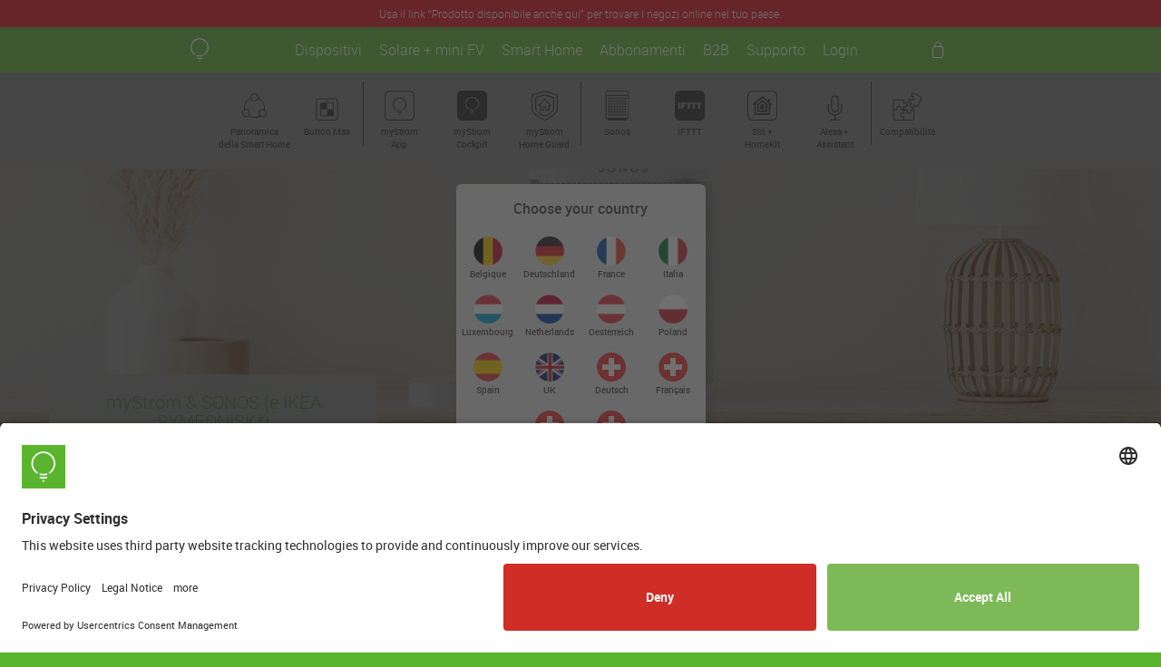

--- FILE ---
content_type: text/html; charset=UTF-8
request_url: https://mystrom.com/it/sonos/
body_size: 13777
content:
<!DOCTYPE html>
<html lang="it-IT">
<head>
	<meta http-equiv="Content-Type" content="text/html; charset=UTF-8" />
<script type="text/javascript">
var gform;gform||(document.addEventListener("gform_main_scripts_loaded",function(){gform.scriptsLoaded=!0}),window.addEventListener("DOMContentLoaded",function(){gform.domLoaded=!0}),gform={domLoaded:!1,scriptsLoaded:!1,initializeOnLoaded:function(o){gform.domLoaded&&gform.scriptsLoaded?o():!gform.domLoaded&&gform.scriptsLoaded?window.addEventListener("DOMContentLoaded",o):document.addEventListener("gform_main_scripts_loaded",o)},hooks:{action:{},filter:{}},addAction:function(o,n,r,t){gform.addHook("action",o,n,r,t)},addFilter:function(o,n,r,t){gform.addHook("filter",o,n,r,t)},doAction:function(o){gform.doHook("action",o,arguments)},applyFilters:function(o){return gform.doHook("filter",o,arguments)},removeAction:function(o,n){gform.removeHook("action",o,n)},removeFilter:function(o,n,r){gform.removeHook("filter",o,n,r)},addHook:function(o,n,r,t,i){null==gform.hooks[o][n]&&(gform.hooks[o][n]=[]);var e=gform.hooks[o][n];null==i&&(i=n+"_"+e.length),gform.hooks[o][n].push({tag:i,callable:r,priority:t=null==t?10:t})},doHook:function(n,o,r){var t;if(r=Array.prototype.slice.call(r,1),null!=gform.hooks[n][o]&&((o=gform.hooks[n][o]).sort(function(o,n){return o.priority-n.priority}),o.forEach(function(o){"function"!=typeof(t=o.callable)&&(t=window[t]),"action"==n?t.apply(null,r):r[0]=t.apply(null,r)})),"filter"==n)return r[0]},removeHook:function(o,n,t,i){var r;null!=gform.hooks[o][n]&&(r=(r=gform.hooks[o][n]).filter(function(o,n,r){return!!(null!=i&&i!=o.tag||null!=t&&t!=o.priority)}),gform.hooks[o][n]=r)}});
</script>

	<meta name="viewport" content="width=device-width, initial-scale=1.0, user-scalable=0">
	<!-- <meta http-equiv="Content-Security-Policy" content="script-src 'self' 'unsafe-inline' 'unsafe-eval' http://d12ux87dkit87z.cloudfront.net http://ssl.google-analytics.com http://www.google-analytics.com http://www.facebook.com http://mystrom.com http://www.mystrom.com"> -->
	<!-- <meta http-equiv="Content-Security-Policy" content="script-src 'self' 'unsafe-inline' 'unsafe-eval'  https://ajax.googleapis.com/ajax/libs/webfont"> -->
	<script id="usercentrics-cmp" src="https://app.usercentrics.eu/browser-ui/latest/loader.js" data-settings-id="6nQp3F604" async></script>

	<link rel="profile" href="http://gmpg.org/xfn/11" />
	<link rel="pingback" href="https://mystrom.com/xmlrpc.php" />

	<meta name='robots' content='index, follow, max-image-preview:large, max-snippet:-1, max-video-preview:-1' />
<link rel="alternate" hreflang="de-de" href="https://mystrom.com/de/sonos/" />
<link rel="alternate" hreflang="fr-fr" href="https://mystrom.com/fr/sonos/" />
<link rel="alternate" hreflang="it-it" href="https://mystrom.com/it/sonos/" />
<link rel="alternate" hreflang="x-default" href="https://mystrom.com/sonos/" />

	<!-- This site is optimized with the Yoast SEO plugin v17.9 - https://yoast.com/wordpress/plugins/seo/ -->
	<title>myStrom &amp; SONOS (e IKEA SYMFONISK) | Smart Home | myStrom</title>
	<meta name="description" content="Controlla gli Speaker più popolari con l&#039;app myStrom, i pulsanti, i rilevatori di movimento e la tua voce." />
	<link rel="canonical" href="https://mystrom.com/it/sonos/" />
	<meta property="og:locale" content="it_IT" />
	<meta property="og:type" content="article" />
	<meta property="og:title" content="myStrom &amp; SONOS (e IKEA SYMFONISK) | Smart Home | myStrom" />
	<meta property="og:description" content="Controlla gli Speaker più popolari con l&#039;app myStrom, i pulsanti, i rilevatori di movimento e la tua voce." />
	<meta property="og:url" content="https://mystrom.com/it/sonos/" />
	<meta property="og:site_name" content="Mystrom Web 2 0" />
	<meta property="article:modified_time" content="2024-11-08T09:02:04+00:00" />
	<meta name="twitter:card" content="summary" />
	<script type="application/ld+json" class="yoast-schema-graph">{"@context":"https://schema.org","@graph":[{"@type":"WebSite","@id":"https://mystrom.com/#website","url":"https://mystrom.com/","name":"Mystrom Web 2 0","description":"Just another WordPress site","potentialAction":[{"@type":"SearchAction","target":{"@type":"EntryPoint","urlTemplate":"https://mystrom.com/?s={search_term_string}"},"query-input":"required name=search_term_string"}],"inLanguage":"it-IT"},{"@type":"WebPage","@id":"https://mystrom.com/it/sonos/#webpage","url":"https://mystrom.com/it/sonos/","name":"myStrom & SONOS (e IKEA SYMFONISK) | Smart Home | myStrom","isPartOf":{"@id":"https://mystrom.com/#website"},"datePublished":"2021-09-28T08:42:01+00:00","dateModified":"2024-11-08T09:02:04+00:00","description":"Controlla gli Speaker pi\u00f9 popolari con l'app myStrom, i pulsanti, i rilevatori di movimento e la tua voce.","breadcrumb":{"@id":"https://mystrom.com/it/sonos/#breadcrumb"},"inLanguage":"it-IT","potentialAction":[{"@type":"ReadAction","target":["https://mystrom.com/it/sonos/"]}]},{"@type":"BreadcrumbList","@id":"https://mystrom.com/it/sonos/#breadcrumb","itemListElement":[{"@type":"ListItem","position":1,"name":"Home","item":"https://mystrom.com/it/"},{"@type":"ListItem","position":2,"name":"Sonos"}]}]}</script>
	<!-- / Yoast SEO plugin. -->


<link rel='dns-prefetch' href='//s.w.org' />
<link rel="alternate" type="application/rss+xml" title="Mystrom Web 2 0 &raquo; Feed" href="https://mystrom.com/it/feed/" />
<link rel="alternate" type="application/rss+xml" title="Mystrom Web 2 0 &raquo; Feed dei commenti" href="https://mystrom.com/it/comments/feed/" />
<style type="text/css">
img.wp-smiley,
img.emoji {
	display: inline !important;
	border: none !important;
	box-shadow: none !important;
	height: 1em !important;
	width: 1em !important;
	margin: 0 .07em !important;
	vertical-align: -0.1em !important;
	background: none !important;
	padding: 0 !important;
}
</style>
	<link rel='stylesheet' id='wp-block-library-css'  href='https://mystrom.com/wp-includes/css/dist/block-library/style.min.css?ver=5.8.12' type='text/css' media='all' />
<link rel='stylesheet' id='wc-blocks-vendors-style-css'  href='https://mystrom.com/wp-content/plugins/woocommerce/packages/woocommerce-blocks/build/wc-blocks-vendors-style.css?ver=6.5.1' type='text/css' media='all' />
<link rel='stylesheet' id='wc-blocks-style-css'  href='https://mystrom.com/wp-content/plugins/woocommerce/packages/woocommerce-blocks/build/wc-blocks-style.css?ver=6.5.1' type='text/css' media='all' />
<link rel='stylesheet' id='woocommerce-layout-css'  href='https://mystrom.com/wp-content/plugins/woocommerce/assets/css/woocommerce-layout.css?ver=6.1.0' type='text/css' media='all' />
<link rel='stylesheet' id='woocommerce-smallscreen-css'  href='https://mystrom.com/wp-content/plugins/woocommerce/assets/css/woocommerce-smallscreen.css?ver=6.1.0' type='text/css' media='only screen and (max-width: 768px)' />
<link rel='stylesheet' id='woocommerce-general-css'  href='https://mystrom.com/wp-content/plugins/woocommerce/assets/css/woocommerce.css?ver=6.1.0' type='text/css' media='all' />
<style id='woocommerce-inline-inline-css' type='text/css'>
.woocommerce form .form-row .required { visibility: visible; }
</style>
<link rel='stylesheet' id='wpml-legacy-horizontal-list-0-css'  href='//mystrom.com/wp-content/plugins/sitepress-multilingual-cms/templates/language-switchers/legacy-list-horizontal/style.min.css?ver=1' type='text/css' media='all' />
<link rel='stylesheet' id='theme-font-awesome-css'  href='https://mystrom.com/wp-content/themes/mystrom-com/css/font-awesome.min.css?ver=1645606305' type='text/css' media='all' />
<link rel='stylesheet' id='swiper-styles-css'  href='https://mystrom.com/wp-content/themes/mystrom-com/css/swiper.min.css?ver=1642668299' type='text/css' media='all' />
<link rel='stylesheet' id='theme-chosen-css'  href='https://mystrom.com/wp-content/themes/mystrom-com/css/chosen.min.css?ver=1642668299' type='text/css' media='all' />
<link rel='stylesheet' id='theme-magnific-popup-css'  href='https://mystrom.com/wp-content/themes/mystrom-com/css/magnific-popup.css?ver=1642668299' type='text/css' media='all' />
<link rel='stylesheet' id='theme-custom-styles-css'  href='https://mystrom.com/wp-content/themes/mystrom-com/dist/css/bundle-01646bca45.css?ver=5.8.12' type='text/css' media='all' />
<link rel='stylesheet' id='theme-styles-css'  href='https://mystrom.com/wp-content/themes/mystrom-com/style.css?ver=1725138546' type='text/css' media='all' />
<script type='text/javascript' src='https://mystrom.com/wp-includes/js/jquery/jquery.min.js?ver=3.6.0' id='jquery-core-js'></script>
<script type='text/javascript' src='https://mystrom.com/wp-includes/js/jquery/jquery-migrate.min.js?ver=3.3.2' id='jquery-migrate-js'></script>
<script type='text/javascript' src='https://mystrom.com/wp-content/themes/mystrom-com/js/chosen.jquery.min.js?ver=1642668305' id='theme-chosen-js'></script>
<script type='text/javascript' src='https://mystrom.com/wp-content/themes/mystrom-com/js/jquery.touchSwipe.min.js?ver=1642668305' id='touchSwipe-js'></script>
<script type='text/javascript' src='https://mystrom.com/wp-content/themes/mystrom-com/js/jquery.carouFredSel-6.2.1-packed.js?ver=1642668305' id='carouFredSel-js'></script>
<script type='text/javascript' src='https://mystrom.com/wp-content/themes/mystrom-com/js/jquery.magnific-popup.min.js?ver=1642668305' id='magnific-popup-js'></script>
<script type='text/javascript' src='https://mystrom.com/wp-content/themes/mystrom-com/js/swiper.min.js?ver=1642668305' id='swiper-slider-js'></script>
<script type='text/javascript' src='https://mystrom.com/wp-content/themes/mystrom-com/js/WooCommerceCheckoutDataHelper.js?ver=1642668305' id='WooCommerceCheckoutDataHelper-js'></script>
<script type='text/javascript' id='WooCommerceCheckoutHelper-js-extra'>
/* <![CDATA[ */
var ajax_obj = {"ajax_url":"https:\/\/mystrom.com\/wp-admin\/admin-ajax.php","cart_url":"https:\/\/mystrom.com\/it\/shop-checkout\/","checkout_url":"https:\/\/mystrom.com\/it\/shop-checkout\/","wc_ajax_url":"\/wp-admin\/admin-ajax.php","wc_ajax_endpoint":"\/it\/?wc-ajax=%%endpoint%%","update_shipping_method_nonce":"5cdb0fefe5","cart_message":"Il prodotto \u00e8 stato aggiunto con successo.","cart_error_message":"ERRORE non poteva aggiungere il prodotto.","cart_remove_message":"Numero di oggetti alterato con successo."};
/* ]]> */
</script>
<script type='text/javascript' src='https://mystrom.com/wp-content/themes/mystrom-com/js/WooCommerceCheckoutHelper.js?ver=1642668306' id='WooCommerceCheckoutHelper-js'></script>
<script type='text/javascript' id='WooCommerceAddToCartHelper-js-extra'>
/* <![CDATA[ */
var cart_ajax_obj = {"cart_url":"https:\/\/mystrom.com\/it\/shop-checkout\/","ajax_url":"https:\/\/mystrom.com\/wp-admin\/admin-ajax.php"};
/* ]]> */
</script>
<script type='text/javascript' src='https://mystrom.com/wp-content/themes/mystrom-com/js/WooCommerceAddToCartHelper.js?ver=1642668305' id='WooCommerceAddToCartHelper-js'></script>
<script type='text/javascript' src='https://mystrom.com/wp-content/themes/mystrom-com/js/js.cookie.js?ver=1642668305' id='cookie-js-js'></script>
<script type='text/javascript' src='https://mystrom.com/wp-content/themes/mystrom-com/js/GuestsCheckoutData.js?ver=1642668305' id='GuestsCheckoutData-js'></script>
<link rel="https://api.w.org/" href="https://mystrom.com/it/wp-json/" /><link rel="alternate" type="application/json" href="https://mystrom.com/it/wp-json/wp/v2/pages/14469" /><link rel="wlwmanifest" type="application/wlwmanifest+xml" href="https://mystrom.com/wp-includes/wlwmanifest.xml" /> 
<meta name="generator" content="WordPress 5.8.12" />
<meta name="generator" content="WooCommerce 6.1.0" />
<link rel='shortlink' href='https://mystrom.com/it/?p=14469' />
<link rel="alternate" type="application/json+oembed" href="https://mystrom.com/it/wp-json/oembed/1.0/embed?url=https%3A%2F%2Fmystrom.com%2Fit%2Fsonos%2F" />
<link rel="alternate" type="text/xml+oembed" href="https://mystrom.com/it/wp-json/oembed/1.0/embed?url=https%3A%2F%2Fmystrom.com%2Fit%2Fsonos%2F&#038;format=xml" />
<meta name="generator" content="WPML ver:4.5.14 stt:1,4,3,27;" />

<!-- This website runs the Product Feed PRO for WooCommerce by AdTribes.io plugin -->
<style>
  @media(max-width: 800px) {
    .section-nav .section__inner {
        padding:0
    }

    .section-nav .swiper-wrapper {
        -webkit-box-pack: start;
        -ms-flex-pack: start;
        justify-content: flex-start
    }

    .section-nav .section__inner .section__scroll {
        display: inline-block
    }
}
</style>
        	<!-- Global site tag (gtag.js) - Google Ads: CONVERSION_ID -->
	<script async src="https://www.googletagmanager.com/gtag/js?id=952065528"></script>
	<script>
		window.dataLayer = window.dataLayer || [];
		function gtag(){dataLayer.push(arguments);}
		gtag('js', new Date());
		gtag('config','952065528');
	</script>
	<noscript><style>.woocommerce-product-gallery{ opacity: 1 !important; }</style></noscript>
	<style type="text/css">.recentcomments a{display:inline !important;padding:0 !important;margin:0 !important;}</style>	<script id="usercentrics-cmp" src="https://app.usercentrics.eu/browser-ui/latest/loader.js" data-settings-id="6nQp3F604" async></script><link rel="icon" href="https://mystrom.com/wp-content/uploads/favicon.png" sizes="32x32" />
<link rel="icon" href="https://mystrom.com/wp-content/uploads/favicon.png" sizes="192x192" />
<link rel="apple-touch-icon" href="https://mystrom.com/wp-content/uploads/favicon.png" />
<meta name="msapplication-TileImage" content="https://mystrom.com/wp-content/uploads/favicon.png" />
		<style type="text/css" id="wp-custom-css">
			.list-services ul ul {
	display: flex;
}

.list-services ul ul li {
	flex: 1;
}

.section-form .button.gform_button_select_files {
	width: 100%;
	height: 100%;
	background: transparent;
	font-size: 0;
}

.gform_fileupload_rules {
	display: none;
}		</style>
		
	
		<style type="text/css" media="screen">

		body,
		.btn,
		.btn-price.btn-price-green,
		.header,
		.btn-price.btn-price-green:hover .ico-arrow:before,
		.footer,
		.btn-price:hover,
		.btn-price .ico-arrow:before,
		.form-newsletter .gform_footer:after,
		.form-newsletter .gform_footer:before,
		.ico-accordion:hover:before,
		.ico-accordion:hover:after,
		a:hover .ico-accordion:before,
		a:hover .ico-accordion:after,
		.list-services > ul > li ~ li:before,
		.header .header-body,
		.btn-price .ico-basket:before,
		.btn-price:hover,
		.form-login input[type="submit"] { background-color: #5ab42e; }

		.header .header-popup,
		.section-intro-single blockquote,
		.btn-price .ico-basket > span:before,
		.btn-price .ico-basket:after,
		.btn-price.btn-price-green:hover,
		.btn-price.btn-price-green:hover .ico-basket > span:before,
		.btn-price.btn-price-green:hover .ico-basket:after,
		.btn-price,
		.ico-accordion:hover,
		a:hover .ico-accordion,
		.form-login .form-field { border-color: #5ab42e; }

		a,
		h1,
		h2,
		h3,
		h4,
		h5,
		h6,
		.btn-price.btn-price-green:hover,
		.btn-price,
		.socials a { color: #5ab42e; }

		.btn-price.btn-price-green:hover .ico-arrow:after,
		.btn-price .ico-arrow:after,
		.header .header-popup:before { border-left-color: #5ab42e; }

		.header .header-popup:before { border-top-color: #5ab42e; }

		.btn-price.btn-price-green:hover > span,
		.btn-price > span { border-right-color: #5ab42e; }

		.header .header-basket-body ul { border-bottom-color: #5ab42e; }
		.header .shell > .btn-price-disabled > span:last-child:after { display: none !important; }
	</style>
</head>
<body class="page-template page-template-templates page-template-products page-template-templatesproducts-php page page-id-14469 theme-mystrom-com woocommerce-no-js">
	<div class="wrapper">
		<header class="header">
							<div class="warning-bar">
					<div class="shell">
						<p>Usa il link &#8220;Prodotto disponibile anche qui&#8221; per trovare i negozi online nel tuo paese.</p>
					</div><!-- /.shell -->
				</div><!-- /.warning-bar -->
			
			<div class="shell">
				<a href="https://mystrom.com/it/" class="logo" style="background: url(https://mystrom.com/wp-content/themes/mystrom-com/resources/images/logo.svg) no-repeat 0 0;" data-wpel-link="internal"></a>

				<div class="header-title header-title--secondary">
					<span>
						<a href="https://mystrom.com/it/" class="logo" data-wpel-link="internal"></a>
					</span>
				</div><!-- /.header-title header-title-/-secondary -->

									<a href="#" class="btn-menu">
						<span></span>
					</a>
				<div class="header-title"><span>Sonos</span></div>
				<div class="header-cart">
					<div class="header-basket">
	<a href="#show-basket" class="btn-basket added-product">
		<i class="ico-basket">
			<span></span>
		</i>
	</a>

			<div class="header-popup empty-basket">
			<div class="header-popup-group">
				<div class="header-basket-head">
					<h4>
						Carrello					</h4>
				</div><!-- /.header-basket-head -->

				<div class="header-basket-body">
					<blockquote>
						<p>
							Il carrello è ancora vuoto. Per proseguire con l’acquisto aggiungere un prodotto al carrello.						</p>
					</blockquote>

					<a href="#" class="btn-price btn-price-green">
						<span>
							39,00 &euro;						</span>

						<i class="ico-arrow"></i>

						<i class="ico-basket">
							<span></span>
						</i>
					</a>
				</div><!-- /.header-basket-body -->

				<div class="header-basket-foot">
					<a href="#" class="btn-close">
						<i class="ico-close"></i>
					</a>
				</div><!-- /.header-basket-foot -->
			</div><!-- /.header-popup-group -->
		</div><!-- /.header-basket-popup -->
	</div><!-- /.header-basket -->
				</div><!-- /.header-cart -->

				
				<div class="header-body">
					<a href="#" class="btn-close btn-close-menu">
						<i class="ico-close-alt"></i>
					</a>

					<nav class="nav"><ul id="menu-main-header-menu-i" class="menu"><li id="menu-item-33779" class="menu-item menu-item-type-post_type menu-item-object-page menu-item-33779"><a href="https://mystrom.com/it/products/" data-wpel-link="internal">Dispositivi</a></li>
<li id="menu-item-33780" class="menu-item menu-item-type-post_type menu-item-object-page menu-item-33780"><a href="https://mystrom.com/it/solar/" data-wpel-link="internal">Solare + mini FV</a></li>
<li id="menu-item-33638" class="menu-item menu-item-type-post_type menu-item-object-page menu-item-33638"><a href="https://mystrom.com/it/smart-home/" data-wpel-link="internal">Smart Home</a></li>
<li id="menu-item-33781" class="menu-item menu-item-type-post_type menu-item-object-page menu-item-33781"><a href="https://mystrom.com/it/plans/" data-wpel-link="internal">Abbonamenti</a></li>
<li id="menu-item-13927" class="menu-item menu-item-type-post_type menu-item-object-page menu-item-13927"><a href="https://mystrom.com/it/b2b/" data-wpel-link="internal">B2B</a></li>
<li id="menu-item-13928" class="menu-item menu-item-type-post_type menu-item-object-page menu-item-13928"><a href="https://mystrom.com/it/support/" data-wpel-link="internal">Supporto</a></li>
<li id="menu-item-13930" class="menu-item menu-item-type-custom menu-item-object-custom menu-item-13930"><a href="https://mystrom.ch/cockpit/it/#/" data-wpel-link="external" rel="external noopener noreferrer">Login</a></li>
</ul></nav>
					<div class="header-cart-alt">
						<div class="header-basket">
	<a href="#show-basket" class="btn-basket added-product">
		<i class="ico-basket">
			<span></span>
		</i>
	</a>

			<div class="header-popup empty-basket">
			<div class="header-popup-group">
				<div class="header-basket-head">
					<h4>
						Carrello					</h4>
				</div><!-- /.header-basket-head -->

				<div class="header-basket-body">
					<blockquote>
						<p>
							Il carrello è ancora vuoto. Per proseguire con l’acquisto aggiungere un prodotto al carrello.						</p>
					</blockquote>

					<a href="#" class="btn-price btn-price-green">
						<span>
							39,00 &euro;						</span>

						<i class="ico-arrow"></i>

						<i class="ico-basket">
							<span></span>
						</i>
					</a>
				</div><!-- /.header-basket-body -->

				<div class="header-basket-foot">
					<a href="#" class="btn-close">
						<i class="ico-close"></i>
					</a>
				</div><!-- /.header-basket-foot -->
			</div><!-- /.header-popup-group -->
		</div><!-- /.header-basket-popup -->
	</div><!-- /.header-basket -->
					</div><!-- /.header-cart-alt -->
				</div><!-- /.header-body -->
			</div><!-- /.shell -->
		</header><!-- /.header -->

<section class="section-nav section-nav-mobile">
	<div class="section__inner">
		<button type="button" class="section__scroll section__scroll--left btn-left js-side-scroll" data-direction="left">
			<span><svg id="Design" xmlns="http://www.w3.org/2000/svg" viewBox="0 0 6.66 12.28"><defs><style>.cls-1{fill:none;stroke:#585856;stroke-linecap:round;stroke-linejoin:round;}</style></defs><polyline class="cls-1" points="6.16 11.79 0.5 6.12 6.12 0.5"/></svg></span>
		</button>

		<div class="shell">
			<nav class="nav-main swiper-container"><ul id="menu-smart-home-3-0-it" class="swiper-wrapper"><li id="menu-item-33775" class="menu-item menu-item-type-post_type menu-item-object-page swiper-slide menu-item-33775"><a href="https://mystrom.com/it/smart-home/" data-wpel-link="internal"><img width="1" height="1" src="https://mystrom.com/wp-content/uploads/ico-aut.svg" class="attachment-thumbnail size-thumbnail" alt="" loading="lazy" />Panoramica<br>della Smart Home</a></li>
<li id="menu-item-22507" class="menu-item menu-item-type-post_type menu-item-object-page swiper-slide menu-item-22507"><a href="https://mystrom.com/it/wifi-button-max/" data-wpel-link="internal"><img width="1" height="1" src="https://mystrom.com/wp-content/uploads/Ico-WBM1-v1.svg" class="attachment-thumbnail size-thumbnail" alt="" loading="lazy" />Button Max</a></li>
<li id="menu-item-22894" class="menu-item menu-item-type-post_type menu-item-object-page swiper-slide menu-item-22894 nav-main-separator"><a href="https://mystrom.com/it/mystrom-app/" data-wpel-link="internal"><img width="1" height="1" src="https://mystrom.com/wp-content/uploads/Ico-MS-App.svg" class="attachment-thumbnail size-thumbnail" alt="" loading="lazy" />myStrom<br>App</a></li>
<li id="menu-item-22895" class="menu-item menu-item-type-post_type menu-item-object-page swiper-slide menu-item-22895"><a href="https://mystrom.com/it/mystrom-cockpit/" data-wpel-link="internal"><img width="1" height="1" src="https://mystrom.com/wp-content/uploads/Ico-MS-Cockpit.svg" class="attachment-thumbnail size-thumbnail" alt="" loading="lazy" />myStrom<br>Cockpit</a></li>
<li id="menu-item-33597" class="menu-item menu-item-type-post_type menu-item-object-page swiper-slide menu-item-33597"><a href="https://mystrom.com/it/mystrom-home-guard/" data-wpel-link="internal"><img width="1" height="1" src="https://mystrom.com/wp-content/uploads/ico-menu-hg-1-2.svg" class="attachment-thumbnail size-thumbnail" alt="" loading="lazy" />myStrom<br>Home Guard</a></li>
<li id="menu-item-22897" class="menu-item menu-item-type-post_type menu-item-object-page current-menu-item page_item page-item-14469 current_page_item swiper-slide menu-item-22897 nav-main-separator"><a href="https://mystrom.com/it/sonos/" data-wpel-link="internal"><img width="1" height="1" src="https://mystrom.com/wp-content/uploads/211123-MS-Nav-Icons_ms-ico-sonos.svg" class="attachment-thumbnail size-thumbnail" alt="" loading="lazy" />Sonos</a></li>
<li id="menu-item-22898" class="menu-item menu-item-type-post_type menu-item-object-page swiper-slide menu-item-22898"><a href="https://mystrom.com/it/ifttt-app/" data-wpel-link="internal"><img width="1" height="1" src="https://mystrom.com/wp-content/uploads/ifttt-3.svg" class="attachment-thumbnail size-thumbnail" alt="" loading="lazy" />IFTTT</a></li>
<li id="menu-item-22899" class="menu-item menu-item-type-post_type menu-item-object-page swiper-slide menu-item-22899"><a href="https://mystrom.com/it/homekit/" data-wpel-link="internal"><img width="1" height="1" src="https://mystrom.com/wp-content/uploads/Ico-MS-Homekit.svg" class="attachment-thumbnail size-thumbnail" alt="" loading="lazy" />Siri +<br>HomeKit</a></li>
<li id="menu-item-22900" class="menu-item menu-item-type-post_type menu-item-object-page swiper-slide menu-item-22900"><a href="https://mystrom.com/it/voice-control/" data-wpel-link="internal"><img width="1" height="1" src="https://mystrom.com/wp-content/uploads/Ico-MS-Voice.svg" class="attachment-thumbnail size-thumbnail" alt="" loading="lazy" />Alexa +<br>Assistant</a></li>
<li id="menu-item-22504" class="menu-item menu-item-type-post_type menu-item-object-page swiper-slide menu-item-22504 nav-main-separator"><a href="https://mystrom.com/it/compatible/" data-wpel-link="internal"><img width="1" height="1" src="https://mystrom.com/wp-content/uploads/Ico-MS-Compatibility.svg" class="attachment-thumbnail size-thumbnail" alt="" loading="lazy" />Compatibilità</a></li>
</ul></nav>		</div><!-- /.shell -->

		<button type="button" class="section__scroll section__scroll--right btn-right js-side-scroll" data-direction="right">
			<span>
				<svg id="Design" xmlns="http://www.w3.org/2000/svg" viewBox="0 0 6.66 12.28"><defs><style>.cls-1{fill:none;stroke:#585856;stroke-linecap:round;stroke-linejoin:round;}</style></defs><polyline class="cls-1" points="0.5 0.5 6.16 6.16 0.54 11.79"/></svg>
			</span>
		</button>
	</div><!-- /.section__inner -->
</section><!-- /.section-nav -->

<section id="section-0" class="section-intro-single ">
	<img width="3000" height="1750" src="https://mystrom.com/wp-content/uploads/uc-SONOS-title-dfie-3000x1750.jpg" class="image-full" alt="" loading="lazy" srcset="https://mystrom.com/wp-content/uploads/uc-SONOS-title-dfie-3000x1750.jpg 3000w, https://mystrom.com/wp-content/uploads/uc-SONOS-title-dfie-3000x1750-300x175.jpg 300w, https://mystrom.com/wp-content/uploads/uc-SONOS-title-dfie-3000x1750-768x448.jpg 768w, https://mystrom.com/wp-content/uploads/uc-SONOS-title-dfie-3000x1750-1024x597.jpg 1024w, https://mystrom.com/wp-content/uploads/uc-SONOS-title-dfie-3000x1750-48x28.jpg 48w, https://mystrom.com/wp-content/uploads/uc-SONOS-title-dfie-3000x1750-99x58.jpg 99w, https://mystrom.com/wp-content/uploads/uc-SONOS-title-dfie-3000x1750-600x350.jpg 600w" sizes="(max-width: 3000px) 100vw, 3000px" />
	<div class="section-body">
		<div class="shell">
			<blockquote>
				<h1>myStrom &amp; SONOS (e IKEA SYMFONISK*)</h1>
<p>Controlla i tuoi altoparlanti con myStrom e dai loro nuove funzionalità utili.</p>
<h6>*Se controllato tramite SONOS Cloud</h6>
<h6>Questa funzione richiede l&#8217;abbonamento a myStrom PRO (EUR 11.99/anno, acquisto in-app).</h6>
			</blockquote>
		</div><!-- /.shell -->
	</div><!-- /.section-body -->
</section><!-- /.section-intro-single -->
<section class="section section-services " id="section-1">
	
	<div class="section-body">
		<div class="shell">
							<div class="list-services list-services-primary">
					<ul>
													<li>
																	<ul>
																					<li>
												<img width="640" height="273" src="https://mystrom.com/wp-content/uploads/icon-mystrom-sonos-2-2-320x136.png" class="attachment-full size-full" alt="" loading="lazy" srcset="https://mystrom.com/wp-content/uploads/icon-mystrom-sonos-2-2-320x136.png 640w, https://mystrom.com/wp-content/uploads/icon-mystrom-sonos-2-2-320x136-300x128.png 300w, https://mystrom.com/wp-content/uploads/icon-mystrom-sonos-2-2-320x136-160x68.png 160w, https://mystrom.com/wp-content/uploads/icon-mystrom-sonos-2-2-320x136-66x28.png 66w, https://mystrom.com/wp-content/uploads/icon-mystrom-sonos-2-2-320x136-136x58.png 136w, https://mystrom.com/wp-content/uploads/icon-mystrom-sonos-2-2-320x136-600x256.png 600w" sizes="(max-width: 640px) 100vw, 640px" />											</li>
																			</ul>
								
								<p>Controllo con myStrom</p>
							</li>
													<li>
																	<ul>
																					<li>
												<img width="641" height="273" src="https://mystrom.com/wp-content/uploads/icon-mystrom-sonos-2-320x136.png" class="attachment-full size-full" alt="" loading="lazy" srcset="https://mystrom.com/wp-content/uploads/icon-mystrom-sonos-2-320x136.png 641w, https://mystrom.com/wp-content/uploads/icon-mystrom-sonos-2-320x136-300x128.png 300w, https://mystrom.com/wp-content/uploads/icon-mystrom-sonos-2-320x136-160x68.png 160w, https://mystrom.com/wp-content/uploads/icon-mystrom-sonos-2-320x136-66x28.png 66w, https://mystrom.com/wp-content/uploads/icon-mystrom-sonos-2-320x136-136x58.png 136w, https://mystrom.com/wp-content/uploads/icon-mystrom-sonos-2-320x136-600x256.png 600w" sizes="(max-width: 641px) 100vw, 641px" />											</li>
																			</ul>
								
								<p>Riproduzione automatica</p>
							</li>
													<li>
																	<ul>
																					<li>
												<img width="320" height="136" src="https://mystrom.com/wp-content/uploads/2016/11/icon-homekit-1-320x136.png" class="attachment-full size-full" alt="" loading="lazy" srcset="https://mystrom.com/wp-content/uploads/2016/11/icon-homekit-1-320x136.png 320w, https://mystrom.com/wp-content/uploads/2016/11/icon-homekit-1-320x136-300x128.png 300w, https://mystrom.com/wp-content/uploads/2016/11/icon-homekit-1-320x136-160x68.png 160w" sizes="(max-width: 320px) 100vw, 320px" />											</li>
																			</ul>
								
								<p>Utilizzare con azioni</p>
							</li>
											</ul>
				</div><!-- /.list-services -->
					</div><!-- /.shell -->
	</div><!-- /.section-body -->
</section><!-- /.section-services -->
<section class="section section-text-image  top-bordered" id="section-2">
	<div class="section-head">
		<div class="shell">
			<h2></h2>
<h2></h2>
<h2>Controllo con myStrom</h2>
<p>Controlla la riproduzione e il volume dei tuoi altoparlanti con l&#8217;app myStrom, le scene, i pulsanti e…</p>
		</div><!-- /.shell -->
	</div><!-- /.section-head -->

			<div class="section-image">
			<div class="shell">
				<img width="2340" height="1100" src="https://mystrom.com/wp-content/uploads/uc-SONOS-1-dfie-2340x1100.jpg" class="attachment-full size-full" alt="" loading="lazy" srcset="https://mystrom.com/wp-content/uploads/uc-SONOS-1-dfie-2340x1100.jpg 2340w, https://mystrom.com/wp-content/uploads/uc-SONOS-1-dfie-2340x1100-300x141.jpg 300w, https://mystrom.com/wp-content/uploads/uc-SONOS-1-dfie-2340x1100-768x361.jpg 768w, https://mystrom.com/wp-content/uploads/uc-SONOS-1-dfie-2340x1100-1024x481.jpg 1024w, https://mystrom.com/wp-content/uploads/uc-SONOS-1-dfie-2340x1100-1170x550.jpg 1170w, https://mystrom.com/wp-content/uploads/uc-SONOS-1-dfie-2340x1100-60x28.jpg 60w, https://mystrom.com/wp-content/uploads/uc-SONOS-1-dfie-2340x1100-123x58.jpg 123w, https://mystrom.com/wp-content/uploads/uc-SONOS-1-dfie-2340x1100-600x282.jpg 600w" sizes="(max-width: 2340px) 100vw, 2340px" />			</div><!-- /.shell -->
		</div><!-- /.section-image -->
	
	</section><!-- /.section -->
<section class="section section-text-image " id="section-3">
	<div class="section-head">
		<div class="shell">
			<h2></h2>
<h2></h2>
<p>…WiFi Button Max.</p>
		</div><!-- /.shell -->
	</div><!-- /.section-head -->

			<div class="section-image">
			<div class="shell">
				<img width="2340" height="1100" src="https://mystrom.com/wp-content/uploads/uc-WBM-Sonos-2-2340x1100-1-1.jpg" class="attachment-full size-full" alt="" loading="lazy" srcset="https://mystrom.com/wp-content/uploads/uc-WBM-Sonos-2-2340x1100-1-1.jpg 2340w, https://mystrom.com/wp-content/uploads/uc-WBM-Sonos-2-2340x1100-1-1-300x141.jpg 300w, https://mystrom.com/wp-content/uploads/uc-WBM-Sonos-2-2340x1100-1-1-1024x481.jpg 1024w, https://mystrom.com/wp-content/uploads/uc-WBM-Sonos-2-2340x1100-1-1-768x361.jpg 768w, https://mystrom.com/wp-content/uploads/uc-WBM-Sonos-2-2340x1100-1-1-1536x722.jpg 1536w, https://mystrom.com/wp-content/uploads/uc-WBM-Sonos-2-2340x1100-1-1-2048x963.jpg 2048w, https://mystrom.com/wp-content/uploads/uc-WBM-Sonos-2-2340x1100-1-1-1920x903.jpg 1920w, https://mystrom.com/wp-content/uploads/uc-WBM-Sonos-2-2340x1100-1-1-1170x550.jpg 1170w, https://mystrom.com/wp-content/uploads/uc-WBM-Sonos-2-2340x1100-1-1-60x28.jpg 60w, https://mystrom.com/wp-content/uploads/uc-WBM-Sonos-2-2340x1100-1-1-123x58.jpg 123w, https://mystrom.com/wp-content/uploads/uc-WBM-Sonos-2-2340x1100-1-1-600x282.jpg 600w" sizes="(max-width: 2340px) 100vw, 2340px" />			</div><!-- /.shell -->
		</div><!-- /.section-image -->
	
	</section><!-- /.section -->
<section class="section section-text-image " id="section-4">
	<div class="section-head">
		<div class="shell">
			<h2>Riproduzione automatica</h2>
<p>Con un WiFi Motion Sensor, ti assicuri che la musica ti saluti e che l&#8217;altoparlante sia attivo solo quando c&#8217;è qualcuno.</p>
		</div><!-- /.shell -->
	</div><!-- /.section-head -->

			<div class="section-image">
			<div class="shell">
				<img width="2340" height="1100" src="https://mystrom.com/wp-content/uploads/uc-SONOS-2-dfie-2340x1100.jpg" class="attachment-full size-full" alt="" loading="lazy" srcset="https://mystrom.com/wp-content/uploads/uc-SONOS-2-dfie-2340x1100.jpg 2340w, https://mystrom.com/wp-content/uploads/uc-SONOS-2-dfie-2340x1100-300x141.jpg 300w, https://mystrom.com/wp-content/uploads/uc-SONOS-2-dfie-2340x1100-768x361.jpg 768w, https://mystrom.com/wp-content/uploads/uc-SONOS-2-dfie-2340x1100-1024x481.jpg 1024w, https://mystrom.com/wp-content/uploads/uc-SONOS-2-dfie-2340x1100-1170x550.jpg 1170w, https://mystrom.com/wp-content/uploads/uc-SONOS-2-dfie-2340x1100-60x28.jpg 60w, https://mystrom.com/wp-content/uploads/uc-SONOS-2-dfie-2340x1100-123x58.jpg 123w, https://mystrom.com/wp-content/uploads/uc-SONOS-2-dfie-2340x1100-600x282.jpg 600w" sizes="(max-width: 2340px) 100vw, 2340px" />			</div><!-- /.shell -->
		</div><!-- /.section-image -->
	
	</section><!-- /.section -->
<section class="section section-text-image " id="section-5">
	<div class="section-head">
		<div class="shell">
			<h2>Utilizzare con azioni</h2>
<p>Con azioni, ogni dispositivo può controllare la riproduzione della musica: quando fa luce, quando viene utilizzato un altro dispositivo, quando ci si sposta, quando si preme un pulsante e molto altro.</p>
		</div><!-- /.shell -->
	</div><!-- /.section-head -->

			<div class="section-image">
			<div class="shell">
				<img width="2340" height="1100" src="https://mystrom.com/wp-content/uploads/uc-SONOS-3-dfie-2340x1100.jpg" class="attachment-full size-full" alt="" loading="lazy" srcset="https://mystrom.com/wp-content/uploads/uc-SONOS-3-dfie-2340x1100.jpg 2340w, https://mystrom.com/wp-content/uploads/uc-SONOS-3-dfie-2340x1100-300x141.jpg 300w, https://mystrom.com/wp-content/uploads/uc-SONOS-3-dfie-2340x1100-768x361.jpg 768w, https://mystrom.com/wp-content/uploads/uc-SONOS-3-dfie-2340x1100-1024x481.jpg 1024w, https://mystrom.com/wp-content/uploads/uc-SONOS-3-dfie-2340x1100-1170x550.jpg 1170w, https://mystrom.com/wp-content/uploads/uc-SONOS-3-dfie-2340x1100-60x28.jpg 60w, https://mystrom.com/wp-content/uploads/uc-SONOS-3-dfie-2340x1100-123x58.jpg 123w, https://mystrom.com/wp-content/uploads/uc-SONOS-3-dfie-2340x1100-600x282.jpg 600w" sizes="(max-width: 2340px) 100vw, 2340px" />			</div><!-- /.shell -->
		</div><!-- /.section-image -->
	
	</section><!-- /.section -->
<section class="section section-services  bottom-bordered" id="section-6">
			<div class="section-head">
			<div class="shell">
				<h2>Installabile in pochi minuti</h2>
			</div><!-- /.shell -->
		</div><!-- /.section-head -->
	
	<div class="section-body">
		<div class="shell">
							<div class="list-services list-services-secondary">
					<ul>
													<li>
																	<ul>
																					<li>
												<img width="272" height="273" src="https://mystrom.com/wp-content/uploads/icon-mystrom-sonos-4.png" class="attachment-full size-full" alt="" loading="lazy" srcset="https://mystrom.com/wp-content/uploads/icon-mystrom-sonos-4.png 272w, https://mystrom.com/wp-content/uploads/icon-mystrom-sonos-4-150x150.png 150w, https://mystrom.com/wp-content/uploads/icon-mystrom-sonos-4-28x28.png 28w, https://mystrom.com/wp-content/uploads/icon-mystrom-sonos-4-58x58.png 58w, https://mystrom.com/wp-content/uploads/icon-mystrom-sonos-4-100x100.png 100w" sizes="(max-width: 272px) 100vw, 272px" />											</li>
																			</ul>
								
								<p><strong>1. Mettere in carica</strong><br />
Con il cavo di alimentazione</p>
							</li>
													<li>
																	<ul>
																					<li>
												<img width="272" height="273" src="https://mystrom.com/wp-content/uploads/icon-mystrom-sonos-4.png" class="attachment-full size-full" alt="" loading="lazy" srcset="https://mystrom.com/wp-content/uploads/icon-mystrom-sonos-4.png 272w, https://mystrom.com/wp-content/uploads/icon-mystrom-sonos-4-150x150.png 150w, https://mystrom.com/wp-content/uploads/icon-mystrom-sonos-4-28x28.png 28w, https://mystrom.com/wp-content/uploads/icon-mystrom-sonos-4-58x58.png 58w, https://mystrom.com/wp-content/uploads/icon-mystrom-sonos-4-100x100.png 100w" sizes="(max-width: 272px) 100vw, 272px" />											</li>
																					<li>
												<img width="136" height="137" src="https://mystrom.com/wp-content/uploads/2016/11/icon-mystrom-app-install-3-136x137.png" class="attachment-full size-full" alt="" loading="lazy" srcset="https://mystrom.com/wp-content/uploads/2016/11/icon-mystrom-app-install-3-136x137.png 136w, https://mystrom.com/wp-content/uploads/2016/11/icon-mystrom-app-install-3-136x137-100x100.png 100w" sizes="(max-width: 136px) 100vw, 136px" />											</li>
																			</ul>
								
								<p><strong>2. Connetti</strong><br />
Seguire le istruzioni nell&#8217;app myStrom</p>
							</li>
													<li>
																	<ul>
																					<li>
												<img width="272" height="273" src="https://mystrom.com/wp-content/uploads/icon-mystrom-sonos-6.png" class="attachment-full size-full" alt="" loading="lazy" srcset="https://mystrom.com/wp-content/uploads/icon-mystrom-sonos-6.png 272w, https://mystrom.com/wp-content/uploads/icon-mystrom-sonos-6-150x150.png 150w, https://mystrom.com/wp-content/uploads/icon-mystrom-sonos-6-28x28.png 28w, https://mystrom.com/wp-content/uploads/icon-mystrom-sonos-6-58x58.png 58w, https://mystrom.com/wp-content/uploads/icon-mystrom-sonos-6-100x100.png 100w" sizes="(max-width: 272px) 100vw, 272px" />											</li>
																			</ul>
								
								<p><strong>3. Usa</strong><br />
E divertiti molto</p>
							</li>
											</ul>
				</div><!-- /.list-services -->
					</div><!-- /.shell -->
	</div><!-- /.section-body -->
</section><!-- /.section-services -->

<section id="section-7" class="section-tile-products" data-target="products">
			<div class="section__head">
			<h2>Abbinare i dispositivi myStrom</h2>
<p>Scegli ora i dispositivi myStrom che rendono i tuoi altoparlanti SONOS e IKEA SYMFONISK ancora più pratici.</p>
		</div><!-- /.section__head -->
	
	<div class="section__body">
		<div class="service-tiles">
			<ul>
				
<li>
	<div class="service-tile service-tile--alt">
		<div class="service-tile__head">
			<h2>
				myStrom WiFi Button Max			</h2>

			<p>Il rivoluzionario pulsante che è un&#8217;applicazione Smart Home a tutti gli effetti e un display di stato in uno. Display economico in carta elettronica. Sensori di temperatura e umidità. Progettato in Svizzera.</p>
		</div><!-- /.service-tile__head -->

					<div class="service-tile__body">
				<img width="1024" height="593" src="https://mystrom.com/wp-content/uploads/wc_mystrom-BM1-1140x660-1-1024x593.png" class="attachment-large size-large wp-post-image" alt="" loading="lazy" srcset="https://mystrom.com/wp-content/uploads/wc_mystrom-BM1-1140x660-1-1024x593.png 1024w, https://mystrom.com/wp-content/uploads/wc_mystrom-BM1-1140x660-1-300x174.png 300w, https://mystrom.com/wp-content/uploads/wc_mystrom-BM1-1140x660-1-768x445.png 768w, https://mystrom.com/wp-content/uploads/wc_mystrom-BM1-1140x660-1-48x28.png 48w, https://mystrom.com/wp-content/uploads/wc_mystrom-BM1-1140x660-1-100x58.png 100w, https://mystrom.com/wp-content/uploads/wc_mystrom-BM1-1140x660-1-600x347.png 600w, https://mystrom.com/wp-content/uploads/wc_mystrom-BM1-1140x660-1.png 1140w" sizes="(max-width: 1024px) 100vw, 1024px" />			</div><!-- /.service-tile__body -->
		
		<div class="service-tile__actions">
								<a href="https://mystrom.com/it/wifi-button-max/" data-wpel-link="internal">
						Scopri di più >					</a>
				<div class="tooltip">
	<div class="tooltip__head">
		<p>
			IVA incl. più <a href="https://mystrom.com/it/payment-shipping-conditions/" target="_blank" class="tooltip-link" data-wpel-link="internal">spese di spedizione</a> <br>Tempi di consegna 3-5 giorni.*					</p>
	</div><!-- /.tooltip__head -->

	</div><!-- /.tooltip -->
		</div><!-- /.service-tile__actions -->
	</div><!-- /.service-tile -->
</li>

<li>
	<div class="service-tile service-tile--alt">
		<div class="service-tile__head">
			<h2>
				myStrom WiFi Button Plus			</h2>

			<p>Il piccolo pulsante intelligente che controlla i dispositivi anche senza un&#8217;app. 4 pulsanti, fino a 3 funzioni per pulsante. Progettato in Svizzera.</p>
		</div><!-- /.service-tile__head -->

					<div class="service-tile__body">
				<img width="1024" height="593" src="https://mystrom.com/wp-content/uploads/wc_mystrom-BP2-1140x660-1-1024x593.png" class="attachment-large size-large wp-post-image" alt="" loading="lazy" srcset="https://mystrom.com/wp-content/uploads/wc_mystrom-BP2-1140x660-1-1024x593.png 1024w, https://mystrom.com/wp-content/uploads/wc_mystrom-BP2-1140x660-1-300x174.png 300w, https://mystrom.com/wp-content/uploads/wc_mystrom-BP2-1140x660-1-768x445.png 768w, https://mystrom.com/wp-content/uploads/wc_mystrom-BP2-1140x660-1-48x28.png 48w, https://mystrom.com/wp-content/uploads/wc_mystrom-BP2-1140x660-1-100x58.png 100w, https://mystrom.com/wp-content/uploads/wc_mystrom-BP2-1140x660-1-600x347.png 600w, https://mystrom.com/wp-content/uploads/wc_mystrom-BP2-1140x660-1.png 1140w" sizes="(max-width: 1024px) 100vw, 1024px" />			</div><!-- /.service-tile__body -->
		
		<div class="service-tile__actions">
			<div class="tooltip">
	<div class="tooltip__head">
		<p>
			IVA incl. più <a href="https://mystrom.com/it/payment-shipping-conditions/" target="_blank" class="tooltip-link" data-wpel-link="internal">spese di spedizione</a> <br>Tempi di consegna 3-5 giorni.*			<br>				<a href="#" class="tooltip-popup">Prodotto disponibile anche qui</a>
					</p>
	</div><!-- /.tooltip__head -->

			<div class="tooltip__body">
			<ul>
									<li>
						<a href="https://www.amazon.it/myStrom-pulsante-pulsanti-temperatura-lintegrazione/dp/B0BBR743MJ?ref_=ast_sto_dp" target="_blank" class="tooltip-link" data-wpel-link="external" rel="external noopener noreferrer">
							<img width="172" height="58" src="https://mystrom.com/wp-content/uploads/amazon_PNG24-172x58.png" class="attachment-crb-buy-icon size-crb-buy-icon" alt="" loading="lazy" srcset="https://mystrom.com/wp-content/uploads/amazon_PNG24-172x58.png 172w, https://mystrom.com/wp-content/uploads/amazon_PNG24-300x101.png 300w, https://mystrom.com/wp-content/uploads/amazon_PNG24-768x260.png 768w, https://mystrom.com/wp-content/uploads/amazon_PNG24.png 1024w, https://mystrom.com/wp-content/uploads/amazon_PNG24-83x28.png 83w, https://mystrom.com/wp-content/uploads/amazon_PNG24-600x203.png 600w" sizes="(max-width: 172px) 100vw, 172px" />								<strong>amazon.it</strong>
													</a>
					</li>
							</ul>
		</div><!-- /.tooltip__body -->
	</div><!-- /.tooltip -->
		</div><!-- /.service-tile__actions -->
	</div><!-- /.service-tile -->
</li>

<li>
	<div class="service-tile service-tile--alt">
		<div class="service-tile__head">
			<h2>
				myStrom WiFi Button			</h2>

			<p>Il piccolo pulsante intelligente che consente di controllare dispositivi myStrom anche senza un&#8217;app. Fino a 3 funzioni per pulsante. Progettato in Svizzera.</p>
		</div><!-- /.service-tile__head -->

					<div class="service-tile__body">
				<img width="1024" height="593" src="https://mystrom.com/wp-content/uploads/wifi-button-grey-1024x593.png" class="attachment-large size-large wp-post-image" alt="" loading="lazy" srcset="https://mystrom.com/wp-content/uploads/wifi-button-grey-1024x593.png 1024w, https://mystrom.com/wp-content/uploads/wifi-button-grey-300x174.png 300w, https://mystrom.com/wp-content/uploads/wifi-button-grey-768x445.png 768w, https://mystrom.com/wp-content/uploads/wifi-button-grey-48x28.png 48w, https://mystrom.com/wp-content/uploads/wifi-button-grey-100x58.png 100w, https://mystrom.com/wp-content/uploads/wifi-button-grey-600x347.png 600w, https://mystrom.com/wp-content/uploads/wifi-button-grey.png 1140w" sizes="(max-width: 1024px) 100vw, 1024px" />			</div><!-- /.service-tile__body -->
		
		<div class="service-tile__actions">
								<a href="https://mystrom.com/it/wifi-button/" data-wpel-link="internal">
						Scopri di più >					</a>
				<div class="tooltip">
	<div class="tooltip__head">
		<p>
			IVA incl. più <a href="https://mystrom.com/it/payment-shipping-conditions/" target="_blank" class="tooltip-link" data-wpel-link="internal">spese di spedizione</a> <br>Tempi di consegna 3-5 giorni.*			<br>				<a href="#" class="tooltip-popup">Prodotto disponibile anche qui</a>
					</p>
	</div><!-- /.tooltip__head -->

			<div class="tooltip__body">
			<ul>
									<li>
						<a href="https://www.amazon.it/myStrom-Interruttore-Senza-PQWBB1-Parete/dp/B07GPYLH8X?ref_=ast_sto_dp" target="_blank" class="tooltip-link" data-wpel-link="external" rel="external noopener noreferrer">
							<img width="172" height="58" src="https://mystrom.com/wp-content/uploads/amazon_PNG24-172x58.png" class="attachment-crb-buy-icon size-crb-buy-icon" alt="" loading="lazy" srcset="https://mystrom.com/wp-content/uploads/amazon_PNG24-172x58.png 172w, https://mystrom.com/wp-content/uploads/amazon_PNG24-300x101.png 300w, https://mystrom.com/wp-content/uploads/amazon_PNG24-768x260.png 768w, https://mystrom.com/wp-content/uploads/amazon_PNG24.png 1024w, https://mystrom.com/wp-content/uploads/amazon_PNG24-83x28.png 83w, https://mystrom.com/wp-content/uploads/amazon_PNG24-600x203.png 600w" sizes="(max-width: 172px) 100vw, 172px" />								<strong>amazon.it</strong>
													</a>
					</li>
							</ul>
		</div><!-- /.tooltip__body -->
	</div><!-- /.tooltip -->
		</div><!-- /.service-tile__actions -->
	</div><!-- /.service-tile -->
</li>

<li>
	<div class="service-tile service-tile--alt">
		<div class="service-tile__head">
			<h2>
				myStrom WiFi Motion Sensor			</h2>

			<p>Il rilevatore di movimento intelligente che accende e spegne automaticamente luci e dispositivi quando ci si sposta e risparmia energia elettrica quando si è lontani. Progettato in Svizzera.</p>
		</div><!-- /.service-tile__head -->

					<div class="service-tile__body">
				<img width="1024" height="593" src="https://mystrom.com/wp-content/uploads/wc_mystrom-MS1-1140x660-3-1024x593.png" class="attachment-large size-large wp-post-image" alt="" loading="lazy" srcset="https://mystrom.com/wp-content/uploads/wc_mystrom-MS1-1140x660-3-1024x593.png 1024w, https://mystrom.com/wp-content/uploads/wc_mystrom-MS1-1140x660-3-300x174.png 300w, https://mystrom.com/wp-content/uploads/wc_mystrom-MS1-1140x660-3-768x445.png 768w, https://mystrom.com/wp-content/uploads/wc_mystrom-MS1-1140x660-3-48x28.png 48w, https://mystrom.com/wp-content/uploads/wc_mystrom-MS1-1140x660-3-100x58.png 100w, https://mystrom.com/wp-content/uploads/wc_mystrom-MS1-1140x660-3-600x347.png 600w, https://mystrom.com/wp-content/uploads/wc_mystrom-MS1-1140x660-3.png 1140w" sizes="(max-width: 1024px) 100vw, 1024px" />					<div class="service-tile__badges">
						<ul>
							<li>
								<img width="200" height="191" src="https://mystrom.com/wp-content/uploads/220118-MS-App-Store-HK-Badge@2x.png" class="attachment-full size-full" alt="" loading="lazy" srcset="https://mystrom.com/wp-content/uploads/220118-MS-App-Store-HK-Badge@2x.png 200w, https://mystrom.com/wp-content/uploads/220118-MS-App-Store-HK-Badge@2x-29x28.png 29w, https://mystrom.com/wp-content/uploads/220118-MS-App-Store-HK-Badge@2x-61x58.png 61w" sizes="(max-width: 200px) 100vw, 200px" />							</li>
						</ul>
					</div><!-- /.service-tile__badges -->
							</div><!-- /.service-tile__body -->
		
		<div class="service-tile__actions">
			<div class="tooltip">
	<div class="tooltip__head">
		<p>
			IVA incl. più <a href="https://mystrom.com/it/payment-shipping-conditions/" target="_blank" class="tooltip-link" data-wpel-link="internal">spese di spedizione</a> <br>Tempi di consegna 3-5 giorni.*			<br>				<a href="#" class="tooltip-popup">Prodotto disponibile anche qui</a>
					</p>
	</div><!-- /.tooltip__head -->

			<div class="tooltip__body">
			<ul>
									<li>
						<a href="https://www.amazon.it/myStrom-rilevatore-movimento-automaticamente-dispositivi/dp/B084CHQSVZ?ref_=ast_sto_dp" target="_blank" class="tooltip-link" data-wpel-link="external" rel="external noopener noreferrer">
							<img width="172" height="58" src="https://mystrom.com/wp-content/uploads/amazon_PNG24-172x58.png" class="attachment-crb-buy-icon size-crb-buy-icon" alt="" loading="lazy" srcset="https://mystrom.com/wp-content/uploads/amazon_PNG24-172x58.png 172w, https://mystrom.com/wp-content/uploads/amazon_PNG24-300x101.png 300w, https://mystrom.com/wp-content/uploads/amazon_PNG24-768x260.png 768w, https://mystrom.com/wp-content/uploads/amazon_PNG24.png 1024w, https://mystrom.com/wp-content/uploads/amazon_PNG24-83x28.png 83w, https://mystrom.com/wp-content/uploads/amazon_PNG24-600x203.png 600w" sizes="(max-width: 172px) 100vw, 172px" />								<strong>amazon.it</strong>
													</a>
					</li>
							</ul>
		</div><!-- /.tooltip__body -->
	</div><!-- /.tooltip -->
		</div><!-- /.service-tile__actions -->
	</div><!-- /.service-tile -->
</li>
			</ul>
		</div><!-- /.service-tiles -->
	</div><!-- /.section__body -->
</section><!-- /.section -->
<section class="section-products">
	<div class="shell">
		<div class="list-products">
			<ul>
							</ul>
		</div><!-- /.list-products -->
	</div><!-- /.shell -->
</section><!-- /.section-products -->
		<section class="section-popups">
	<div id="popup-language" class="section-group section-popup-languages">
		<div class="section-body">
			<div class="shell">
				<a href="#"></a>

				<div class="inner-box">
					<div class="inner-head">
						<h4>
							Choose your country						</h4>
					</div><!-- /.inner-head -->

					<div class="inner-body">
						<div class="list-languages">
							<ul>
																	<li>
										<a href="https://mystrom.com/fr/sonos/" data-index="0" data-language="de" data-wpel-link="external" rel="external noopener noreferrer">
											<img width="65" height="65" src="https://mystrom.com/wp-content/uploads/flag-Belgium.png" class="attachment-crb-language-icon size-crb-language-icon" alt="" loading="lazy" srcset="https://mystrom.com/wp-content/uploads/flag-Belgium.png 65w, https://mystrom.com/wp-content/uploads/flag-Belgium-28x28.png 28w, https://mystrom.com/wp-content/uploads/flag-Belgium-58x58.png 58w" sizes="(max-width: 65px) 100vw, 65px" />
											<span>
												Belgique											</span>
										</a>
									</li>
																	<li>
										<a href="https://mystrom.com/de/sonos/" data-index="1" data-language="de" data-wpel-link="external" rel="external noopener noreferrer">
											<img width="65" height="64" src="https://mystrom.com/wp-content/uploads/ico-switch-flag-4.png" class="attachment-crb-language-icon size-crb-language-icon" alt="" loading="lazy" />
											<span>
												Deutschland											</span>
										</a>
									</li>
																	<li>
										<a href="https://mystrom.com/fr/sonos/" data-index="2" data-language="de" data-wpel-link="external" rel="external noopener noreferrer">
											<img width="65" height="65" src="https://mystrom.com/wp-content/uploads/flag-France.png" class="attachment-crb-language-icon size-crb-language-icon" alt="" loading="lazy" srcset="https://mystrom.com/wp-content/uploads/flag-France.png 65w, https://mystrom.com/wp-content/uploads/flag-France-28x28.png 28w, https://mystrom.com/wp-content/uploads/flag-France-58x58.png 58w" sizes="(max-width: 65px) 100vw, 65px" />
											<span>
												France											</span>
										</a>
									</li>
																	<li>
										<a href="https://mystrom.com/it/sonos/" data-index="3" data-language="de" data-wpel-link="internal">
											<img width="65" height="65" src="https://mystrom.com/wp-content/uploads/flag-Italy.png" class="attachment-crb-language-icon size-crb-language-icon" alt="" loading="lazy" srcset="https://mystrom.com/wp-content/uploads/flag-Italy.png 65w, https://mystrom.com/wp-content/uploads/flag-Italy-28x28.png 28w, https://mystrom.com/wp-content/uploads/flag-Italy-58x58.png 58w" sizes="(max-width: 65px) 100vw, 65px" />
											<span>
												Italia											</span>
										</a>
									</li>
																	<li>
										<a href="https://mystrom.com/fr/sonos/" data-index="4" data-language="de" data-wpel-link="external" rel="external noopener noreferrer">
											<img width="65" height="65" src="https://mystrom.com/wp-content/uploads/flag-Luxemburg.png" class="attachment-crb-language-icon size-crb-language-icon" alt="" loading="lazy" srcset="https://mystrom.com/wp-content/uploads/flag-Luxemburg.png 65w, https://mystrom.com/wp-content/uploads/flag-Luxemburg-28x28.png 28w, https://mystrom.com/wp-content/uploads/flag-Luxemburg-58x58.png 58w" sizes="(max-width: 65px) 100vw, 65px" />
											<span>
												Luxembourg											</span>
										</a>
									</li>
																	<li>
										<a href="https://mystrom.com/sonos/" data-index="5" data-language="de" data-wpel-link="external" rel="external noopener noreferrer">
											<img width="65" height="65" src="https://mystrom.com/wp-content/uploads/flag-Netherlands.png" class="attachment-crb-language-icon size-crb-language-icon" alt="" loading="lazy" srcset="https://mystrom.com/wp-content/uploads/flag-Netherlands.png 65w, https://mystrom.com/wp-content/uploads/flag-Netherlands-28x28.png 28w, https://mystrom.com/wp-content/uploads/flag-Netherlands-58x58.png 58w" sizes="(max-width: 65px) 100vw, 65px" />
											<span>
												Netherlands											</span>
										</a>
									</li>
																	<li>
										<a href="https://mystrom.com/de/sonos/" data-index="6" data-language="de" data-wpel-link="external" rel="external noopener noreferrer">
											<img width="65" height="65" src="https://mystrom.com/wp-content/uploads/flag-Austria.png" class="attachment-crb-language-icon size-crb-language-icon" alt="" loading="lazy" srcset="https://mystrom.com/wp-content/uploads/flag-Austria.png 65w, https://mystrom.com/wp-content/uploads/flag-Austria-28x28.png 28w, https://mystrom.com/wp-content/uploads/flag-Austria-58x58.png 58w" sizes="(max-width: 65px) 100vw, 65px" />
											<span>
												Oesterreich											</span>
										</a>
									</li>
																	<li>
										<a href="https://mystrom.com/sonos/" data-index="7" data-language="de" data-wpel-link="external" rel="external noopener noreferrer">
											<img width="65" height="65" src="https://mystrom.com/wp-content/uploads/flag-Poland.png" class="attachment-crb-language-icon size-crb-language-icon" alt="" loading="lazy" srcset="https://mystrom.com/wp-content/uploads/flag-Poland.png 65w, https://mystrom.com/wp-content/uploads/flag-Poland-28x28.png 28w, https://mystrom.com/wp-content/uploads/flag-Poland-58x58.png 58w" sizes="(max-width: 65px) 100vw, 65px" />
											<span>
												Poland											</span>
										</a>
									</li>
																	<li>
										<a href="https://mystrom.com/sonos/" data-index="8" data-language="de" data-wpel-link="external" rel="external noopener noreferrer">
											<img width="65" height="65" src="https://mystrom.com/wp-content/uploads/flag-Spain.png" class="attachment-crb-language-icon size-crb-language-icon" alt="" loading="lazy" srcset="https://mystrom.com/wp-content/uploads/flag-Spain.png 65w, https://mystrom.com/wp-content/uploads/flag-Spain-28x28.png 28w, https://mystrom.com/wp-content/uploads/flag-Spain-58x58.png 58w" sizes="(max-width: 65px) 100vw, 65px" />
											<span>
												Spain											</span>
										</a>
									</li>
																	<li>
										<a href="https://mystrom.com/sonos/" data-index="9" data-language="de" data-wpel-link="external" rel="external noopener noreferrer">
											<img width="65" height="65" src="https://mystrom.com/wp-content/uploads/flag-UK.png" class="attachment-crb-language-icon size-crb-language-icon" alt="" loading="lazy" srcset="https://mystrom.com/wp-content/uploads/flag-UK.png 65w, https://mystrom.com/wp-content/uploads/flag-UK-28x28.png 28w, https://mystrom.com/wp-content/uploads/flag-UK-58x58.png 58w" sizes="(max-width: 65px) 100vw, 65px" />
											<span>
												UK											</span>
										</a>
									</li>
																	<li>
										<a href="https://mystrom.ch/de" data-index="10" data-language="de" data-wpel-link="external" rel="external noopener noreferrer">
											<img width="64" height="64" src="https://mystrom.com/wp-content/uploads/ico-flag-img-1.png" class="attachment-crb-language-icon size-crb-language-icon" alt="" loading="lazy" />
											<span>
												Deutsch											</span>
										</a>
									</li>
																	<li>
										<a href="https://mystrom.ch/fr" data-index="11" data-language="de" data-wpel-link="external" rel="external noopener noreferrer">
											<img width="64" height="64" src="https://mystrom.com/wp-content/uploads/ico-flag-img-1.png" class="attachment-crb-language-icon size-crb-language-icon" alt="" loading="lazy" />
											<span>
												Français											</span>
										</a>
									</li>
																	<li>
										<a href="https://mystrom.ch/it" data-index="12" data-language="de" data-wpel-link="external" rel="external noopener noreferrer">
											<img width="64" height="64" src="https://mystrom.com/wp-content/uploads/ico-flag-img-1.png" class="attachment-crb-language-icon size-crb-language-icon" alt="" loading="lazy" />
											<span>
												Italiano											</span>
										</a>
									</li>
																	<li>
										<a href="https://mystrom.ch/" data-index="13" data-language="de" data-wpel-link="external" rel="external noopener noreferrer">
											<img width="64" height="64" src="https://mystrom.com/wp-content/uploads/ico-flag-img-1.png" class="attachment-crb-language-icon size-crb-language-icon" alt="" loading="lazy" />
											<span>
												English											</span>
										</a>
									</li>
															</ul>
						</div><!-- /.list-languages -->
					</div><!-- /.inner-body -->
				</div><!-- /.inner-box -->
			</div><!-- /.shell -->
		</div><!-- /.section-body -->
	</div><!-- /.section-group -->
</section><!-- /.section-popups -->

		<footer class="footer">
			<div class="shell">
				<div class="footer-body">
					<div class="footer-col">
	<div class="widgets-footer">
		<ul>
							<li class="widget">
											<h6 class="widget-title">
							Acquista						</h6><!-- /.widget-title -->
					
					<ul id="menu-acquista" class="menu"><li id="menu-item-1832" class="menu-item menu-item-type-post_type menu-item-object-page menu-item-1832"><a href="https://mystrom.com/it/wifi-switch/" data-wpel-link="internal">WiFi Switch</a></li>
<li id="menu-item-20829" class="menu-item menu-item-type-post_type menu-item-object-page menu-item-20829"><a href="https://mystrom.com/it/wifi-button-max/" data-wpel-link="internal">WiFi Button Max</a></li>
<li id="menu-item-20828" class="menu-item menu-item-type-post_type menu-item-object-page menu-item-20828"><a href="https://mystrom.com/it/wifi-button-max-b2b/" data-wpel-link="internal">WiFi Button Max for Business</a></li>
<li id="menu-item-22792" class="menu-item menu-item-type-post_type menu-item-object-page menu-item-22792"><a href="https://mystrom.com/it/wifi-button-max-solar-manager-edition/" data-wpel-link="internal">WiFi Button Max Solar Manager</a></li>
<li id="menu-item-18361" class="menu-item menu-item-type-post_type menu-item-object-page menu-item-18361"><a href="https://mystrom.com/it/wifi-button-plus/" data-wpel-link="internal">WiFi Button Plus</a></li>
<li id="menu-item-1834" class="menu-item menu-item-type-post_type menu-item-object-page menu-item-1834"><a href="https://mystrom.com/it/wifi-button/" data-wpel-link="internal">WiFi Button</a></li>
<li id="menu-item-16983" class="menu-item menu-item-type-post_type menu-item-object-page menu-item-16983"><a href="https://mystrom.com/it/wifi-motion-sensor/" data-wpel-link="internal">WiFi Motion Sensor</a></li>
</ul>				</li><!-- /.widget -->
							<li class="widget">
											<h6 class="widget-title">
							Scopri di più						</h6><!-- /.widget-title -->
					
					<ul id="menu-scopri-di-piu" class="menu"><li id="menu-item-14359" class="menu-item menu-item-type-post_type menu-item-object-page menu-item-14359"><a href="https://mystrom.com/it/mystrom-app/" data-wpel-link="internal">App</a></li>
<li id="menu-item-17013" class="menu-item menu-item-type-post_type menu-item-object-page menu-item-17013"><a href="https://mystrom.com/it/mystrom-cockpit/" data-wpel-link="internal">myStrom Cockpit</a></li>
<li class="menu-item menu-item-type-post_type menu-item-object-page menu-item-13928"><a href="https://mystrom.com/it/support/" data-wpel-link="internal">Supporto</a></li>
<li id="menu-item-17012" class="menu-item menu-item-type-post_type menu-item-object-page menu-item-17012"><a href="https://mystrom.com/it/?page_id=13530" data-wpel-link="internal">Solar</a></li>
<li id="menu-item-17010" class="menu-item menu-item-type-post_type menu-item-object-page current-menu-item page_item page-item-14469 current_page_item menu-item-17010"><a href="https://mystrom.com/it/sonos/" aria-current="page" data-wpel-link="internal">Sonos</a></li>
<li id="menu-item-17014" class="menu-item menu-item-type-post_type menu-item-object-page menu-item-17014"><a href="https://mystrom.com/it/voice-control/" data-wpel-link="internal">Controllo vocale</a></li>
<li id="menu-item-3119" class="menu-item menu-item-type-post_type menu-item-object-page menu-item-3119"><a href="https://mystrom.com/it/ifttt-app/" data-wpel-link="internal">IFTTT App</a></li>
<li id="menu-item-17008" class="menu-item menu-item-type-post_type menu-item-object-page menu-item-17008"><a href="https://mystrom.com/it/?page_id=16904" data-wpel-link="internal">myStrom Home</a></li>
<li id="menu-item-17009" class="menu-item menu-item-type-post_type menu-item-object-page menu-item-17009"><a href="https://mystrom.com/it/compatible/" data-wpel-link="internal">Compatible</a></li>
<li id="menu-item-11319" class="menu-item menu-item-type-post_type menu-item-object-page menu-item-11319"><a href="https://mystrom.com/it/mystrom-rest-api/" data-wpel-link="internal">APIs / Developers</a></li>
</ul>				</li><!-- /.widget -->
							<li class="widget">
											<h6 class="widget-title">
							Azienda						</h6><!-- /.widget-title -->
					
					<ul id="menu-azienda" class="menu"><li id="menu-item-13907" class="menu-item menu-item-type-post_type menu-item-object-page menu-item-13907"><a href="https://mystrom.com/it/b2b/" data-wpel-link="internal">B2B</a></li>
<li id="menu-item-1906" class="menu-item menu-item-type-post_type menu-item-object-page menu-item-1906"><a href="https://mystrom.com/it/press/" data-wpel-link="internal">Stampa</a></li>
<li id="menu-item-17015" class="menu-item menu-item-type-post_type menu-item-object-page menu-item-17015"><a href="https://mystrom.com/it/imprint/" data-wpel-link="internal">Note legali</a></li>
<li id="menu-item-13909" class="menu-item menu-item-type-post_type menu-item-object-page menu-item-13909"><a href="https://mystrom.com/it/open-source/" data-wpel-link="internal">Open Source</a></li>
<li class="menu-item menu-item-type-post_type menu-item-object-page menu-item-13927"><a href="https://mystrom.com/it/b2b/" data-wpel-link="internal">B2B</a></li>
</ul>				</li><!-- /.widget -->
					</ul>
	</div><!-- /.widgets-footer -->						
</div><!-- /.footer-col -->
					<div class="footer-col">
						<div class="form-newsletter">
	<script type="text/javascript"></script>
                <div class='gf_browser_chrome gform_wrapper subscribe-form_wrapper gform_legacy_markup_wrapper' id='gform_wrapper_5' ><form method='post' enctype='multipart/form-data'  id='gform_5' class='subscribe-form gform_legacy_markup' action='/it/sonos/' >
                        <div class='gform_body gform-body'><ul id='gform_fields_5' class='gform_fields top_label form_sublabel_below description_below'><li id="field_5_1" class="gfield hidden-label gfield_contains_required field_sublabel_below field_description_below gfield_visibility_visible gfield-email gfield-medium"  data-field-class="gfield-email gfield-medium"><label class='gfield_label' for='input_5_1' >Inserisci e-mail per ricevere myStrom News<span class="gfield_required"><span class="gfield_required gfield_required_asterisk">*</span></span></label><div class='ginput_container ginput_container_email'>
                            <input name='input_1' id='input_5_1' type='text' value='' class='medium' tabindex='1'  placeholder='Inserisci e-mail per ricevere myStrom News' aria-required="true" aria-invalid="false"  />
                        </div></li><li id="field_5_2" class="gfield field_sublabel_below field_description_below gfield_visibility_visible gfield-captcha gfield-medium"  data-field-class="gfield-captcha gfield-medium"><label class='gfield_label' for='input_5_2' >CAPTCHA</label><div id='input_5_2' class='ginput_container ginput_recaptcha' data-sitekey='6LcWkB8mAAAAAMXw2GalaJ2qK-GsFXay27cQb3NW'  data-theme='light' data-tabindex='-1' data-size='invisible' data-badge='bottomright'></div></li></ul></div>
        <div class='gform_footer top_label'> <input type='submit' id='gform_submit_button_5' class='gform_button button' value='Inviare' tabindex='2' onclick='if(window["gf_submitting_5"]){return false;}  window["gf_submitting_5"]=true;  ' onkeypress='if( event.keyCode == 13 ){ if(window["gf_submitting_5"]){return false;} window["gf_submitting_5"]=true;  jQuery("#gform_5").trigger("submit",[true]); }' /> 
            <input type='hidden' class='gform_hidden' name='is_submit_5' value='1' />
            <input type='hidden' class='gform_hidden' name='gform_submit' value='5' />
            
            <input type='hidden' class='gform_hidden' name='gform_unique_id' value='' />
            <input type='hidden' class='gform_hidden' name='state_5' value='WyJbXSIsIjE0ZTI0ODA1NDU3MjgyMjgyNDE4OWI0NGRhZDRjMWNmIl0=' />
            <input type='hidden' class='gform_hidden' name='gform_target_page_number_5' id='gform_target_page_number_5' value='0' />
            <input type='hidden' class='gform_hidden' name='gform_source_page_number_5' id='gform_source_page_number_5' value='1' />
            <input type='hidden' name='gform_field_values' value='' />
            
        </div>
                        </form>
                        </div>
	<div class="form__description">
		<p>Sì, desidero ricevere le newsletter di myStrom. <strong>Questa registrazione può essere revocata in qualsiasi momento gratuitamente.</strong> Per i dettagli, La preghiamo di consultare <a href="/privacy-policy" target="_blank" data-wpel-link="internal">l&#8217;informativa sulla privacy.</a></p>
	</div><!-- /.form__description -->
</div><!-- /.form-newsletter -->
						<div class="socials">
	<ul>
					<li>
				<a href="https://twitter.com/mystrom_ag" target="_blank" data-wpel-link="external" rel="external noopener noreferrer">
					<i class="fa fa-twitter"></i>
				</a>
			</li>
			</ul>
</div><!-- /.socials -->
							<a href="#popup-language" class="btn-language">
		<span>Italiano</span>

		<img src="https://mystrom.com/wp-content/uploads/flags/swiss-flag.png" alt="" />
	</a>
					</div><!-- /.footer-col -->
				</div><!-- /.footer-body -->

				<div class="footer-bar">
	<p>© 2026 myStrom AG</p>
<ul>
<li><a href="https://mystrom.com/it/gtc/" data-wpel-link="internal">CGC</a></li>
<li><a href="https://mystrom.com/it/privacy-policy/" data-wpel-link="internal">Informativa sulla privacy</a></li>
<li><a href="https://mystrom.com/it/imprint/" data-wpel-link="internal">Note legali</a></li>
<li><a href="https://mystrom.com/it/payment-shipping-conditions/" data-wpel-link="internal">Condizioni di pagamento e di spedizione</a></li>
</ul>
</div><!-- /.footer-bar -->			</div><!-- /.shell -->
		</footer><!-- /.footer -->
	</div><!-- /.wrapper -->

	<div class="subscribed-popup mfp-hide" id="subscribed-popup">
	<div class="shell">
		<h3>Grazie per l&#8217;interesse. Le abbiamo inviato un&#8217;e-mail di conferma della sua registrazione.</h3>
	</div><!-- /.shell -->
</div><!-- /.subscribed-popup -->
		<script type="text/javascript">
		(function () {
			var c = document.body.className;
			c = c.replace(/woocommerce-no-js/, 'woocommerce-js');
			document.body.className = c;
		})();
	</script>
	<script type='text/javascript' src='https://mystrom.com/wp-content/plugins/woocommerce/assets/js/jquery-blockui/jquery.blockUI.min.js?ver=2.7.0-wc.6.1.0' id='jquery-blockui-js'></script>
<script type='text/javascript' src='https://mystrom.com/wp-content/plugins/woocommerce/assets/js/js-cookie/js.cookie.min.js?ver=2.1.4-wc.6.1.0' id='js-cookie-js'></script>
<script type='text/javascript' id='woocommerce-js-extra'>
/* <![CDATA[ */
var woocommerce_params = {"ajax_url":"\/wp-admin\/admin-ajax.php?lang=it","wc_ajax_url":"\/it\/?wc-ajax=%%endpoint%%"};
/* ]]> */
</script>
<script type='text/javascript' src='https://mystrom.com/wp-content/plugins/woocommerce/assets/js/frontend/woocommerce.min.js?ver=6.1.0' id='woocommerce-js'></script>
<script type='text/javascript' id='wc-cart-fragments-js-extra'>
/* <![CDATA[ */
var wc_cart_fragments_params = {"ajax_url":"\/wp-admin\/admin-ajax.php?lang=it","wc_ajax_url":"\/it\/?wc-ajax=%%endpoint%%","cart_hash_key":"wc_cart_hash_a5acc1a7d8b02285f46816380ed5136c-it","fragment_name":"wc_fragments_a5acc1a7d8b02285f46816380ed5136c","request_timeout":"5000"};
/* ]]> */
</script>
<script type='text/javascript' src='https://mystrom.com/wp-content/plugins/woocommerce/assets/js/frontend/cart-fragments.min.js?ver=6.1.0' id='wc-cart-fragments-js'></script>
<script type='text/javascript' id='mailchimp-woocommerce-js-extra'>
/* <![CDATA[ */
var mailchimp_public_data = {"site_url":"https:\/\/mystrom.com","ajax_url":"https:\/\/mystrom.com\/wp-admin\/admin-ajax.php","language":"it","allowed_to_set_cookies":"1"};
/* ]]> */
</script>
<script type='text/javascript' src='https://mystrom.com/wp-content/plugins/mailchimp-for-woocommerce/public/js/mailchimp-woocommerce-public.min.js?ver=2.5.4' id='mailchimp-woocommerce-js'></script>
<script type='text/javascript' id='theme-js-bundle-js-extra'>
/* <![CDATA[ */
var cart_ajax_obj = {"cart_url":"https:\/\/mystrom.com\/it\/shop-checkout\/","ajax_url":"https:\/\/mystrom.com\/wp-admin\/admin-ajax.php"};
/* ]]> */
</script>
<script type='text/javascript' src='https://mystrom.com/wp-content/themes/mystrom-com/dist/js/bundle-71f3d51191.js' id='theme-js-bundle-js'></script>
<script type='text/javascript' src='https://mystrom.com/wp-includes/js/comment-reply.min.js?ver=5.8.12' id='comment-reply-js'></script>
<script type='text/javascript' src='https://mystrom.com/wp-content/plugins/woocommerce-multilingual/res/js/front-scripts.min.js?ver=5.1.2' id='wcml-front-scripts-js'></script>
<script type='text/javascript' id='cart-widget-js-extra'>
/* <![CDATA[ */
var actions = {"is_lang_switched":"1","force_reset":"0"};
/* ]]> */
</script>
<script type='text/javascript' src='https://mystrom.com/wp-content/plugins/woocommerce-multilingual/res/js/cart_widget.min.js?ver=5.1.2' id='cart-widget-js'></script>
<script type='text/javascript' src='https://mystrom.com/wp-includes/js/wp-embed.min.js?ver=5.8.12' id='wp-embed-js'></script>
<script type='text/javascript' src='https://mystrom.com/wp-includes/js/dist/vendor/regenerator-runtime.min.js?ver=0.13.7' id='regenerator-runtime-js'></script>
<script type='text/javascript' src='https://mystrom.com/wp-includes/js/dist/vendor/wp-polyfill.min.js?ver=3.15.0' id='wp-polyfill-js'></script>
<script type='text/javascript' src='https://mystrom.com/wp-includes/js/dist/dom-ready.min.js?ver=71883072590656bf22c74c7b887df3dd' id='wp-dom-ready-js'></script>
<script type='text/javascript' src='https://mystrom.com/wp-includes/js/dist/hooks.min.js?ver=a7edae857aab69d69fa10d5aef23a5de' id='wp-hooks-js'></script>
<script type='text/javascript' src='https://mystrom.com/wp-includes/js/dist/i18n.min.js?ver=5f1269854226b4dd90450db411a12b79' id='wp-i18n-js'></script>
<script type='text/javascript' id='wp-i18n-js-after'>
wp.i18n.setLocaleData( { 'text direction\u0004ltr': [ 'ltr' ] } );
</script>
<script type='text/javascript' id='wp-a11y-js-translations'>
( function( domain, translations ) {
	var localeData = translations.locale_data[ domain ] || translations.locale_data.messages;
	localeData[""].domain = domain;
	wp.i18n.setLocaleData( localeData, domain );
} )( "default", {"translation-revision-date":"2025-11-16 09:27:12+0000","generator":"GlotPress\/4.0.3","domain":"messages","locale_data":{"messages":{"":{"domain":"messages","plural-forms":"nplurals=2; plural=n != 1;","lang":"it"},"Notifications":["Notifiche"]}},"comment":{"reference":"wp-includes\/js\/dist\/a11y.js"}} );
</script>
<script type='text/javascript' src='https://mystrom.com/wp-includes/js/dist/a11y.min.js?ver=0ac8327cc1c40dcfdf29716affd7ac63' id='wp-a11y-js'></script>
<script type='text/javascript' defer='defer' src='https://mystrom.com/wp-content/plugins/gravityforms/js/jquery.json.min.js?ver=2.5.16' id='gform_json-js'></script>
<script type='text/javascript' id='gform_gravityforms-js-extra'>
/* <![CDATA[ */
var gform_i18n = {"datepicker":{"days":{"monday":"Lun","tuesday":"Mar","wednesday":"Mer","thursday":"Gio","friday":"Ven","saturday":"Sab","sunday":"Dom"},"months":{"january":"Gennaio","february":"Febbraio","march":"Marzo","april":"Aprile","may":"Maggio","june":"Giugno","july":"Luglio","august":"Agosto","september":"Settembre","october":"Ottobre","november":"Novembre","december":"Dicembre"},"firstDay":1,"iconText":"Seleziona la data"}};
var gf_global = {"gf_currency_config":{"name":"Dollaro USA","symbol_left":"$","symbol_right":"","symbol_padding":"","thousand_separator":",","decimal_separator":".","decimals":2,"code":"USD"},"base_url":"https:\/\/mystrom.com\/wp-content\/plugins\/gravityforms","number_formats":[],"spinnerUrl":"https:\/\/mystrom.com\/wp-content\/plugins\/gravityforms\/images\/spinner.svg","strings":{"newRowAdded":"\u00c8 stata aggiunta una nuova riga.","rowRemoved":"La riga \u00e8 stata rimossa","formSaved":"Il modulo \u00e8 stato salvato. Il contenuto include il link per tornare a completare il modulo."}};
var gf_legacy_multi = {"5":"1"};
/* ]]> */
</script>
<script type='text/javascript' defer='defer' src='https://mystrom.com/wp-content/plugins/gravityforms/js/gravityforms.min.js?ver=2.5.16' id='gform_gravityforms-js'></script>
<script type='text/javascript' defer='defer' src='https://www.google.com/recaptcha/api.js?hl=it&#038;ver=5.8.12#038;render=explicit' id='gform_recaptcha-js'></script>
<script type='text/javascript' defer='defer' src='https://mystrom.com/wp-content/plugins/gravityforms/js/placeholders.jquery.min.js?ver=2.5.16' id='gform_placeholder-js'></script>
<script type="text/javascript">
gform.initializeOnLoaded( function() { jQuery(document).on('gform_post_render', function(event, formId, currentPage){if(formId == 5) {if(typeof Placeholders != 'undefined'){
                        Placeholders.enable();
                    }} } );jQuery(document).bind('gform_post_conditional_logic', function(event, formId, fields, isInit){} ) } );
</script>
<script type="text/javascript">
gform.initializeOnLoaded( function() { jQuery(document).trigger('gform_post_render', [5, 1]) } );
</script>
<style>ul.list_shop_hot{list-style:none;padding:0;}ul.list_shop_hot li{margin-bottom:4px;}ul.list_shop_hot .date{color:gray;margin-left:10px;font-size:0.9em;}</style>
<ul class="list_shop_hot">
<li><a href="https://mystrom.com/?cc=534566798489">Cerimonia 2022 Abiti Pronovias 2019 Prezzi</a><span class="date">2026-02-03</span></li>
<li><a href="https://mystrom.com/it/sonos/?cc=522912626252">Campera Cuero Engrasado Campera Hombre Vestir</a><span class="date">2026-02-03</span></li>
<li><a href="https://mystrom.com/?store=503933864362">Makita Sp6000 Makita Plunge Saw Review</a><span class="date">2026-02-03</span></li>
<li><a href="https://mystrom.com/?online=544301450178">Stroller Poussette Bebe Ideal</a><span class="date">2026-02-03</span></li>
<li><a href="https://mystrom.com/mall/547599217101">Ugreen Cable Hdmi Metros Easy</a><span class="date">2026-02-03</span></li>
<li><a href="https://mystrom.com/?shop=518394250277">Sandalia Mujer Sandalias Hush Puppies Peru</a><span class="date">2026-02-03</span></li>
<li><a href="https://mystrom.com/shop/574037148902">Ubuy Vans Sneaker Old Skool Herren</a><span class="date">2026-02-03</span></li>
<li><a href="https://mystrom.com/?ff=566249447407">Port Royale Vans Era 59 Canvas Gum</a><span class="date">2026-02-03</span></li>
<li><a href="https://mystrom.com/online/522474265652">Azul Marino Jerseis Cuello Vuelto</a><span class="date">2026-02-03</span></li>
<li><a href="https://mystrom.com/online/566038336298">Rose Gold Diamond Ring Settings Gold</a><span class="date">2026-02-03</span></li>
<li><a href="https://mystrom.com/it/sonos/?dd=558672707119">Skechers Ultra Flex Mens White</a><span class="date">2026-02-03</span></li>
<li><a href="https://mystrom.com/?mall=554193650385">For Samsung Tab Sm P615 Cover</a><span class="date">2026-02-03</span></li>
<li><a href="https://mystrom.com/it/sonos/?ff=498129103678">Newborn Bjorn Back Carry</a><span class="date">2026-02-03</span></li>
<li><a href="https://mystrom.com/online/532338115939">Mermaid Robe De Mariã©e Sirã¨ne Pronovias</a><span class="date">2026-02-03</span></li>
<li><a href="https://mystrom.com/?shop=494175668743">Disposable Camera David Dobrik</a><span class="date">2026-02-03</span></li>
<li><a href="https://mystrom.com/online/565238340466">Orbea Avant Orbea Full Carbon Road Bike</a><span class="date">2026-02-03</span></li>
<li><a href="https://mystrom.com/?cc=539191171540">Brogue Shoes Ted Baker Mens Casual Shoes</a><span class="date">2026-02-03</span></li>
<li><a href="https://mystrom.com/?online=485586652618">Mens Boots Xtratuf Waterproof Boots</a><span class="date">2026-02-03</span></li>
<li><a href="https://mystrom.com/it/sonos/?ff=539758170924">Vegetable Dishes All Purpose Seasoning Mix</a><span class="date">2026-02-03</span></li>
<li><a href="https://mystrom.com/mall/518598312311">Leather Vivomove</a><span class="date">2026-02-03</span></li>
<li><a href="https://www.comptechgroupeq.com/?store=571337518348">Buy Woodland Woodland Sandals Size Chart</a><span class="date">2026-02-03</span></li>
<li><a href="https://redmixta.redclade.org/online/549427718919">Motion Detection Insma Mini Camera</a><span class="date">2026-02-03</span></li>
<li><a href="https://www.ashtapadsarees.com/online/573326254918">Baseball Players New Balance Metal Cleats</a><span class="date">2026-02-03</span></li>
<li><a href="https://admin.csmpatsanstha.com/?store=543762856307">Easter Bunny Baby Easter Pyjamas</a><span class="date">2026-02-03</span></li>
<li><a href="https://demo.logitize.ai/?ff=531408820793">Stainless Steel Wenger Swiss Military Watch</a><span class="date">2026-02-03</span></li>
</ul></body>
</html>


--- FILE ---
content_type: text/html; charset=utf-8
request_url: https://www.google.com/recaptcha/api2/anchor?ar=1&k=6LcWkB8mAAAAAMXw2GalaJ2qK-GsFXay27cQb3NW&co=aHR0cHM6Ly9teXN0cm9tLmNvbTo0NDM.&hl=it&v=N67nZn4AqZkNcbeMu4prBgzg&theme=light&size=invisible&badge=bottomright&anchor-ms=20000&execute-ms=30000&cb=egxxw1ni3mxu
body_size: 48655
content:
<!DOCTYPE HTML><html dir="ltr" lang="it"><head><meta http-equiv="Content-Type" content="text/html; charset=UTF-8">
<meta http-equiv="X-UA-Compatible" content="IE=edge">
<title>reCAPTCHA</title>
<style type="text/css">
/* cyrillic-ext */
@font-face {
  font-family: 'Roboto';
  font-style: normal;
  font-weight: 400;
  font-stretch: 100%;
  src: url(//fonts.gstatic.com/s/roboto/v48/KFO7CnqEu92Fr1ME7kSn66aGLdTylUAMa3GUBHMdazTgWw.woff2) format('woff2');
  unicode-range: U+0460-052F, U+1C80-1C8A, U+20B4, U+2DE0-2DFF, U+A640-A69F, U+FE2E-FE2F;
}
/* cyrillic */
@font-face {
  font-family: 'Roboto';
  font-style: normal;
  font-weight: 400;
  font-stretch: 100%;
  src: url(//fonts.gstatic.com/s/roboto/v48/KFO7CnqEu92Fr1ME7kSn66aGLdTylUAMa3iUBHMdazTgWw.woff2) format('woff2');
  unicode-range: U+0301, U+0400-045F, U+0490-0491, U+04B0-04B1, U+2116;
}
/* greek-ext */
@font-face {
  font-family: 'Roboto';
  font-style: normal;
  font-weight: 400;
  font-stretch: 100%;
  src: url(//fonts.gstatic.com/s/roboto/v48/KFO7CnqEu92Fr1ME7kSn66aGLdTylUAMa3CUBHMdazTgWw.woff2) format('woff2');
  unicode-range: U+1F00-1FFF;
}
/* greek */
@font-face {
  font-family: 'Roboto';
  font-style: normal;
  font-weight: 400;
  font-stretch: 100%;
  src: url(//fonts.gstatic.com/s/roboto/v48/KFO7CnqEu92Fr1ME7kSn66aGLdTylUAMa3-UBHMdazTgWw.woff2) format('woff2');
  unicode-range: U+0370-0377, U+037A-037F, U+0384-038A, U+038C, U+038E-03A1, U+03A3-03FF;
}
/* math */
@font-face {
  font-family: 'Roboto';
  font-style: normal;
  font-weight: 400;
  font-stretch: 100%;
  src: url(//fonts.gstatic.com/s/roboto/v48/KFO7CnqEu92Fr1ME7kSn66aGLdTylUAMawCUBHMdazTgWw.woff2) format('woff2');
  unicode-range: U+0302-0303, U+0305, U+0307-0308, U+0310, U+0312, U+0315, U+031A, U+0326-0327, U+032C, U+032F-0330, U+0332-0333, U+0338, U+033A, U+0346, U+034D, U+0391-03A1, U+03A3-03A9, U+03B1-03C9, U+03D1, U+03D5-03D6, U+03F0-03F1, U+03F4-03F5, U+2016-2017, U+2034-2038, U+203C, U+2040, U+2043, U+2047, U+2050, U+2057, U+205F, U+2070-2071, U+2074-208E, U+2090-209C, U+20D0-20DC, U+20E1, U+20E5-20EF, U+2100-2112, U+2114-2115, U+2117-2121, U+2123-214F, U+2190, U+2192, U+2194-21AE, U+21B0-21E5, U+21F1-21F2, U+21F4-2211, U+2213-2214, U+2216-22FF, U+2308-230B, U+2310, U+2319, U+231C-2321, U+2336-237A, U+237C, U+2395, U+239B-23B7, U+23D0, U+23DC-23E1, U+2474-2475, U+25AF, U+25B3, U+25B7, U+25BD, U+25C1, U+25CA, U+25CC, U+25FB, U+266D-266F, U+27C0-27FF, U+2900-2AFF, U+2B0E-2B11, U+2B30-2B4C, U+2BFE, U+3030, U+FF5B, U+FF5D, U+1D400-1D7FF, U+1EE00-1EEFF;
}
/* symbols */
@font-face {
  font-family: 'Roboto';
  font-style: normal;
  font-weight: 400;
  font-stretch: 100%;
  src: url(//fonts.gstatic.com/s/roboto/v48/KFO7CnqEu92Fr1ME7kSn66aGLdTylUAMaxKUBHMdazTgWw.woff2) format('woff2');
  unicode-range: U+0001-000C, U+000E-001F, U+007F-009F, U+20DD-20E0, U+20E2-20E4, U+2150-218F, U+2190, U+2192, U+2194-2199, U+21AF, U+21E6-21F0, U+21F3, U+2218-2219, U+2299, U+22C4-22C6, U+2300-243F, U+2440-244A, U+2460-24FF, U+25A0-27BF, U+2800-28FF, U+2921-2922, U+2981, U+29BF, U+29EB, U+2B00-2BFF, U+4DC0-4DFF, U+FFF9-FFFB, U+10140-1018E, U+10190-1019C, U+101A0, U+101D0-101FD, U+102E0-102FB, U+10E60-10E7E, U+1D2C0-1D2D3, U+1D2E0-1D37F, U+1F000-1F0FF, U+1F100-1F1AD, U+1F1E6-1F1FF, U+1F30D-1F30F, U+1F315, U+1F31C, U+1F31E, U+1F320-1F32C, U+1F336, U+1F378, U+1F37D, U+1F382, U+1F393-1F39F, U+1F3A7-1F3A8, U+1F3AC-1F3AF, U+1F3C2, U+1F3C4-1F3C6, U+1F3CA-1F3CE, U+1F3D4-1F3E0, U+1F3ED, U+1F3F1-1F3F3, U+1F3F5-1F3F7, U+1F408, U+1F415, U+1F41F, U+1F426, U+1F43F, U+1F441-1F442, U+1F444, U+1F446-1F449, U+1F44C-1F44E, U+1F453, U+1F46A, U+1F47D, U+1F4A3, U+1F4B0, U+1F4B3, U+1F4B9, U+1F4BB, U+1F4BF, U+1F4C8-1F4CB, U+1F4D6, U+1F4DA, U+1F4DF, U+1F4E3-1F4E6, U+1F4EA-1F4ED, U+1F4F7, U+1F4F9-1F4FB, U+1F4FD-1F4FE, U+1F503, U+1F507-1F50B, U+1F50D, U+1F512-1F513, U+1F53E-1F54A, U+1F54F-1F5FA, U+1F610, U+1F650-1F67F, U+1F687, U+1F68D, U+1F691, U+1F694, U+1F698, U+1F6AD, U+1F6B2, U+1F6B9-1F6BA, U+1F6BC, U+1F6C6-1F6CF, U+1F6D3-1F6D7, U+1F6E0-1F6EA, U+1F6F0-1F6F3, U+1F6F7-1F6FC, U+1F700-1F7FF, U+1F800-1F80B, U+1F810-1F847, U+1F850-1F859, U+1F860-1F887, U+1F890-1F8AD, U+1F8B0-1F8BB, U+1F8C0-1F8C1, U+1F900-1F90B, U+1F93B, U+1F946, U+1F984, U+1F996, U+1F9E9, U+1FA00-1FA6F, U+1FA70-1FA7C, U+1FA80-1FA89, U+1FA8F-1FAC6, U+1FACE-1FADC, U+1FADF-1FAE9, U+1FAF0-1FAF8, U+1FB00-1FBFF;
}
/* vietnamese */
@font-face {
  font-family: 'Roboto';
  font-style: normal;
  font-weight: 400;
  font-stretch: 100%;
  src: url(//fonts.gstatic.com/s/roboto/v48/KFO7CnqEu92Fr1ME7kSn66aGLdTylUAMa3OUBHMdazTgWw.woff2) format('woff2');
  unicode-range: U+0102-0103, U+0110-0111, U+0128-0129, U+0168-0169, U+01A0-01A1, U+01AF-01B0, U+0300-0301, U+0303-0304, U+0308-0309, U+0323, U+0329, U+1EA0-1EF9, U+20AB;
}
/* latin-ext */
@font-face {
  font-family: 'Roboto';
  font-style: normal;
  font-weight: 400;
  font-stretch: 100%;
  src: url(//fonts.gstatic.com/s/roboto/v48/KFO7CnqEu92Fr1ME7kSn66aGLdTylUAMa3KUBHMdazTgWw.woff2) format('woff2');
  unicode-range: U+0100-02BA, U+02BD-02C5, U+02C7-02CC, U+02CE-02D7, U+02DD-02FF, U+0304, U+0308, U+0329, U+1D00-1DBF, U+1E00-1E9F, U+1EF2-1EFF, U+2020, U+20A0-20AB, U+20AD-20C0, U+2113, U+2C60-2C7F, U+A720-A7FF;
}
/* latin */
@font-face {
  font-family: 'Roboto';
  font-style: normal;
  font-weight: 400;
  font-stretch: 100%;
  src: url(//fonts.gstatic.com/s/roboto/v48/KFO7CnqEu92Fr1ME7kSn66aGLdTylUAMa3yUBHMdazQ.woff2) format('woff2');
  unicode-range: U+0000-00FF, U+0131, U+0152-0153, U+02BB-02BC, U+02C6, U+02DA, U+02DC, U+0304, U+0308, U+0329, U+2000-206F, U+20AC, U+2122, U+2191, U+2193, U+2212, U+2215, U+FEFF, U+FFFD;
}
/* cyrillic-ext */
@font-face {
  font-family: 'Roboto';
  font-style: normal;
  font-weight: 500;
  font-stretch: 100%;
  src: url(//fonts.gstatic.com/s/roboto/v48/KFO7CnqEu92Fr1ME7kSn66aGLdTylUAMa3GUBHMdazTgWw.woff2) format('woff2');
  unicode-range: U+0460-052F, U+1C80-1C8A, U+20B4, U+2DE0-2DFF, U+A640-A69F, U+FE2E-FE2F;
}
/* cyrillic */
@font-face {
  font-family: 'Roboto';
  font-style: normal;
  font-weight: 500;
  font-stretch: 100%;
  src: url(//fonts.gstatic.com/s/roboto/v48/KFO7CnqEu92Fr1ME7kSn66aGLdTylUAMa3iUBHMdazTgWw.woff2) format('woff2');
  unicode-range: U+0301, U+0400-045F, U+0490-0491, U+04B0-04B1, U+2116;
}
/* greek-ext */
@font-face {
  font-family: 'Roboto';
  font-style: normal;
  font-weight: 500;
  font-stretch: 100%;
  src: url(//fonts.gstatic.com/s/roboto/v48/KFO7CnqEu92Fr1ME7kSn66aGLdTylUAMa3CUBHMdazTgWw.woff2) format('woff2');
  unicode-range: U+1F00-1FFF;
}
/* greek */
@font-face {
  font-family: 'Roboto';
  font-style: normal;
  font-weight: 500;
  font-stretch: 100%;
  src: url(//fonts.gstatic.com/s/roboto/v48/KFO7CnqEu92Fr1ME7kSn66aGLdTylUAMa3-UBHMdazTgWw.woff2) format('woff2');
  unicode-range: U+0370-0377, U+037A-037F, U+0384-038A, U+038C, U+038E-03A1, U+03A3-03FF;
}
/* math */
@font-face {
  font-family: 'Roboto';
  font-style: normal;
  font-weight: 500;
  font-stretch: 100%;
  src: url(//fonts.gstatic.com/s/roboto/v48/KFO7CnqEu92Fr1ME7kSn66aGLdTylUAMawCUBHMdazTgWw.woff2) format('woff2');
  unicode-range: U+0302-0303, U+0305, U+0307-0308, U+0310, U+0312, U+0315, U+031A, U+0326-0327, U+032C, U+032F-0330, U+0332-0333, U+0338, U+033A, U+0346, U+034D, U+0391-03A1, U+03A3-03A9, U+03B1-03C9, U+03D1, U+03D5-03D6, U+03F0-03F1, U+03F4-03F5, U+2016-2017, U+2034-2038, U+203C, U+2040, U+2043, U+2047, U+2050, U+2057, U+205F, U+2070-2071, U+2074-208E, U+2090-209C, U+20D0-20DC, U+20E1, U+20E5-20EF, U+2100-2112, U+2114-2115, U+2117-2121, U+2123-214F, U+2190, U+2192, U+2194-21AE, U+21B0-21E5, U+21F1-21F2, U+21F4-2211, U+2213-2214, U+2216-22FF, U+2308-230B, U+2310, U+2319, U+231C-2321, U+2336-237A, U+237C, U+2395, U+239B-23B7, U+23D0, U+23DC-23E1, U+2474-2475, U+25AF, U+25B3, U+25B7, U+25BD, U+25C1, U+25CA, U+25CC, U+25FB, U+266D-266F, U+27C0-27FF, U+2900-2AFF, U+2B0E-2B11, U+2B30-2B4C, U+2BFE, U+3030, U+FF5B, U+FF5D, U+1D400-1D7FF, U+1EE00-1EEFF;
}
/* symbols */
@font-face {
  font-family: 'Roboto';
  font-style: normal;
  font-weight: 500;
  font-stretch: 100%;
  src: url(//fonts.gstatic.com/s/roboto/v48/KFO7CnqEu92Fr1ME7kSn66aGLdTylUAMaxKUBHMdazTgWw.woff2) format('woff2');
  unicode-range: U+0001-000C, U+000E-001F, U+007F-009F, U+20DD-20E0, U+20E2-20E4, U+2150-218F, U+2190, U+2192, U+2194-2199, U+21AF, U+21E6-21F0, U+21F3, U+2218-2219, U+2299, U+22C4-22C6, U+2300-243F, U+2440-244A, U+2460-24FF, U+25A0-27BF, U+2800-28FF, U+2921-2922, U+2981, U+29BF, U+29EB, U+2B00-2BFF, U+4DC0-4DFF, U+FFF9-FFFB, U+10140-1018E, U+10190-1019C, U+101A0, U+101D0-101FD, U+102E0-102FB, U+10E60-10E7E, U+1D2C0-1D2D3, U+1D2E0-1D37F, U+1F000-1F0FF, U+1F100-1F1AD, U+1F1E6-1F1FF, U+1F30D-1F30F, U+1F315, U+1F31C, U+1F31E, U+1F320-1F32C, U+1F336, U+1F378, U+1F37D, U+1F382, U+1F393-1F39F, U+1F3A7-1F3A8, U+1F3AC-1F3AF, U+1F3C2, U+1F3C4-1F3C6, U+1F3CA-1F3CE, U+1F3D4-1F3E0, U+1F3ED, U+1F3F1-1F3F3, U+1F3F5-1F3F7, U+1F408, U+1F415, U+1F41F, U+1F426, U+1F43F, U+1F441-1F442, U+1F444, U+1F446-1F449, U+1F44C-1F44E, U+1F453, U+1F46A, U+1F47D, U+1F4A3, U+1F4B0, U+1F4B3, U+1F4B9, U+1F4BB, U+1F4BF, U+1F4C8-1F4CB, U+1F4D6, U+1F4DA, U+1F4DF, U+1F4E3-1F4E6, U+1F4EA-1F4ED, U+1F4F7, U+1F4F9-1F4FB, U+1F4FD-1F4FE, U+1F503, U+1F507-1F50B, U+1F50D, U+1F512-1F513, U+1F53E-1F54A, U+1F54F-1F5FA, U+1F610, U+1F650-1F67F, U+1F687, U+1F68D, U+1F691, U+1F694, U+1F698, U+1F6AD, U+1F6B2, U+1F6B9-1F6BA, U+1F6BC, U+1F6C6-1F6CF, U+1F6D3-1F6D7, U+1F6E0-1F6EA, U+1F6F0-1F6F3, U+1F6F7-1F6FC, U+1F700-1F7FF, U+1F800-1F80B, U+1F810-1F847, U+1F850-1F859, U+1F860-1F887, U+1F890-1F8AD, U+1F8B0-1F8BB, U+1F8C0-1F8C1, U+1F900-1F90B, U+1F93B, U+1F946, U+1F984, U+1F996, U+1F9E9, U+1FA00-1FA6F, U+1FA70-1FA7C, U+1FA80-1FA89, U+1FA8F-1FAC6, U+1FACE-1FADC, U+1FADF-1FAE9, U+1FAF0-1FAF8, U+1FB00-1FBFF;
}
/* vietnamese */
@font-face {
  font-family: 'Roboto';
  font-style: normal;
  font-weight: 500;
  font-stretch: 100%;
  src: url(//fonts.gstatic.com/s/roboto/v48/KFO7CnqEu92Fr1ME7kSn66aGLdTylUAMa3OUBHMdazTgWw.woff2) format('woff2');
  unicode-range: U+0102-0103, U+0110-0111, U+0128-0129, U+0168-0169, U+01A0-01A1, U+01AF-01B0, U+0300-0301, U+0303-0304, U+0308-0309, U+0323, U+0329, U+1EA0-1EF9, U+20AB;
}
/* latin-ext */
@font-face {
  font-family: 'Roboto';
  font-style: normal;
  font-weight: 500;
  font-stretch: 100%;
  src: url(//fonts.gstatic.com/s/roboto/v48/KFO7CnqEu92Fr1ME7kSn66aGLdTylUAMa3KUBHMdazTgWw.woff2) format('woff2');
  unicode-range: U+0100-02BA, U+02BD-02C5, U+02C7-02CC, U+02CE-02D7, U+02DD-02FF, U+0304, U+0308, U+0329, U+1D00-1DBF, U+1E00-1E9F, U+1EF2-1EFF, U+2020, U+20A0-20AB, U+20AD-20C0, U+2113, U+2C60-2C7F, U+A720-A7FF;
}
/* latin */
@font-face {
  font-family: 'Roboto';
  font-style: normal;
  font-weight: 500;
  font-stretch: 100%;
  src: url(//fonts.gstatic.com/s/roboto/v48/KFO7CnqEu92Fr1ME7kSn66aGLdTylUAMa3yUBHMdazQ.woff2) format('woff2');
  unicode-range: U+0000-00FF, U+0131, U+0152-0153, U+02BB-02BC, U+02C6, U+02DA, U+02DC, U+0304, U+0308, U+0329, U+2000-206F, U+20AC, U+2122, U+2191, U+2193, U+2212, U+2215, U+FEFF, U+FFFD;
}
/* cyrillic-ext */
@font-face {
  font-family: 'Roboto';
  font-style: normal;
  font-weight: 900;
  font-stretch: 100%;
  src: url(//fonts.gstatic.com/s/roboto/v48/KFO7CnqEu92Fr1ME7kSn66aGLdTylUAMa3GUBHMdazTgWw.woff2) format('woff2');
  unicode-range: U+0460-052F, U+1C80-1C8A, U+20B4, U+2DE0-2DFF, U+A640-A69F, U+FE2E-FE2F;
}
/* cyrillic */
@font-face {
  font-family: 'Roboto';
  font-style: normal;
  font-weight: 900;
  font-stretch: 100%;
  src: url(//fonts.gstatic.com/s/roboto/v48/KFO7CnqEu92Fr1ME7kSn66aGLdTylUAMa3iUBHMdazTgWw.woff2) format('woff2');
  unicode-range: U+0301, U+0400-045F, U+0490-0491, U+04B0-04B1, U+2116;
}
/* greek-ext */
@font-face {
  font-family: 'Roboto';
  font-style: normal;
  font-weight: 900;
  font-stretch: 100%;
  src: url(//fonts.gstatic.com/s/roboto/v48/KFO7CnqEu92Fr1ME7kSn66aGLdTylUAMa3CUBHMdazTgWw.woff2) format('woff2');
  unicode-range: U+1F00-1FFF;
}
/* greek */
@font-face {
  font-family: 'Roboto';
  font-style: normal;
  font-weight: 900;
  font-stretch: 100%;
  src: url(//fonts.gstatic.com/s/roboto/v48/KFO7CnqEu92Fr1ME7kSn66aGLdTylUAMa3-UBHMdazTgWw.woff2) format('woff2');
  unicode-range: U+0370-0377, U+037A-037F, U+0384-038A, U+038C, U+038E-03A1, U+03A3-03FF;
}
/* math */
@font-face {
  font-family: 'Roboto';
  font-style: normal;
  font-weight: 900;
  font-stretch: 100%;
  src: url(//fonts.gstatic.com/s/roboto/v48/KFO7CnqEu92Fr1ME7kSn66aGLdTylUAMawCUBHMdazTgWw.woff2) format('woff2');
  unicode-range: U+0302-0303, U+0305, U+0307-0308, U+0310, U+0312, U+0315, U+031A, U+0326-0327, U+032C, U+032F-0330, U+0332-0333, U+0338, U+033A, U+0346, U+034D, U+0391-03A1, U+03A3-03A9, U+03B1-03C9, U+03D1, U+03D5-03D6, U+03F0-03F1, U+03F4-03F5, U+2016-2017, U+2034-2038, U+203C, U+2040, U+2043, U+2047, U+2050, U+2057, U+205F, U+2070-2071, U+2074-208E, U+2090-209C, U+20D0-20DC, U+20E1, U+20E5-20EF, U+2100-2112, U+2114-2115, U+2117-2121, U+2123-214F, U+2190, U+2192, U+2194-21AE, U+21B0-21E5, U+21F1-21F2, U+21F4-2211, U+2213-2214, U+2216-22FF, U+2308-230B, U+2310, U+2319, U+231C-2321, U+2336-237A, U+237C, U+2395, U+239B-23B7, U+23D0, U+23DC-23E1, U+2474-2475, U+25AF, U+25B3, U+25B7, U+25BD, U+25C1, U+25CA, U+25CC, U+25FB, U+266D-266F, U+27C0-27FF, U+2900-2AFF, U+2B0E-2B11, U+2B30-2B4C, U+2BFE, U+3030, U+FF5B, U+FF5D, U+1D400-1D7FF, U+1EE00-1EEFF;
}
/* symbols */
@font-face {
  font-family: 'Roboto';
  font-style: normal;
  font-weight: 900;
  font-stretch: 100%;
  src: url(//fonts.gstatic.com/s/roboto/v48/KFO7CnqEu92Fr1ME7kSn66aGLdTylUAMaxKUBHMdazTgWw.woff2) format('woff2');
  unicode-range: U+0001-000C, U+000E-001F, U+007F-009F, U+20DD-20E0, U+20E2-20E4, U+2150-218F, U+2190, U+2192, U+2194-2199, U+21AF, U+21E6-21F0, U+21F3, U+2218-2219, U+2299, U+22C4-22C6, U+2300-243F, U+2440-244A, U+2460-24FF, U+25A0-27BF, U+2800-28FF, U+2921-2922, U+2981, U+29BF, U+29EB, U+2B00-2BFF, U+4DC0-4DFF, U+FFF9-FFFB, U+10140-1018E, U+10190-1019C, U+101A0, U+101D0-101FD, U+102E0-102FB, U+10E60-10E7E, U+1D2C0-1D2D3, U+1D2E0-1D37F, U+1F000-1F0FF, U+1F100-1F1AD, U+1F1E6-1F1FF, U+1F30D-1F30F, U+1F315, U+1F31C, U+1F31E, U+1F320-1F32C, U+1F336, U+1F378, U+1F37D, U+1F382, U+1F393-1F39F, U+1F3A7-1F3A8, U+1F3AC-1F3AF, U+1F3C2, U+1F3C4-1F3C6, U+1F3CA-1F3CE, U+1F3D4-1F3E0, U+1F3ED, U+1F3F1-1F3F3, U+1F3F5-1F3F7, U+1F408, U+1F415, U+1F41F, U+1F426, U+1F43F, U+1F441-1F442, U+1F444, U+1F446-1F449, U+1F44C-1F44E, U+1F453, U+1F46A, U+1F47D, U+1F4A3, U+1F4B0, U+1F4B3, U+1F4B9, U+1F4BB, U+1F4BF, U+1F4C8-1F4CB, U+1F4D6, U+1F4DA, U+1F4DF, U+1F4E3-1F4E6, U+1F4EA-1F4ED, U+1F4F7, U+1F4F9-1F4FB, U+1F4FD-1F4FE, U+1F503, U+1F507-1F50B, U+1F50D, U+1F512-1F513, U+1F53E-1F54A, U+1F54F-1F5FA, U+1F610, U+1F650-1F67F, U+1F687, U+1F68D, U+1F691, U+1F694, U+1F698, U+1F6AD, U+1F6B2, U+1F6B9-1F6BA, U+1F6BC, U+1F6C6-1F6CF, U+1F6D3-1F6D7, U+1F6E0-1F6EA, U+1F6F0-1F6F3, U+1F6F7-1F6FC, U+1F700-1F7FF, U+1F800-1F80B, U+1F810-1F847, U+1F850-1F859, U+1F860-1F887, U+1F890-1F8AD, U+1F8B0-1F8BB, U+1F8C0-1F8C1, U+1F900-1F90B, U+1F93B, U+1F946, U+1F984, U+1F996, U+1F9E9, U+1FA00-1FA6F, U+1FA70-1FA7C, U+1FA80-1FA89, U+1FA8F-1FAC6, U+1FACE-1FADC, U+1FADF-1FAE9, U+1FAF0-1FAF8, U+1FB00-1FBFF;
}
/* vietnamese */
@font-face {
  font-family: 'Roboto';
  font-style: normal;
  font-weight: 900;
  font-stretch: 100%;
  src: url(//fonts.gstatic.com/s/roboto/v48/KFO7CnqEu92Fr1ME7kSn66aGLdTylUAMa3OUBHMdazTgWw.woff2) format('woff2');
  unicode-range: U+0102-0103, U+0110-0111, U+0128-0129, U+0168-0169, U+01A0-01A1, U+01AF-01B0, U+0300-0301, U+0303-0304, U+0308-0309, U+0323, U+0329, U+1EA0-1EF9, U+20AB;
}
/* latin-ext */
@font-face {
  font-family: 'Roboto';
  font-style: normal;
  font-weight: 900;
  font-stretch: 100%;
  src: url(//fonts.gstatic.com/s/roboto/v48/KFO7CnqEu92Fr1ME7kSn66aGLdTylUAMa3KUBHMdazTgWw.woff2) format('woff2');
  unicode-range: U+0100-02BA, U+02BD-02C5, U+02C7-02CC, U+02CE-02D7, U+02DD-02FF, U+0304, U+0308, U+0329, U+1D00-1DBF, U+1E00-1E9F, U+1EF2-1EFF, U+2020, U+20A0-20AB, U+20AD-20C0, U+2113, U+2C60-2C7F, U+A720-A7FF;
}
/* latin */
@font-face {
  font-family: 'Roboto';
  font-style: normal;
  font-weight: 900;
  font-stretch: 100%;
  src: url(//fonts.gstatic.com/s/roboto/v48/KFO7CnqEu92Fr1ME7kSn66aGLdTylUAMa3yUBHMdazQ.woff2) format('woff2');
  unicode-range: U+0000-00FF, U+0131, U+0152-0153, U+02BB-02BC, U+02C6, U+02DA, U+02DC, U+0304, U+0308, U+0329, U+2000-206F, U+20AC, U+2122, U+2191, U+2193, U+2212, U+2215, U+FEFF, U+FFFD;
}

</style>
<link rel="stylesheet" type="text/css" href="https://www.gstatic.com/recaptcha/releases/N67nZn4AqZkNcbeMu4prBgzg/styles__ltr.css">
<script nonce="6nOruKcKzTHnDHxf5y4_0Q" type="text/javascript">window['__recaptcha_api'] = 'https://www.google.com/recaptcha/api2/';</script>
<script type="text/javascript" src="https://www.gstatic.com/recaptcha/releases/N67nZn4AqZkNcbeMu4prBgzg/recaptcha__it.js" nonce="6nOruKcKzTHnDHxf5y4_0Q">
      
    </script></head>
<body><div id="rc-anchor-alert" class="rc-anchor-alert"></div>
<input type="hidden" id="recaptcha-token" value="[base64]">
<script type="text/javascript" nonce="6nOruKcKzTHnDHxf5y4_0Q">
      recaptcha.anchor.Main.init("[\x22ainput\x22,[\x22bgdata\x22,\x22\x22,\[base64]/[base64]/[base64]/[base64]/[base64]/[base64]/[base64]/[base64]/[base64]/[base64]/[base64]/[base64]/[base64]/[base64]\x22,\[base64]\\u003d\x22,\x22w7svw4BVDcOuGirDsFHDhMOmw40lw4EVw6w4w4ofTAZFA8K/IsKbwpULMF7DpxDDs8OVQ0MlEsK+K0xmw4sLw6vDicOqw4LCucK0BMKFdMOKX1bDl8K2J8KMw7LCncOSPMO1wqXCl2jDg2/DrT7DgCo5BsKyB8O1ST3DgcKLfVonw5jCnhTCuGUtwq/DicKsw60KwpvCgMOdOcK8YsK5AsOzwqYOEQvCjFRtV17Cm8OWXEA9L8K1wpU0wqMTEsOZw7Biw7t3wpJmZ8OZEcKJw5FCfwN/w7VHwrfCqMOUS8OWejjCnsOiwoRYw5XDuMORfMO9w6bDusOLwrQLw4PCjsOVMXfDj0YFw7PDrMOtUTNGWcOtFGjDm8KrwqpZw4HDucO+wrU8wpHDnlR4w4Qxwp8Vwp4WSRTCvznClErCok/CvMOyQl3Ck2VnecKheBXCgcO/w6A8BzpLVE58FsOiwqHClsOWG3nDjBQ6E1Y2VW/Clgl+cQ0VaCgve8KhLWbDncOCHsKCwp/DuMKYWU8LWh3CpMOtVcKBw5/DgELDmWnDkMOuwq/CtwpxJ8KzwpLCqgDCsEHDtMKWwrLDrMOZSmNeFlXDmHMbVRVyNMOAwprCnk5uQ2NYbAvCiMKOa8ODSsObFcKMCcOowpJqHwbDrsOOKFvDmsK/[base64]/DuMKiwq1VwoQ5wo7DsQbCq8OkBcKOwoNdSxosI8O/[base64]/CnxYcwo0GwpjDjMO4L8K+JCTDn3c+SsOhwqXChWFASmR4wonCvj5Cw7NSZXLDuDPCrUZbBcKCw6XCmMKcw4wMKAHDk8OOwobCvcOPL8OrQMO9b8KPw6bDpmHDiGrDhcOEEMKtHCXDqSxAFsO6wo04NsKnwqMYDMKyw69OwpF6M8OGwpjDicK1YQ98w5HDoMKZLQ/Dg3PCrMOGJADDhGxOP2x5w4/Cq3HDpmfDqSsFc0DDogPCn2FBP3Ybw5zDnMOsVhHDrGhvOio9a8OowqXDh0VmwoQfw5Jrw7sTwqPCmcK/AhvChsK0wr0MwrHDl1EEwqBZMVMNY37Cl1fCv3Ikw4kCdMObWwMAw7TCssO5wrvDvgAeMsOGw4d7ent4wo3CksKIwoXDvMOew5jCicO3w7XDqsKbV31ywq/Cu3FNFD3DlMO4UcOIw7HDr8OQw51Qw4TCjsK6wpfCkMKQL2PCsHZwwpXCkE7CmnXDrsKjw5Q8c8KjbMOGEljCkiIQw4zDjsO4wqFyw6nDu8KowrLDm2MpA8OgwpLCjsKow7hBQMOkdi7CkcOGBX/DjsKyIcOlXx12B054w5FjX0J8EcOoO8KiwqLCt8KUw5gIVsKaQcKlTwVQLMOQw43DuUbDoUTCsHXCnnNvG8KBa8ORw4QEwoknwrJYCCnCg8O+RgnDm8Kyd8Kjw41vw6VgCcOQw4TCuMOKwpDDtirDj8OIw6LCpMK0VEPCmmk7VsOXwo/CjsKfwr1wAwohfCzClSxwwpbCjkwnwo3CicOsw7LCmcOnwo/DmVXDnsOTw6HDgk3CuEXCgsKvEAlLwo9sUkzCjMKkw4bCrHfDlULCvsOJOwhPwo0Hw5h3bH8KNVYVdnt/AcKvXcObIsK6wqzCkzDCh8Oww5F1cRFRK17Ci10iw6LDqcOEw5nCp2tTwovDsCJawpLCgSRswqBhWcOAw7IuNcKOw6ZpR38wwpjDslRPWloVJ8OMw7IbdVcnAsKaEgbChsKJVlPCi8KjQcOxBEfCmMK/[base64]/Cg1fCp33Dox8CwpV6S07CuF/DhyZNwpnDrsOBTARUw41oA2/CosOFw7nCsiTDoBTDgj3CnMO6wol3w5IqwqXCsErCr8KkaMK9w7Q0Xl9lw40swqRxf1pxY8Kqw7lwwonDjBQTwpLCj2HCnX/CgmFJwprCjMKCw5vCkBIiwoBqw5p/[base64]/[base64]/[base64]/w5bCtMKWLmPCksKGw5VGAkfDoWLCm8KPwqrDkT94wqjCqD7DusO1w5wkwqcCwrXDsgMbPsKLwqzDn3oJT8OdQ8KDDDzDr8KyQB/Cn8K9w4powoEoMgzDmsOMwqwiesOqwqAmRcOSe8OtCsOECAR/[base64]/DpMOBw5XCpQ8xwqB3wqXDlR/CnVJBwrnCpcKyw4fDn01Uw55tN8OrHcOjwpsCUsK0dmskw4rDkSjDrMOfwo89LMK5OBwfwpBswpAIBTbDui5Dw6I9wpMUw4/[base64]/w4p6OnJDUWLCoxPCocK5OcKHMjrCjSJ3w797w6jDmWFTw5s7OTfCnMKGwoFdw5fCg8K9T3QTwpLDrMKuw4hdKMO9w79Nw73DoMKWwpgDw4BKw7DCr8O9Vi3DqDDCucK9YWp2wrURK0zDmMOwKMKrw6tjw4hlw4/DscKbw4tmwoLCicOvw43Ch254bQnDnsKnw67DtRdTw6Jow6TCsmciw6jCtG7DmsOkw51tw4DCqcOdwqUOI8OfDcKjw5PDvsOswpU2XiE2wot9w4PDuXnCjC5aHjwWEVrCisKlbcKcwrZ5BMOpVMKdTC4VXsO6KwAWwp1jw5AdY8Kod8OxwpzCpl3CkyceS8Kawp/ClzgoRsO7F8OUblECw53Do8OGCnnDscKow7QaY2rDjsKUw74WVcKyPVbDinx+wp0two7DjMOcfsOQwozCvcOhwp3CmXJuw6LCu8KaOjTDj8Oiw5lcFcOADi1Ef8KLdMOXwp/DvlQIZcODZsOuwpvCkQTCgMOKZ8OCIwPDi8K6C8Kzw7c3aggYU8KdGcOFw5bChcKwwq5pbcO2fMKfw44Ww5DDucKGQ3zDkyVlwpN/LS93w6DDq33Cn8OTV0xuwpQBC3PDuMOxwr3Dm8KvwqvCncO8wpLDmAApwpHCp1jCl8Kuwq44TxDDlsOCwpHCh8K/wrhZwqvDpRw0flvDghvCiHsMSHTDjgoPwpfCpSYGP8OhBDhlQsKaw4PDpsOow6LDjG0abcKQCcK+HcOgw70gcsKVJsK8w7nCiGLDuMKPwqgDwoHCuGEGCX3CqcOXwqchOD0uw5xZw5E/[base64]/[base64]/DmsKDX2zCojx4GMO/U8OpcsO2w5A/HDPDgMKPw6LDqcOjw4bCjcKPwrNcN8KywpzCgsOteCbCpcOWTsObw6p3wrfCscKWwoxbCsO1X8KNwqQVwqrCgMKAfXTDksO5w7bCp1s4wpQRbcKfwpZAdX3DosKUOEAaw5HCvQU5wpfDlVfClh/Dvh3CrXp7wqDDvMKywqDCtMOAwrwxTcOoRsOIQcKZSVTCoMK/dCtnwpfDuX9iwqA4JiYbHE8Cw6HDjMOuwrbDvsKrwoJ/w7cyUx8fwohgdTnCs8Ouw5jDmMKKw6HDmVrDqWsIw7fChcO8P8KQeQDDt3vDvW/[base64]/DhMKvw6vCv8KKJcKCYRE3YW3DlsKNw7lPEcKaw6TCl03Cv8Oew6HCrMKcwrHDhcKHw47DtsK9wqEgwo9mw67CksOcSmbCq8OFICAhwo44OT9Ow6HDo0jDiXnDgcOhwpQ1H0TCoglrw5fCt1rDi8KvasKwQcKqdyXCscKISkTDul4tesKsXcOhw40Cw4RAbgpewo5/w4s7EMOuTsKCw5RdS8K3wpjChMK7KFRVwqQwwrDDqHJZw4TDqcKcHTfDosKfw4M/JcOWM8K+wpHDqcKMG8OUYTJVwrIYDMOJOsKSw7/Dg0BNw5ZrBxJZwqXDicKBB8KkwoUow7vCtMO1wpHDlHpHH8K/[base64]/[base64]/b8Oiw7PDpMOMwozDjsKmw5/DrcKcw4DCrMOdG1INRlhxw73CiS45XsK7EsOYJMKmwpk0wobDrSV9wq9QwoxSwpYxQmk0w6YKel4KN8KCDsOROncNw6HDucO4w6nDoxcRbsOreTrCqsOCJcKZQmDCv8OUwoMfOsOkXcKmw4UpbMOYR8K9w7Ypw4JLwq/DoMO1wp/CkWnDvMKTw5BUCsKsOcOHRcKjTGvDtcOZSBdsIxAZw6NMwpvDvcOmwqQyw47DjBgHw5LCncKawonDlcOywrXCgMKiHcKyC8KQY2E/XMOzHsK2L8KKw7MOwpRdR3wgS8KswosDWcKswr3Dj8O4wr9eDxPCv8KWBcK2wpvCrW/DpA1Vw4wYwr4zwoQFMMKBSMO4w5MSeE3DkXrCpHLDhMOEVjpgUG84w7XDslpdLsKfw4J7wrYBwrHDn0/DtsOCd8KEQcKoCMOewpcTwrcmc3gcDRlgwo8WwqMsw5MXNy/DqcOzLMOFw5Zkw5bCssKFw6rDqXpswofDnsKkCMK6w5XCgcKuC3XDiEHDuMKmwozDlcKcY8OtMw3CmcKCwoLDlCbCi8ORIk3CnMKNXxxkwrUzw6rClljDuXDDo8Ktw5oHWwbDslTDlsKGWcOac8OJZMOFfyLDuCFnwoBfPMKfEiImZVFDwprCl8OCHnPDpMO/[base64]/[base64]/LMK7Ni9ew6tIw5DCkmXCr8KFw5how6DDrMKPEcKUOcK4VwFewoxdDgLDtcKbX2oLw5vDpcKDYMO8fwrCqS7DvjY3SsO1RsOdRcOqFcO3csOIGcKIwq3Clg7Ct2jChcKHTUbDvl/[base64]/Cu8Kpw5YCWcKjw7d5wrIGwrbCuBrDrn3Cq8KUw43DsFDCm8ObwpHCpibCi8OjUcKbHA7ChwfCgFfDscOEMVtCw4jDisO0w69bRSdBwqvDl1HDm8KbWWXCp8OSw6LCu8OHwpDCmMKCw6gew6HDsxjCvXzDpwPDg8K4F0nDvMKFCsKtRcOiLgpyw5TCnh7DrlYxwp/CisK8wpoMK8KAfj8uEcKzw4IowpzCmMORF8K/fxNLw7zDnkvDi34FAgLDlMOmwrBvw5VSwqrCoWzCtsO7UsOKwosODcOTCsKBw4XDvXYdOsOSQ1nCh1XDqy4UUcOiw7TDknoLacKCwo9DNcOAaEbCucKkeMK1E8OXTgbCscOaDsOiGHsRSHbDgMK4O8KWw4JVFjFuw5gDVsO6wrzDgMOADcKpwqB1UlfDimjCl0ZSL8K/JMOSw5TDjRzDqMKTMsKEB3/Cn8ObLGsvTDXCrBTCksOmw4vDqCvDmF49w7N0YwM4DVk3VsK1wrTDmQrCjzrCqMO9w6krwqV6wpEBO8KAbMOmw71RKBcoSF3Dkm8dTsO0woJgwrHCsMOXXsKiwq3CocOjwrXClMONDMKPwoRQcsO3w57CrMOIwprCqcO/w5dnVMKINMKSwpfDksKrw4wcwrDChcOSGScEG0Vow45CEHQXw7gxw48mfWzCpMO0w7RDwo9/eGPCmsOCcVPCiCYEw6/CtMO+anLDqAIyw7bDmMKKw4PDlsKuw4sMwodgJGEnEsOSw7PDiS/CikNmXQjDicOCYsO2w63DksKyw4TCu8KFw67CsSRAwp16LcK5QMOCw6jDm2YXwqd4VMKLJMOCw43DpMOQwp5BG8Kowo8IBcKRQxNGwp7CiMKzwrHDkRAibFVkEsKjwoLDoxpDw7wGY8Ozwqt1RMKCw7TDvjlbwokHwp97wox9wrPClHnDk8KjWw/CtVnDg8OfDU/Cm8K+eTjCq8OiY0gbw5DCtCXDvMORU8K/fBDCvcK6w5zDvsKAworDoVoaa1lmWsKwPGFTwp1JZcOCw5lDBHEhw6fCrBwTBWVqw5TDosOdGMOaw4lCw4Eyw7Eswr3DgXA/[base64]/Cvlk8w60zwog2eynDocOtL8Orwr3CvsKscsO6QMK0EhBCPyJPKBBVwq/[base64]/[base64]/DrMKiecOaGDnDt8KsDRd9UkzCowkRw7IHwqDDhMK3SMK4QMOlwr5twrofJFFVLw3DkMOGwpvDrMKoUGpELMO3CDoqw6lpHGlVAcOHBsOncRHCjhDCsDNAwp3CkHTDhS7CmExTwpZ4QT1FD8KSdMKGLCl/AhVCEMOLwoXDjhPDrMOHw4zDvVzCgsKYwrMaIlbCo8KGCsKHImQrwop3wrfCoMKlwpTCrMKywqBjeMOnwqdpUsOmPEVia2DCsUXCoRLDksKowonCg8KEwonCtiFBE8O9QSrDsMKowqZuMmnDmEPDgF3DocK3w5LDjcO1w7xJMkjCrB3Cjm5DDsKMwo/DpnbCpkvCl0lrHcOywpYwKToqOcKpwpUww6jCoMOAw7dbwpTDqD0Two7CoCrCvcKXwqp0ZFvCvw/DuWDCozrCu8O6wpJ/wqvCi1pRVsK6cSfDpgxVPzfCtyHDlcO2w6DDqMOLwqHCvyzCkgBPAsOAw53CmcOVeMKFw65nw5LDpMKdw7duwpcWwrUMK8Oiw61mdMOCwo0Rw5twfsKmw7pww6fDu1VDw53Co8KSd1PCnWphcTLCs8OzbcO/w6zCn8Oiw5I6L3DDisOWw6rCscKAX8K4I3jCj3IPw4Nmw5DClcK/wqzCpcKUdcK1w6Z8w7okw5XCuMOwOmxXak1IwpZywo4hwoXCh8KGwo7Dqj7DgjPDncKbNFzCncKoRcKWcMK0RsOlfR/CucKdwocVwofDmnd1L3jCqMOMw7twccKdTxbChiLDkycqwrJ7SgtGwrQvZ8OWMVPCiyDCs8OOw4x1wqEYw7vCiHnDqMKowophwq5JwrVpwqJwanzCm8K8w5k1WMKkHsOMwq9hcjsuKjYLIcKCw502wpjDn0gsw6TDpWBIIcKeO8KALcKyYsOuwrFUPcOCwpk6wr/CuXkYwowkTsKTw5FsfBxgwqpmNm7DrzAHw4dUA8Ovw5nCosKwJm19wrFTEjPCpibDlMK5w54GwoRRw43DnQfCucOmwqDDiMO2VCAHw7DChETCtMOrXQrDmMOVPMOpwprCgzvDjcO+CcOqMFjDtHBSwo/Cr8KXQcOwwr/CqcO7w7fDhB1aw4TClmI3w79xw7RTwprDvMKuNX/[base64]/[base64]/w4A+UUvDucKbwrTDocOowrfCncKOw4lFD8OADxQrw4rCjcOSS1bCgBtLNsKuL3DDkMKpwqRdR8Krwo9vw7zDoMOXEEsAw5rDpMO6ClgkwonDrwjDuxPDn8OBGcK0NjkcwoLDozDCv2XDoC5vwrBYMsOQw6jDghFgw7Z9wqYJGMOswp4BQi/DhgPCiMK+w49JBMKrw6V7wrt4wotrw5hEwp8JwpzCmMKxEQTCjGQpwqsGw7vDvgLDiEJvwqBfwoYhwqw2wqLCvnorY8K2c8OJw4/Cn8Kuw7U6wq/[base64]/CviJAwohuOFTDnxjCo8KtfAbDu8KGw5Q8ITgFCsOYLcKRw4nDvMK5wpbClQ8oc0rChMOeJMKawoZCbWfCg8Kcw6jDoh80UQ3DqsOERMKpwpXCkyNqwrtGw4TCnMOtbsK2w6PCol7DkxEqw6/DmD5mwrvDosOswpzCo8K1ZMObwrDComjCo1bCjUEjw5zClFLCmMKIEFpZWMOaw57Dk3o8CzTDs8ObP8KswonDoizDsMOLNMKEI2FHacO/[base64]/[base64]/MngUwodHT8K/[base64]/wq/Cu09rwrQ4wpjCoig5XFFaGmLCosOge8KheiBQw7dWQMKWwpEObsOzwohzw5TCl0kRQsKFDFd2IcOhU2vCj3jDh8Ohcy7DgRs9woJPXi4Zw4LDiQHCq0lXEBEVw7/Dl2hBwrN7wq9ww7VoE8K3w6PDsHLDg8OQw5vDj8OYw59KfsOgwrY3w6UDwqMFW8O0C8OzwqbDt8K9w7HClXLCn8Knw67Dv8K+wrxHcEJKwqzChWTClsKkWmQlYcOdalRowrvDnsKrw6jClhkHwq40w6EzwoDDvsO6W1YNw57ClsOqBsOawpYeNS/CuMOfMSEHw5xBccKsw7nDp2HClg/[base64]/wr1PEcK9QRPCkyZbw6UZwr/CuhjDhMOqw7dnw4QWw58fJA3DsMOXwrNqWl1uwrPCrjHCrcOXLsOtTMOgwp3CihgkGRRFcznClHjDhxXDsA3DkgkoJS4xacKbJzPCin/[base64]/ClS7DncOhUmzDlD1Uwr7DvsKVw69sUwTCk8Kmw6FLwrhLbAHCnkRyw4jCulggwo9vwpvClBTCucKPcyU9w6lgwqkxS8Omw7l3w7XDvsKGIBAAcWskZAkZKxzDi8ORK1lCw5TCj8O7w6fDicOgw7how7/[base64]/Dj8OXwqpPSsOGKAdINsO8XFpDwoQpw4LDlkJzcUTDrDvDo8KtPMKEwrnCjz5AesOHwo5wTcKNJQDDunQOFHsLAnHCscOYw5fDk8KXwovDg8OJWMODVBQaw7nCrmBKwpRteMK/Z0PCgcKdwrnCvsO2w4vDmsOPKsKIIcO3w5nCmjHDvcKbw7ROOGtvwofDm8OJcsORI8KPEMKqwoZlE0USYgFHfn3DshTDtnTCnMKBwpfCp2PDhsKHRsKaJMOrDC9Ywqw4NAwdwpI/w67Ci8Oewr5bcXDDgcO/wr3Csk3DiMORwoREO8OmwpVzWsOnQW7DuhAbwo0jFxjDuCXCsgvCvcO3dcKjIWnDvsOPw6rDjG8cw4jDjsOew4fCtMORYcKBH09dNcKtw4pcJw/DpmjCgU/CrsOXM0NjwqR5ewBEa8KVwo3CusOQY2bCqQAVXQoGMkLDm3IKbz7DqmfCqydfGhzCkMOQw7/[base64]/[base64]/FS1zw5UNwrkhw5wyw4NnYMOkBUHDt8K5K8KdEmtZwrTDsAnCi8K/[base64]/DssKOYSguw7pbKMO1UC/DucOvRl/Dpz8kCcKBSMKUUsKnwp5Lw5IEwpl8w5BJR0UqWWjCvHEcwrXDncKIRD/Dm1/[base64]/CiiEFwq/CmlkDwrHCkgszBS0XeBl/eTRSwqIgWcKrccKSChLDuVzCkcKXw4I3TDHChmVlwrHDucKOwpjDtMKswoXDtsOMw4Ubw7PCoTDCjsKpT8ONwopsw5FXw5NzBsKdZUTDpg5Ww5zCtcKiZU7CoD5gwqIOFMObw7jDg1HCgcK/diPDpMK2TE3CmsOOIE/CpTHDu1gKRsKgw4Y6w4XDoC/Cp8K1wo3DsMOdasOTwr5JwoDDq8O5wqFYw7/CscK2acOaw5EPe8OnWCZQw6TChMKBwq8jHFfDj2zCjTIyVDxyw6TCu8O/[base64]/DvjA6R8Ojw5klF8KvPFDClClcwrbCnsOeP8KqwqnCpQnDu8OXPGnCmTfCoMKkGsOqBcK6wo3DrcKefMOzwqnCscOyw5rCul/CtMOKV05IbkvCqU5Kw75hwrg0w7jCv3xjccKkeMOQBsOywo0PQsOIwqHDosKHeBzDr8KTw6QFDcK4Z09ewopnXMOsDCxAX0lywrw4ATllV8OjWMOqb8ORw5fDv8OQw5Jewp0sT8O3w7B/F3ZBwqrCiSkLEMKpe0RSwoXDgcKKw4RLw6vCmcKwUsK+w6/DujzDlMO6NsOvw4nDiE7CmzLCncO9wp82wqLDrV3Cg8O8XsK3HEzCm8O/[base64]/w6kQFMOxwoRrwqx4IMORcU8TQiYndMOmSjs/LMOvw4Aobz/Dm2HCiAsCdCESw7bCvMKpTcKCw7RnHsKlwogUXj7CrmXCj0FRwrBlw5/CthzChMKywrzChgDCpBXCsjUCEsOycsKkwpA7fm7DosKMHsKYwpDCnjJzw5TDqMKtJjJWwrEJbMKFw6x7w5HDvD/[base64]/wqzCpMOXwoxnw4XDv3gPYy9NT8K3A8KySk3CkMO/wpN7XzMsw7/DlsKdGMK4c07CjMOJMGVawrdeT8KlCMK4wqQDw6B/KcOzw6lZwp0fwpfCg8OZMCtaGsOJem3CkFLCjMOwwoZuwrYOwp8bwozDvMObw73Cn3jDoCnDlcK5dsK5ID9AZV3Cng/DucKdMFNwYm1PG3TDthBReg4Uw7PCq8OeK8K2JFYMw67DiSfDnzTCt8O0w4vCpyswLMOEw6kOcMKxahbDgnLDtMKPw6JTwofDpk/CiMKEaGpQw5vDqMOoOMOPMMKkwr7Dj1bCu0Q2X0/Dp8Onw6fDn8KCPlzDr8OJwq3DtWx+T0TCsMOBJ8OjK1PDo8KJGsOHbwLCl8OtWsOQUQHDpsO8KcOZw6J3w5B1wrnCsMO0OcKRw7kdw7lTW07CssOOTsKCwpfCnsOAw4dNw7XClcOFJE5Kwr/CnMKqw5xLwozCq8Oww7VEwrDDqmHDnnVEDjVlwo4wwoHCk1nCkRrCpT1HL0J/QcOpNMOhwrfCqArDtQfDm8Kib3w9dcKOAR8Uw6AsdHNxwqkiw5HCh8Kcw5bDu8OdDiFww5HCqMOBw6pgFcKJNAnDhMOXw4wbwpQHYDjDp8KmITt/NQnDqRzCiAA1w7gKwoQAIcOdwoxkTsO2w58AfMO5w4QXOHccNABSwo3CmEgzSn7CrFAbB8KHdDUoO2QKYgtnfMK0w57Cp8K5wrZrw7dVNMKbFsOWwr9EwrzDi8O9bAEvFRfDgMOLw59fWsOdwq/Cjltfw57DohjCiMKsKMKuw49qJm8lMwFHwpQfSQzDiMOQPMOSbsOfYMK6woHCncOeW1ZWNgDCnsOIQ1vCin/DnSwmw71LKsO4wrd/w4LCn3puw5PDp8Ktw6x8EcKLwqHCv2HDvsKvw5pgHm4twp/Cl8KgwpfDqiQRe0w4EWvCh8KYwq/ClsO8wr5yw5Yzw4rCvMOtw7VWdWvDrGvDpERUUVnDlcKbJMK6O1dvw5nDqlIyEAjCh8KiwoMyYsOzdyRVOWBgw6xgwoLCh8Oww6nDgjIiw6DCjMOWw6rCmjEZRAhhwp/DlmxVwoIBDsO9f8OkXBtdwqjDg8OcchhjNyjCmcKDXzTCrsKZfCtQJhgCwosEMXnDscK4acKtwq9hwqDDpMKefhLCrWF5V3dRJMO7w7nDkUXClcKVw4whdURvwphyKMK6RsOKwqZ7aFEQSsKhwqQ6HGlnIA/DswTDtsOtOcOCw7oCw6NoZ8Oaw6sTN8OlwqgBPjPDt8KzdsOMw43DgsOswrLCkynDlsONw5coXsOeC8OgQFHDnC/CpMKQakbDgcKVY8K3DEjDk8O2JTUqw5/DtsK7I8KYHhvCvgnDusKfwrjDoWc1U3EJwrcnwrsGw73CvX7DgcKNwqnDkzgxG1k/woEbLisaZHbCtMOUMcKoFxtrAhrCk8KZNR3DpcOMbETDr8KDBcKzwoV8wqUcSU/[base64]/Dhh7CssK4wo/[base64]/Cr2HDgMKywr5AwrTDvhXDq25fw71jw7LDonY9woMYw7zCkQrDrSlXck1YTgNHwqXCpcOuA8O3Vz8JbsOZwoDCk8OJw6zDrMOswo0rOxrDjjw0w5UIScOiwpTDvU/DpMK5w4BTw7/Di8KBJQbCq8KTwrLDoTg+OlPCpsOZw7hnNmtuUMOyw7XDicOFSH41w67ClMOAw7nCqsKJw5ssCsOXVsO0wo0Kw5HDjlpdcypHEcOtaEXCkcOsKVx+w6rDj8K3w4xDeATCqCbDnMOgBsO8NB7Dji9ow74CKXHDtsOOVsK8N2JHO8K/OFYOwpwqw7jDgcO+CTDDun9hw5nCscOGwq0Kw6rDg8OmwqbDmX3DkxtHwpLDsMOwwq0ZJ1s4w49Uwpdgw47CvFsGR0PChGHDnCZ/ezETEMKtZkoBwp00XSxVeAvDvXU0wpHDp8K/w441GBPDsWwqwr4/woDCgD4sfcKPcB9Twp5WE8O/w784w4zCtlsJwrDDk8O1YRjDiyXCoXpCwoktCMKlw4UCwoDCmsO9w5bChjVMfsKAf8ObGQvDgSDDksKFw7NlbsOxw4s2UsOEw4VMw7tSGcKbWn7DsxvDq8KCZwU/w60aIAbCigV7wqLCk8O6Q8KeHsOpIcKCwpPCssONwoJ5w6pwQSLDv0xhR25Nw6U+WsKuwphXwpTDgxkFCcKLPCljVsOAwoDDhgNXwrVhdFPDiQTClgrCokrDrcKKUMKVwp8mHxQ3w4JCw5pSwrZGYHrCjMOeEQ/DsDJsE8KQw6vCmT5HRnHDlSvCpcKmwrY6w5oaDmlOfcKAw4ZTw4E9wp5AXS9GVsOzw6ESw6TDpMOqB8OsUWd8XMKhNDRjUmnCksOYH8OFQsOrfcKiwr/[base64]/[base64]/[base64]/Cm8OZaXZTS8OiYRLDsl1dPU8awoTDscOKBwtjccKJHcK6w4AXw7fDv8O+w5BNJW85HVAgL8OsNsKoV8O8X0PDoFTDlFLCqlxXJDQgwr92HXTDsFoBLcKFwrEIZsKxw5IWwrVqwofCs8K5wrLClDnDiU7Drjd0w6pSwrjDrcOzw4zCvzgAwrvDoU/CvMKmw7Uxw7fCiH3CuwloRW0dIwbCg8Kww6lywqbDmFPDucODwpk6w4LDlMKKZMK4KcOhNSnCjjAkw6rCrcOlwofDpMO4AMOVKSEdw7ZMG0PClsOOwp0/w4TDqG/CoUzCl8KJJcO6w5MEwo9eYgrDtWTDvwgUehTCgSLDmsKEFGnDilhxwpHCrcOFwqTDjTZFwrpRFm7CgDB8w5fDjcOOBMOWQ347WE3DoS7CkMOpwqPDicOEwpPDuMOywoJew7bCoMOcXwIiwr5kwpPCm3zDscOMw4h2RsOIw6MUJMK2w4N0w4IOB0/[base64]/[base64]/CiMOzVTPCksOowrdMNjrDhsOfA8O4cXLCiEfCtsO/[base64]/w78INQ/DiR9swrvCp8O0L3LCmsOiPh7DnRvCs8Ozw7HCucKuwrXDpsOBVnXDmMKlMy1uDsKAwrPDlRRORiUVTsOWMsKmNyLCjlzCnsKMdnzCpMOwO8KjfcOVwoxYDcKmbcKcKy9sI8Kiwrd5YUvDoMOfbcOED8Klbk/DncOMw4LChMKDNHHDoT5+w5sQw6nDuMKkw6oMwoRZw4vDkMOaw6A1wrkEw5IiwrHCjcKawpPCnjzDlsORfB/DuGvDoxHDng3DjcOITcOOQsOHw4bCjMODRErDqsK7w6YFSzzCu8OpXMOUMsOZecKvZRXCjVXDrUPDonIKe0dGTFYWw6Anw4LChg/DmMKyUnUjBi/DgcKtw6Qfw7FjZRfCjcOiwpvDlsO4w7LCgirDv8Oxw5QmwrnCu8KJw4ppKQrDp8KLPMOHIcO+R8KzJcOpfcK9cBtEQxbDk17ClMOiZFzCi8Kfw6vCssOPw7LDpxPCnCRFw7nCvV0yfTTDg3gdwqnCvT/DtyALIwDDtgwmO8Kmwr1iFWXCrcOmcMOzwrDCi8K6wpPCiMOZw6QxwrhbwovClSE1BWMFO8KLw5MRwohjwqkMw7PCucOyK8OZFsKVUwFqbkpDwq54KcOwFMOWWsKEw4Anw4Fzw6rCugwIVsO+w6HCm8OCwoAow6jCnXrDpMKAG8KxDAEwTF/Cp8O1w7rDs8KBwqfCiTbDhjAiwqYaf8KQwrvDpRLCgsKXacODcibDkMOQXnp6wrLDkMKTREHCuzA+wrHDuwc4MVd4GVxEw6R5cx5Zw7TDmihdbm/[base64]/wrrDm8KwN3F6BcO+Ty4AwojCq8OzRjwow6cMw6zCoMKPfmU4GsOuwpUSPcKMPgAHw7rDp8O9woJVa8OrTcKPwoIEwq4hXsOfwpgpw5vCsMKhKm7Dq8O+w4w/wrE8w5LCnsKGd3RvPcKKIMKEIHDDqS3Ch8KgwqQowqRJwrnCn3MKbyTCr8KLwqjDnsKUw7/CswYPFGAiw4kzwqjCkwdrSVfCtn3CucO+w57DiBbCsMO1C0bCuMKwWjHDq8O2wpQ0cMOXw5jCpGHDh8OgGsKqcsOzwpvDr1fDjsKHasObwq/CiwVUwpN3WMORw4jDvWovw4E+wrbCrRnDqBgtwp3CkVfDpF0pOsKJZyDCnS4kGcKfOSgLXcKgS8KtRDDDkifDkcOwGmBmw6oHwo8JBMOhw7LCjMOaYEfCosOtw7UMw5Ujwq14ezDDtsOiwqgfw6TDjAPDtmDCt8K1EsO7ai8/dwp/w5LDrDoVw4vDncKawqTDlmdAD2fDoMO/[base64]/Cp8KSwrvDnsKaaXbDrMK0UEdowrnCvhw3wohiHQN4wpXDu8OFw6bCjsK/UsOFw63CjMK9YsONa8OCJ8OCwpwoQ8OOIsKxIMKtBGHCiGjClm7ClcO+BjTCncKValfDicObFcKoR8KcAcOlwpzDnhXDqcOswpBKL8Khb8KBKEoWJsO1w5HCrcK1wqcywqvDjBTCpMOqLy/DoMKaeGREwozDm8KowogAwrzCuhHCmcO2w4NiwpvCr8KMFMKGw7UnUx1WLW/DqMKTN8K0w6jCsCfDi8KkwpvCncKIw6vDrhUjeQ3CkQbCo3gjBwRZwqctT8K4OlZXw73CoRnDtlPCjsK5HcK2wroVd8OkwqDCjk7DtDImw57CncKdXVsHwrzCv1xgW8KxCzLDp8OTIMKKwqsxwpQWwqY/w5jDtBLCuMK6w7IIw7XCgcOpw4JkeDvCsjzCusOhw71Jw7nDtFnCq8KGwqvCmRoDVMKNwoV/[base64]/Do8OZw7/DpgnDlsKjwp/CosO4KMK6NsKWZMKAwpXCiMOqGcKSw5TCnsOewogvRxjDqX7DpGpHw6VEAcOgwrFjJ8OIw6w6bsKAK8K4wrABw4F9WgjCpMK7dyzCpgDCmEPCuMKcMsKHwqgcw7rCmjd0O0www4Maw7YQSMKHI0/Dkzs/WVPDnsOqwqZCe8O9Y8KHw4NcbMOiw541DWwbw4HDn8KeNQDDq8Omw5nCncKva3cIw6NhFkBrC1bCoSR9AQB4worDohUmanEPbMOxwq/[base64]/Dr8Kcwp8udsKQb8KaeBUdwqjDqXPCh8KoTxARe3UfZz/[base64]/HcOWwpBNYDAXw4pfZmlFEcOwWsOOw57Dn8K3GRIgJW00JcKww6JAwqk4NzXCiy45w4nDqHVUw6oBw6XCg2McPVnCvMOBw55ua8O4wpTDsSnDlsOlwpvDhsO+WsOSwqvCs14cwqxKeMO3w5TCmMOvHEdfw6vDoHzDhMOoHw/[base64]/[base64]/CqRkLwq9Yw6kaw50aD8OlEsOjw68nV8Kfw7AWEwYJwqkwFxh4w7oyfMOow6jCkDjDq8Kkwo3DpRrClirCsMOkWMOxO8Kxwpw9w7EQK8Kuw486XcKSw6wNw5/DtWLDpmxqMx3DuDhkHcKrwqDCicOTXV/DsV58wqxgw4k7wqTDjDAAWS7DtsOVw5ZZwpvDsMKhw4RqXlFiwq3DosOjwpPDucKBwqcVGcKaw6vDq8Opb8O2MMOcIUBTL8Ouw5TClyAYw7/CoWgdwpIZw4fCshETZcK5A8OJHMOjZ8KIw5M7JMKBDwXDqsKzLMOmw7UvSG/DrsOiw43DqC/DjWYqbWtpPHEzwrPDmEHDrjTDt8OzM3LDlwfDrTrCvynCj8KGwp0nw4YHUGICwo/Ctl8ow5nCtMOnw5/Dq3YGwpjDhFctXV5ow6NrGMKFwrLCr2PDhHHDtMOYw4Qcwqp/[base64]/[base64]/Dl0AWKHsVwobCu8Knw6skwrzDisO9XzjCtRzCp8OZB8OCw6zCvEDCscK1OsOXEMKOWU56wrgJdcKQFcOJOsK/w67CuDzDqMKDw4QaJcO0f2jDoVpJwrElS8ODERtZZsO3wqBfTnDCtHHDmV/DthfCh0h8wrcWw6zDqALCkAYzw7J0w5fDqEjDpMOhTQLCoHXCn8KEwpjCpcK3THzCisO2wr4owpTDvcO6w5zDoCIXLytYwohKw6EVUAXChhRWw5rCoMOwFmk6IcKfwoDCgHguw75SeMO0wrMsYSnCuk/[base64]/asKQwqjDkFzDmsKhET0KAyTDmTBfw7EpfcKow43DmRZtwrgwwrfDlRzClkbCuEzDjsKswp4UH8KPGsKhw4Irwp3CpTvDu8KNw73Dn8KHFcKXfsKbJTwVwoLCszfCogHDlFBUwpNfwqLCs8OCw7ANEcK4AsOew7vDjcOwJ8KkwrrCgAbChm/CpiPCrxNzw4JzW8OVw7VtTgoywqPCsgVnGT/CnB3CisOpMh5bwo/CsnjDinI5wpMFwrnCl8OQwphsecKfAMKsQ8OHw4gAwrfCgz84IcKwOMKAw4rDnMKKwpzDu8KWUsKGw4rCn8Ovw6HCrcKkwrgfwpBOfyUyGMK4w53DhcOQKkBBN2UZw50GJzvCqMOfZsObw4XCnsOMw6bDvMK/EsOHBz3DnsKOHcO6cy3DtcKiwqF4wo/CgMOhw6nDhk3CiHLDkMKmaiPDh0XDpGl1wpXDp8Kvwr8uworCg8OQH8OkwonDiMKfwpNMKcKPw63DvUfDnnzCoXrDnkLDssOTcMKdwrvCn8OawrPDsMKCw4vDu0zDusO6P8OFLQDCg8OucsKbw64/XHIPBcKjRMK0LBwkaEPDgMOFwqDCo8O1wrchw4AEZiHDmWTDrFHDtcO3w5rDklIRwqB+VCQFwqzDoGzCrQM6WH7DrR0Lw57DoCfDo8KwwqzDv2jCn8O0w7g5w7w0wrsYwpbCl8OiwovCnD1ITzBTEEQiwobCkcKhwrbDlMKow6zCiRrCuQw/dQdSKMK4KXfCgQ4Nw6nDm8KpNsOHwpZwHsKXw63Cl8K/wpFhw7/DhMOsw4nDlcKWV8KVTCXCmMKcw7jDpTvDvRjDusKwwpvCvjQOwpYMw4VXwrbDssOnf1lpQRnDr8O4NS7ClMKxw5bDm1Ipw7DDklnClMKsw6vCk2bCqmoTWU1ww5bDokDCvH1ncsOWwqEJAyfDuTQJRsKzw6nDtEhZwq/Cm8OLdxPCi2/Dj8KqfMOrR03DicOeERwkW3MhbXFTwqfDvg3DhhtBw7LCigLCuVxaJcK9wr/DlmXDoX4rw5vDpMOBGi3CnMO4OcOue1MmQxPDvxQdwqJfwojDi1/[base64]/[base64]\x22],null,[\x22conf\x22,null,\x226LcWkB8mAAAAAMXw2GalaJ2qK-GsFXay27cQb3NW\x22,0,null,null,null,1,[21,125,63,73,95,87,41,43,42,83,102,105,109,121],[7059694,336],0,null,null,null,null,0,null,0,null,700,1,null,0,\[base64]/76lBhmnigkZhAoZnOKMAhmv8xEZ\x22,0,0,null,null,1,null,0,0,null,null,null,0],\x22https://mystrom.com:443\x22,null,[3,1,1],null,null,null,1,3600,[\x22https://www.google.com/intl/it/policies/privacy/\x22,\x22https://www.google.com/intl/it/policies/terms/\x22],\x22u1x6jIXD1j5hKTyJnbYFKYqxwzc2HHaWRIt6Fy8mOqU\\u003d\x22,1,0,null,1,1770152331267,0,0,[51],null,[152,97],\x22RC-iNTa-Fkh94M17w\x22,null,null,null,null,null,\x220dAFcWeA5hkYj_BPK_K7KJtcbooK9oaXBq8yXMP7LxcA-0Jm28e8yEGcXGdUkQhfNgJG6JWh1p03ZEyvCNpDk3k-IGWWjGqsvBUw\x22,1770235131179]");
    </script></body></html>

--- FILE ---
content_type: text/css
request_url: https://mystrom.com/wp-content/themes/mystrom-com/dist/css/bundle-01646bca45.css?ver=5.8.12
body_size: 22331
content:
.cookie-disclaimer .cookie-disclaimer-inner:after,.footer .footer-body:after,.footer .footer-col:after{content:"";line-height:0;display:table;clear:both}body{min-width:320px;background:#5ab42e;font-family:roboto,Helvetica,sans-serif;font-weight:300;font-size:16px;line-height:1.4;color:#414042}a{color:#5ab42e;text-decoration:none}a:hover{text-decoration:underline}a[href^="tel"]{text-decoration:none}strong{font-weight:500}h1,h2,h3,h4,h5,h6{margin-bottom:.7em}h1{font-weight:500}h1,h2{font-size:40px;line-height:1.05;color:#5ab42e}h2{font-weight:300}h3{font-weight:500}h3,h4{font-size:16px;line-height:1.38;color:#5ab42e}h4{font-weight:300}h5{font-size:20px;line-height:1.4}h5,h6{font-weight:500;color:#5ab42e}h6{font-size:14px;line-height:1.29}blockquote,dl,hr,ol,p,table,ul{margin-bottom:1.4em}blockquote:last-child,dl:last-child,h1:last-child,h1[class],h2:last-child,h2[class],h3:last-child,h3[class],h4:last-child,h4[class],h5:last-child,h5[class],h6:last-child,h6[class],ol:last-child,p:last-child,table:last-child,ul:last-child{margin-bottom:0}.sm-visible{display:none}@media (max-width: 749px){.lg-visible{display:none}.sm-visible{display:block}}@media (max-width: 749px){h1,h2{font-size:30px;line-height:1.1}body.show-nav-main{position:relative;overflow:hidden}}@media (max-width: 479px){h1,h2{font-size:25px}}.page-template-smart-home-new .section{background-color:#efefef}.page-template-smart-home-new .list-products-secondary:before,.page-template-smart-home-new .list-products-secondary ul > li ~ li ~ li:before{background-color:#b2b2b2}.page-template-smart-home-new .section.top-bordered:before{border-color:#b2b2b2}@font-face{font-family:roboto;src:url(../fonts/roboto-thin-font.eot);src:url(../fonts/roboto-thin-font.eot?#iefix) format("embedded-opentype"),url(../fonts/roboto-thin-font.svg) format("svg"),url(../fonts/roboto-thin-font.woff2) format("woff2"),url(../fonts/roboto-thin-font.woff) format("woff");font-weight:200;font-style:normal}@font-face{font-family:roboto;src:url(../fonts/roboto-thinitalic-font.eot);src:url(../fonts/roboto-thinitalic-font.eot?#iefix) format("embedded-opentype"),url(../fonts/roboto-thinitalic-font.svg) format("svg"),url(../fonts/roboto-thinitalic-font.woff2) format("woff2"),url(../fonts/roboto-thinitalic-font.woff) format("woff");font-weight:200;font-style:italic}@font-face{font-family:roboto;src:url(../fonts/roboto-light-font.eot);src:url(../fonts/roboto-light-font.eot?#iefix) format("embedded-opentype"),url(../fonts/roboto-light-font.svg) format("svg"),url(../fonts/roboto-light-font.woff2) format("woff2"),url(../fonts/roboto-light-font.woff) format("woff");font-weight:300;font-style:normal}@font-face{font-family:roboto;src:url(../fonts/roboto-lightitalic-font.eot);src:url(../fonts/roboto-lightitalic-font.eot?#iefix) format("embedded-opentype"),url(../fonts/roboto-lightitalic-font.svg) format("svg"),url(../fonts/roboto-lightitalic-font.woff2) format("woff2"),url(../fonts/roboto-lightitalic-font.woff) format("woff");font-weight:300;font-style:italic}@font-face{font-family:roboto;src:url(../fonts/roboto-regular-font.eot);src:url(../fonts/roboto-regular-font.eot?#iefix) format("embedded-opentype"),url(../fonts/roboto-regular-font.svg) format("svg"),url(../fonts/roboto-regular-font.woff2) format("woff2"),url(../fonts/roboto-regular-font.woff) format("woff");font-weight:400;font-style:normal}@font-face{font-family:roboto;src:url(../fonts/roboto-italic-font.eot);src:url(../fonts/roboto-italic-font.eot?#iefix) format("embedded-opentype"),url(../fonts/roboto-italic-font.svg) format("svg"),url(../fonts/roboto-italic-font.woff2) format("woff2"),url(../fonts/roboto-italic-font.woff) format("woff");font-weight:400;font-style:italic}@font-face{font-family:roboto;src:url(../fonts/roboto-medium-font.eot);src:url(../fonts/roboto-medium-font.eot?#iefix) format("embedded-opentype"),url(../fonts/roboto-medium-font.svg) format("svg"),url(../fonts/roboto-medium-font.woff2) format("woff2"),url(../fonts/roboto-medium-font.woff) format("woff");font-weight:500;font-style:normal}@font-face{font-family:roboto;src:url(../fonts/roboto-mediumitalic-font.eot);src:url(../fonts/roboto-mediumitalic-font.eot?#iefix) format("embedded-opentype"),url(../fonts/roboto-mediumitalic-font.svg) format("svg"),url(../fonts/roboto-mediumitalic-font.woff2) format("woff2"),url(../fonts/roboto-mediumitalic-font.woff) format("woff");font-weight:500;font-style:italic}@font-face{font-family:roboto;src:url(../fonts/roboto-bold-font.eot);src:url(../fonts/roboto-bold-font.eot?#iefix) format("embedded-opentype"),url(../fonts/roboto-bold-font.svg) format("svg"),url(../fonts/roboto-bold-font.woff2) format("woff2"),url(../fonts/roboto-bold-font.woff) format("woff");font-weight:700;font-style:normal}@font-face{font-family:roboto;src:url(../fonts/roboto-bolditalic-font.eot);src:url(../fonts/roboto-bolditalic-font.eot?#iefix) format("embedded-opentype"),url(../fonts/roboto-bolditalic-font.svg) format("svg"),url(../fonts/roboto-bolditalic-font.woff2) format("woff2"),url(../fonts/roboto-bolditalic-font.woff) format("woff");font-weight:700;font-style:italic}@font-face{font-family:roboto;src:url(../fonts/roboto-black-font.eot);src:url(../fonts/roboto-black-font.eot?#iefix) format("embedded-opentype"),url(../fonts/roboto-black-font.svg) format("svg"),url(../fonts/roboto-black-font.woff2) format("woff2"),url(../fonts/roboto-black-font.woff) format("woff");font-weight:900;font-style:normal}@font-face{font-family:roboto;src:url(../fonts/roboto-blackitalic-font.eot);src:url(../fonts/roboto-blackitalic-font.eot?#iefix) format("embedded-opentype"),url(../fonts/roboto-blackitalic-font.svg) format("svg"),url(../fonts/roboto-blackitalic-font.woff2) format("woff2"),url(../fonts/roboto-blackitalic-font.woff) format("woff");font-weight:900;font-style:italic}.clear:after{content:"";line-height:0;display:table;clear:both}.notext{white-space:nowrap;text-indent:100%;text-shadow:none;overflow:hidden}.notext-old{font-size:0;line-height:0;text-indent:-4000px}.hidden,[hidden]{display:none}.alignleft{float:left}.alignright{float:right}.disabled,[disabled]{cursor:default}img.image-full{display:none}.fsr-holder{background-size:cover;background-position:50%;background-repeat:no-repeat}*,*:after,*:before{padding:0;margin:0;outline:0;-webkit-box-sizing:border-box;box-sizing:border-box}article,aside,details,figcaption,figure,footer,header,hgroup,main,menu,nav,section,summary{display:block}html{tap-highlight-color:transparent}body{-moz-osx-font-smoothing:grayscale;-webkit-font-smoothing:antialiased;font-smoothing:antialiased;-webkit-text-size-adjust:none;-moz-text-size-adjust:none;-ms-text-size-adjust:none;text-size-adjust:none}audio,iframe,img,object,video{max-width:100%}iframe,img{border:0 none}img{height:auto;display:inline-block;vertical-align:middle}b,strong{font-weight:700}address{font-style:normal}svg:not(:root){overflow:hidden}a,button,input[type="button"],input[type="file"],input[type="image"],input[type="reset"],input[type="submit"],label[for]{cursor:pointer}a[href^="tel"],button[disabled],input[disabled],select[disabled],textarea[disabled]{cursor:default}button::-moz-focus-inner,input::-moz-focus-inner{padding:0;border:0}a[href^="tel"],input[type="color"],input[type="date"],input[type="datetime"],input[type="datetime-local"],input[type="email"],input[type="month"],input[type="number"],input[type="password"],input[type="search"],input[type="tel"],input[type="text"],input[type="time"],input[type="url"],input[type="week"],textarea{-webkit-appearance:none;-moz-appearance:none;appearance:none}input[type="search"]::-webkit-search-cancel-button,input[type="search"]::-webkit-search-decoration{-webkit-appearance:none}textarea{overflow:auto;-webkit-overflow-scrolling:touch;overflow-scrolling:touch}button,input,optgroup,select,textarea{font-family:inherit;font-size:inherit;color:inherit;-moz-osx-font-smoothing:grayscale;-webkit-font-smoothing:antialiased;font-smoothing:antialiased}button,select{text-transform:none}table{width:100%;border-collapse:collapse;border-spacing:0}nav ol,nav ul{list-style:none outside none}.aligncenter,.alignleft,.alignnone,.alignright{margin:5px 15px 10px}.alignleft{margin-left:0}.alignnone,.alignright{margin-right:0}.alignnone{display:block;margin-left:0}.aligncenter{margin-left:auto;margin-right:auto}.wp-caption{position:relative}.wp-caption img{width:100%}.wp-caption-text{position:absolute;bottom:0;left:0;right:0;padding:5px 10px;background:rgba(0,0,0,.5);color:#fff}.gallery{position:relative;overflow:hidden;padding-bottom:20px}.gallery .wp-caption-text{right:10px;bottom:10px;left:10px;text-align:left}.gallery-item{float:left;position:relative;padding:10px}.gallery-columns-1 .gallery-item,.gallery-item img{width:100%}.gallery-columns-2 .gallery-item{width:50%}.gallery-columns-3 .gallery-item{width:33.33%}.gallery-columns-4 .gallery-item{width:25%}.gallery-columns-5 .gallery-item{width:20%}.gallery-columns-6 .gallery-item{width:16.67%}.gallery-columns-7 .gallery-item{width:14.29%}.gallery-columns-8 .gallery-item{width:12.5%}.gallery-columns-9 .gallery-item{width:11.11%}.gallery-columns-7 .wp-caption,.gallery-columns-8 .wp-caption,.gallery-columns-9 .wp-caption{display:none}.paging{padding:0 0 20px;text-align:center}.paging ul{list-style:none outside none}.paging li,.paging ul{display:inline-block;vertical-align:top}.paging a{display:inline-block;padding:4px 10px;border:1px solid #000;margin:0 2px;text-decoration:none;border-radius:4px}.paging .current a,.paging a:hover{text-decoration:none;background:#000;color:#fff}.paging-label{padding-right:10px}.section-comments{padding-top:15px}.section-comments a{text-decoration:none}.section-comments p{padding-bottom:18.2px}.section-comments ol,.section-comments ul{padding:0;margin:0;list-style:none outside none}.section-comments h3{position:relative;padding:0 0 10px}.section-comments h3 small{position:absolute;top:0;right:0}.comments,.comments .children{position:relative}.comments .children:after,.comments .children:before{content:"";position:absolute;display:block}.comments .children:before{top:33px;left:23px;width:32px;height:27px;border-left:8px solid #c3c3c3;border-bottom:8px solid #c3c3c3;border-radius:0 0 0 8px}.comments .children:after{top:-5px;left:8px;border:20px solid transparent;border-width:20px 19px;border-bottom-color:#c3c3c3}.comments .comment{position:relative;border-top:1px dashed #363636}.comments .children{padding-left:70px}.comments .avatar{position:absolute;top:28px;left:0;width:48px;height:48px;border-radius:50%;border:1px solid #ccc}.comments .says{padding-left:5px}.comments .moderation-notice{display:inline-block;margin:3px 0 8px;color:#999}.comments .comment-entry{position:relative;padding:30px 0 30px 65px}.comments .comment-text p:last-child{padding-bottom:0;margin-bottom:0}.comments .comment-meta{padding-bottom:12px}.comments .comment-meta a{color:#363636}.comments .comment-reply{padding-top:10px;text-align:right}.comments .comment-reply a{display:inline-block;padding:5px 10px;background:#363636;color:#fff;border-radius:6px}.comments .comment-reply a:hover{text-decoration:none;opacity:.8}.comment-respond{width:100%;padding-top:30px;border-top:1px solid #363636}.comment-respond h3{position:relative}.comment-respond small{position:absolute;top:0;right:0}.comment-respond label{display:block;padding-bottom:4px}.comment-respond input[type="text"],.comment-respond textarea{display:block;width:80%;padding:10px;border:1px solid #ccc;background:#f7f7f7}.comment-respond textarea{height:100px}.comment-respond input[type="text"]:focus{background-color:#fff}.comment-respond input[type="text"]::-webkit-input-placeholder{color:#777}.comment-respond input[type="text"]::-moz-placeholder{color:#777}.comment-respond input[type="text"]:-ms-input-placeholder,.comment-respond input[type="text"]::-ms-input-placeholder{color:#777}.comment-respond input[type="text"]::placeholder{color:#777}.comment-respond textarea{width:100%}.comment-respond .required{color:#e40000}.comment-respond .comment-notes{padding-top:15px}.comment-respond .form-submit input{display:block;width:160px;height:40px;border:0;font-size:14px;font-weight:700;color:#fff;background:#363636;cursor:pointer;border-radius:4px}.nocomments{padding-top:12px;font-weight:700;font-size:18px}.search-form{position:relative;overflow:hidden}.search-form .search-field{display:block;width:100%;padding:10px;border:1px solid #ccc;background:#f7f7f7}.search-form .search-field:focus{background-color:#fff}.search-form .search-field::-webkit-input-placeholder{color:#777}.search-form .search-field::-moz-placeholder{color:#777}.search-form .search-field:-ms-input-placeholder,.search-form .search-field::-ms-input-placeholder{color:#777}.search-form .search-field::placeholder{color:#777}.search-form .screen-reader-text{position:absolute;top:0;left:0;width:0;height:0;opacity:.5;visibility:hidden}.woocommerce .blockUI.blockOverlay{display:none!important}.accordion-primary{width:100%;max-width:650px;margin:0 auto}.accordion-primary .accordion-wrap{width:100%}.accordion-primary .accordion-wrap ~ .accordion-wrap{padding-top:40px}.accordion-primary .accordion-head{width:100%;padding-bottom:6px}.accordion-primary .accordion-head h4{font-weight:500;color:#414042}.accordion-primary .accordion-body{width:100%}.accordion-primary .accordion-body-head{width:100%;border-top:2px solid #5ab42e}.accordion-primary .accordion-body-head p{cursor:pointer;position:relative;padding:6px 30px 6px 0;color:#414042;font-weight:300}.accordion-primary .accordion-body-head p:before{content:" ";position:absolute;right:0;top:50%;height:2px;width:8px;margin-top:-1px;background-color:#5ab42e}.accordion-primary .accordion-body-head p:after{content:" ";position:absolute;right:3px;top:50%;width:2px;height:8px;background-color:#5ab42e;margin-top:-4px;-webkit-transition:opacity .4s,-webkit-transform .4s;transition:opacity .4s,-webkit-transform .4s;-o-transition:opacity .4s,transform .4s;transition:opacity .4s,transform .4s;transition:opacity .4s,transform .4s,-webkit-transform .4s}.accordion-primary .accordion-body-hidden{width:100%;position:relative;overflow:hidden;max-height:0;opacity:0;visibility:hidden;-webkit-transition:opacity .4s,visibility .4s,padding .4s,max-height .4s;-o-transition:opacity .4s,visibility .4s,padding .4s,max-height .4s;transition:opacity .4s,visibility .4s,padding .4s,max-height .4s}.accordion-primary .accordion-body.active .accordion-body-hidden{opacity:1;visibility:visible;max-height:999px;padding:22px 0}.accordion-primary .accordion-body.active .accordion-body-head p:after{opacity:0;-webkit-transform:rotate(1turn);-ms-transform:rotate(1turn);transform:rotate(1turn)}[class^="btn"]{display:inline-block;vertical-align:middle;text-align:center;cursor:pointer;-webkit-appearance:none;-moz-appearance:none;appearance:none}.btn{border-radius:4px;background-color:#5ab42e;color:#fff;font-size:18px;line-height:40px;padding:0 20px;min-width:194px;text-align:center;-webkit-transition:opacity .4s;-o-transition:opacity .4s;transition:opacity .4s}.btn:hover{text-decoration:none;opacity:.75}.btn-block{display:block;padding-left:0;padding-right:0}.btn-close{display:block;max-width:30px;margin:0 auto}.btn-close:hover{text-decoration:none}.btn-close-menu{position:absolute;top:60px;left:50%;-webkit-transform:translateX(-50%);-ms-transform:translateX(-50%);transform:translateX(-50%)}.btn-close-menu:hover{text-decoration:none}.btn-price{border:2px solid #5ab42e;border-radius:6px;font-size:0;line-height:0;color:#5ab42e;padding:0 10px;min-width:155px;background-color:#fff}.btn-price > span{display:inline-block;vertical-align:middle;font-size:16px;line-height:24px;margin:3px 0;font-weight:500;min-width:84px;border-right:2px solid #5ab42e;text-align:center;padding-right:15px;-webkit-transition:border .4s;-o-transition:border .4s;transition:border .4s}.btn-price > span + i{margin-left:12px}.btn-price > span + i + i{margin-left:9px}.btn-price .ico-basket{display:inline-block;vertical-align:middle}.btn-price .ico-basket span:before{border-color:#5ab42e}.btn-price .ico-basket:before{background-color:#5ab42e}.btn-price .ico-basket:after{border-color:#5ab42e}.btn-price .ico-arrow{display:inline-block;vertical-align:middle}.btn-price:hover{text-decoration:none;background-color:#5ab42e;color:#fff}.btn-price:hover > span{border-right-color:#fff}.btn-price:hover .ico-basket span:before{border-color:#fff}.btn-price:hover .ico-basket:before{background-color:#fff}.btn-price:hover .ico-basket:after{border-color:#fff}.btn-price:hover .ico-arrow:before{background-color:#fff}.btn-price:hover .ico-arrow:after{border-left-color:#fff}.btn-price.btn-price-green{border-color:#fff;color:#fff;background-color:#5ab42e}.btn-price.btn-price-green > span{border-right-color:#fff}.btn-price.btn-price-green .ico-basket span:before{border-color:#fff}.btn-price.btn-price-green .ico-basket:before{background-color:#fff}.btn-price.btn-price-green .ico-basket:after{border-color:#fff}.btn-price.btn-price-green .ico-arrow:before{background-color:#fff}.btn-price.btn-price-green .ico-arrow:after{border-left-color:#fff}.btn-price.btn-price-green:hover{border-color:#5ab42e;color:#5ab42e;background-color:#fff}.btn-price.btn-price-green:hover > span{border-right-color:#5ab42e}.btn-price.btn-price-green:hover .ico-basket span:before{border-color:#5ab42e}.btn-price.btn-price-green:hover .ico-basket:before{background-color:#5ab42e}.btn-price.btn-price-green:hover .ico-basket:after{border-color:#5ab42e}.btn-price.btn-price-green:hover .ico-arrow:before{background-color:#5ab42e}.btn-price.btn-price-green:hover .ico-arrow:after{border-left-color:#5ab42e}.btn-price-external{border:2px solid transparent;border-radius:6px;font-size:0;line-height:0;color:#5ab42e;padding:0 10px;min-width:155px;background-color:#fff}.btn-price-external > span{display:inline-block;vertical-align:middle;font-size:16px;line-height:24px;margin:3px 0;font-weight:500;min-width:84px;border-right:2px solid #5ab42e;text-align:center;padding-right:15px;-webkit-transition:border .4s;-o-transition:border .4s;transition:border .4s}.btn-price-external > span + i{margin-left:12px}.btn-price-external > span + i + i{margin-left:9px}.btn-price-external > span + span{padding-left:15px;padding-right:0;border:none}.btn-price-external .ico-basket{display:inline-block;vertical-align:middle}.btn-price-external .ico-basket span:before{border-color:#5ab42e}.btn-price-external .ico-basket:before{background-color:#5ab42e}.btn-price-external .ico-basket:after{border-color:#5ab42e}.btn-price-external .ico-arrow{display:inline-block;vertical-align:middle}.btn-price-external:hover{text-decoration:none;background-color:#5ab42e;color:#fff}.btn-price-external:hover > span{border-right-color:#fff;color:#fff}.btn-price-external:hover .ico-basket span:before{border-color:#fff}.btn-price-external:hover .ico-basket:before{background-color:#fff}.btn-price-external:hover .ico-basket:after{border-color:#fff}.btn-price-external:hover .ico-arrow:before{background-color:#fff}.btn-price-external:hover .ico-arrow:after{border-left-color:#fff}.btn-price-external.btn-price-external-green{border-color:#fff;color:#fff;background-color:#5ab42e}.btn-price-external.btn-price-external-green > span{border-right-color:#fff}.btn-price-external.btn-price-external-green .ico-basket span:before{border-color:#fff}.btn-price-external.btn-price-external-green .ico-basket:before{background-color:#fff}.btn-price-external.btn-price-external-green .ico-basket:after{border-color:#fff}.btn-price-external.btn-price-external-green .ico-arrow:before{background-color:#fff}.btn-price-external.btn-price-external-green .ico-arrow:after{border-left-color:#fff}.btn-price-external.btn-price-external-green:hover{border-color:#5ab42e;color:#5ab42e;background-color:#fff}.btn-price-external.btn-price-external-green:hover > span{border-right-color:#5ab42e;color:#5ab42e}.btn-price-external.btn-price-external-green:hover .ico-basket span:before{border-color:#5ab42e}.btn-price-external.btn-price-external-green:hover .ico-basket:before{background-color:#5ab42e}.btn-price-external.btn-price-external-green:hover .ico-basket:after{border-color:#5ab42e}.btn-price-external.btn-price-external-green:hover .ico-arrow:before{background-color:#5ab42e}.btn-price-external.btn-price-external-green:hover .ico-arrow:after{border-left-color:#5ab42e}.btn-price-external--alt > span{border-right:none;padding-right:0}@media(max-width:381px){.btn-price-external > span{display:block;border:none!important;padding:0!important}}.empty-basket .btn-price{margin:0 auto;display:block;max-width:150px}.btn-facebook{width:242px;height:54px;background:url(../images/sprite.png) no-repeat -5px -161px;font-size:0;line-height:0;text-indent:-4004px;-webkit-transition:opacity .4s;-o-transition:opacity .4s;transition:opacity .4s}.btn-facebook:hover{text-decoration:none;opacity:.75}.btn-app-store{width:124px;height:38px;background:url(../images/app-store.svg) no-repeat 0 0;background-size:contain;-webkit-transition:opacity .4s;-o-transition:opacity .4s;transition:opacity .4s}.btn-app-store:hover{text-decoration:none;opacity:.75}.btn-google-play{width:124px;height:38px;background:url(../images/google-play.svg) no-repeat 0 0;background-size:contain;-webkit-transition:opacity .4s;-o-transition:opacity .4s;transition:opacity .4s}.btn-google-play:hover{text-decoration:none;opacity:.75}@media (max-width: 750px){.btn-app-store,.btn-google-play{width:100px}}.btn-language{position:relative;padding-right:40px;font-size:12px;line-height:1.67;font-weight:500;text-decoration:underline}.btn-language img{position:absolute;right:0;top:50%;width:32px;height:auto;border-radius:50%;-webkit-transform:translateY(-50%);-ms-transform:translateY(-50%);transform:translateY(-50%)}.btn-accordion{-webkit-transition:-webkit-transform .4s;transition:-webkit-transform .4s;-o-transition:transform .4s;transition:transform .4s;transition:transform .4s,-webkit-transform .4s}.btn-accordion:hover{text-decoration:none}.btn-menu{display:none}.btn-slide{padding:0 20px;min-width:145px;color:#fff;background-color:#5ab42e;border-radius:4px;font-size:18px;line-height:40px;border:0;-webkit-transition:opacity .4s;-o-transition:opacity .4s;transition:opacity .4s}.btn-slide:hover{opacity:.7;text-decoration:none}.btn--green{min-width:0;padding:0 20px;color:#fff;background-color:#5ab42e;font-size:21px;line-height:1.1;height:46px;line-height:46px;border:0;-webkit-transition:opacity .4s;-o-transition:opacity .4s;transition:opacity .4s;border-radius:9px;-webkit-transition:-webkit-box-shadow .3s;transition:-webkit-box-shadow .3s;-o-transition:box-shadow .3s;transition:box-shadow .3s;transition:box-shadow .3s,-webkit-box-shadow .3s}.btn--green:hover{-webkit-box-shadow:3px 3px 3px rgba(0,0,0,.25);box-shadow:3px 3px 3px rgba(0,0,0,.25);opacity:1}@media (min-resolution: 2dppx){.btn-facebook{background-image:url(../images/sprite@2x.png);background-size:400px 400px}}@media (max-width: 749px){.btn-menu{display:block;width:20px;height:20px;position:relative;font-size:0;line-height:0;text-indent:-4004px;-webkit-transition:opacity .4s,visibility .4s;-o-transition:opacity .4s,visibility .4s;transition:opacity .4s,visibility .4s}.btn-menu:after,.btn-menu:before,.btn-menu span{content:" ";position:absolute;left:0;right:0;top:50%;height:2px;margin-top:-1px;background-color:#fff;-webkit-transition:opacity .4s,margin .4s,-webkit-transform .4s;transition:opacity .4s,margin .4s,-webkit-transform .4s;-o-transition:opacity .4s,margin .4s,transform .4s;transition:opacity .4s,margin .4s,transform .4s;transition:opacity .4s,margin .4s,transform .4s,-webkit-transform .4s}.btn-menu:before{margin-top:-6px}.btn-menu:after{margin-top:4px}body.show-nav-main .btn-menu span{opacity:0}body.show-nav-main .btn-menu:after,body.show-nav-main .btn-menu:before{margin-top:-1px}body.show-nav-main .btn-menu:before{-webkit-transform:rotate(45deg);-ms-transform:rotate(45deg);transform:rotate(45deg)}body.show-nav-main .btn-menu:after{-webkit-transform:rotate(-45deg);-ms-transform:rotate(-45deg);transform:rotate(-45deg)}.btn--green{font-size:20px}}.cookie-disclaimer{position:fixed;bottom:0;left:0;width:100%;padding:20px 0;background:rgba(104,189,70,.9);color:#fff;font-size:16px;line-height:1.25;z-index:205;-webkit-box-shadow:0 -5px 5px rgba(0,0,0,.25);box-shadow:0 -5px 5px rgba(0,0,0,.25);-webkit-transform:translateY(calc(100% + 10px));-ms-transform:translateY(calc(100% + 10px));transform:translateY(calc(100% + 10px));-webkit-transition:-webkit-transform .6s;transition:-webkit-transform .6s;-o-transition:transform .6s;transition:transform .6s;transition:transform .6s,-webkit-transform .6s}.cookie-disclaimer a:not([class]){color:inherit;text-decoration:underline;font-weight:700}.cookie-disclaimer.active{-webkit-transform:translateY(0);-ms-transform:translateY(0);transform:translateY(0);-webkit-transition:-webkit-transform .6s 2s;transition:-webkit-transform .6s 2s;-o-transition:transform .6s 2s;transition:transform .6s 2s;transition:transform .6s 2s,-webkit-transform .6s 2s}.cookie-disclaimer .cookie-disclaimer-inner{padding:0 50px}.cookie-disclaimer .cookie-disclaimer-actions{float:right;margin-left:40px}.cookie-disclaimer .btn-cookie-disclaimer{background:#fff;color:#5ab42e;font-weight:700}@media (max-width: 1024px){.cookie-disclaimer .cookie-disclaimer-inner{padding:0}}@media(max-width:970px){.cookie-disclaimer .cookie-disclaimer-inner{display:-webkit-box;display:-ms-flexbox;display:flex;-ms-flex-wrap:wrap;flex-wrap:wrap}.cookie-disclaimer .cookie-disclaimer-content{-webkit-box-ordinal-group:2;-ms-flex-order:1;order:1;width:100%;padding-bottom:20px}.cookie-disclaimer .cookie-disclaimer-actions{float:none;-webkit-box-ordinal-group:3;-ms-flex-order:2;order:2;width:100%;padding:0;text-align:right}}.feature-tiles ul{display:-webkit-box;display:-ms-flexbox;display:flex;-ms-flex-wrap:wrap;flex-wrap:wrap;list-style:none;padding:0;margin:-6px}.feature-tiles li{width:25%;padding:6px;border-radius:3px}.feature-tile{position:relative;background-color:#e4e4e4;padding:71px 0 20px;text-align:center;height:100%;border-radius:3px;-webkit-transition:background .4s;-o-transition:background .4s;transition:background .4s}.feature-tile a{position:absolute;top:0;left:0;width:100%;height:100%}.feature-tile .feature-tile__head h6{color:#3c3c3b;font-size:16px;font-weight:700;margin-bottom:0}.feature-tile .feature-tile__body img{max-height:130px;width:auto;margin-bottom:27px}.feature-tile:hover{background:#ccc}@media(max-width:1024px){.feature-tiles ul{margin:6px}.feature-tiles li{width:33.33%}}@media(max-width:767px){.feature-tiles li{width:50%}}.footer{width:100%;background-color:#5ab42e;padding:50px 0}.footer,.footer a{color:#fff}.footer a:hover{text-decoration:none;color:#6d6e71}.footer .footer-body{width:100%}.footer .footer-bar{width:100%;font-size:0;line-height:0;padding-top:10px}.footer .footer-bar p{display:inline-block;vertical-align:top;font-size:12px;line-height:1.67;margin:0}.footer .footer-bar ul{list-style:none;display:inline-block;vertical-align:top}.footer .footer-bar li{display:inline-block;vertical-align:top;font-size:12px;line-height:1.67;padding-left:8px;margin-left:8px;position:relative}.footer .footer-bar li:before{content:" ";position:absolute;left:0;top:5px;bottom:5px;width:1px;background-color:#fff}.footer .footer-col{float:left;width:calc(100% - 400px)}.footer .footer-col + .footer-col{float:right;width:380px}.footer .socials{float:left;width:auto}.footer .btn-language{float:right;line-height:2.9}.footer .btn-language:hover{color:#fff}@media (min-width: 970px) and (max-width: 1169px){.footer{padding:40px 0}}@media (min-width: 750px) and (max-width: 969px){.footer{padding:20px 0}.footer .footer-col{width:calc(100% - 290px)}.footer .footer-col + .footer-col{width:260px}}@media (max-width: 749px){.footer{padding:10px 0}.footer .footer-col{float:none;width:100%}.footer .footer-col + .footer-col{float:none;width:100%;padding-top:30px}}input::-webkit-input-placeholder{color:inherit;opacity:1}input::-moz-placeholder{color:inherit;opacity:1}input:-ms-input-placeholder,input::-ms-input-placeholder{color:inherit;opacity:1}input::placeholder{color:inherit;opacity:1}textarea::-webkit-input-placeholder{color:inherit;opacity:1}textarea::-moz-placeholder{color:inherit;opacity:1}textarea:-ms-input-placeholder,textarea::-ms-input-placeholder{color:inherit;opacity:1}textarea::placeholder{color:inherit;opacity:1}input:-webkit-autofill{-webkit-text-fill-color:inherit;-webkit-box-shadow:0 0 0 1000px #fff inset}input[type=button],input[type=date],input[type=email],input[type=search],input[type=submit],input[type=tel],input[type=text],textarea{-webkit-appearance:none;-moz-appearance:none;appearance:none;border-radius:0}.shop_table select,select.orderby{-webkit-appearance:none;-moz-appearance:none;appearance:none}.gform_wrapper{width:100%}.gform_wrapper li.gfield{position:relative}.gform_wrapper li.hidden-label > label{display:none}.gform_wrapper .gform_body > ul{list-style:none}.gform_wrapper .validation_error{border-top:2px solid #ec1c24;border-bottom:2px solid #ec1c24;padding:10px;text-align:center;color:#ec1c24;margin-bottom:30px}.gform_wrapper .gform_body .gform_fields ul.gfield_checkbox li input[type=checkbox],.gform_wrapper .gform_body .gform_fields ul.gfield_radio li input[type=radio]{display:none}.gform_wrapper .gform_body .gform_fields ul.gfield_checkbox li label,.gform_wrapper .gform_body .gform_fields ul.gfield_radio li label{position:relative;padding-left:35px;display:inline-block}.gform_wrapper .gform_body .gform_fields ul.gfield_checkbox li label:after,.gform_wrapper .gform_body .gform_fields ul.gfield_checkbox li label:before,.gform_wrapper .gform_body .gform_fields ul.gfield_radio li label:after,.gform_wrapper .gform_body .gform_fields ul.gfield_radio li label:before{content:"";position:absolute;top:12%;-webkit-transform:translateY(-50%);-ms-transform:translateY(-50%);transform:translateY(-50%);left:0}.gform_wrapper .gform_body .gform_fields ul.gfield_checkbox li label:before,.gform_wrapper .gform_body .gform_fields ul.gfield_radio li label:before{width:25px;height:25px;border:2px solid #5ab42e}.gform_wrapper .gform_body .gform_fields ul.gfield_checkbox li label:after,.gform_wrapper .gform_body .gform_fields ul.gfield_radio li label:after{display:none}.gform_wrapper .gform_body .gform_fields ul.gfield_checkbox li input:checked + label:after,.gform_wrapper .gform_body .gform_fields ul.gfield_radio li input:checked + label:after{display:block}.gform_wrapper .gform_body .gform_fields ul.gfield_radio li label:after,.gform_wrapper .gform_body .gform_fields ul.gfield_radio li label:before{border-radius:100%}.gform_wrapper .gform_body .gform_fields ul.gfield_checkbox li label:after{width:6px;height:10px;border:solid #5ab42e;border-width:0 2px 2px 0;-webkit-transform:translate(4px,-7px) rotate(35deg);-ms-transform:translate(4px,-7px) rotate(35deg);transform:translate(4px,-7px) rotate(35deg);-webkit-box-sizing:content-box;box-sizing:content-box;margin-left:5px}.gform_wrapper .gform_body .gform_fields .gfield_error ul.gfield_checkbox li label:before{border:3px solid #ec1c24}.gform_wrapper .gform_body .gform_fields .gfield_error.gfield-checkbox .validation_message{display:none}.form-login li{padding-bottom:13px}.form-login li:last-child{padding-bottom:0}.form-login .form-field{border:1px solid #5ab42e;border-radius:3px;width:100%;color:#6e7273;font-size:18px;line-height:1.1;height:auto;-webkit-transition:color .4s;-o-transition:color .4s;transition:color .4s;font-weight:300;padding:11px 10px 10px;text-align:center}.form-login .form-field:focus{color:#414042}.form-login input[type="submit"]{border:0;width:100%;border-radius:3px;color:#fff;background-color:#5ab42e;font-size:18px;line-height:1.1;height:40px;font-weight:400;-webkit-transition:opacity .4s;-o-transition:opacity .4s;transition:opacity .4s}.form-login input[type="submit"]:hover{text-decoration:none;opacity:.75}.form-newsletter{position:relative;padding:0;margin-bottom:30px}.form-newsletter li.gfield{padding:0}.form-newsletter li.gfield > label{display:none}.form-newsletter .form__description,.form-newsletter .gform_confirmation_wrapper{padding:10px;border-radius:4px;color:#fff;padding:16px 0 7px 1px;line-height:1.4;font-size:10px}.form-newsletter .form__description a{text-decoration:underline}.form-newsletter .form__description a:hover{text-decoration:none}.form-newsletter .gform_confirmation_wrapper{display:block}.form-newsletter .ginput_container input{display:block;width:100%;border:0;color:#6d6e71;-webkit-transition:color .4s;-o-transition:color .4s;transition:color .4s;padding:0 12px;font-size:12px;line-height:1.1;height:34px;border-radius:4px;font-weight:300}.form-newsletter .ginput_container input:focus{color:#414042}.form-newsletter .ginput_recaptcha{padding-top:10px}.form-newsletter .gform_footer{position:absolute;right:0;top:0;width:34px;height:34px}.form-newsletter .gform_footer:after,.form-newsletter .gform_footer:before{content:" ";position:absolute;left:50%;top:50%;width:10px;height:2px;margin:-1px 0 0 -5px;background-color:#5ab42e}.form-newsletter .gform_footer:before{-webkit-transform:rotate(45deg);-ms-transform:rotate(45deg);transform:rotate(45deg);margin-top:-3px}.form-newsletter .gform_footer:after{-webkit-transform:rotate(-45deg);-ms-transform:rotate(-45deg);transform:rotate(-45deg);margin-top:3px}.form-newsletter .gform_footer input{position:absolute;left:0;top:0;width:inherit;height:inherit;border:0;font-size:0;line-height:0;text-indent:-4004px;z-index:10;background-color:transparent}.form-newsletter .gform_footer input:hover{background-color:transparent}.form-newsletter .validation_message{display:block;background-color:#ec1c24}.form-newsletter .validation_error{display:none}.select-holder{position:relative;height:40px}.select-holder a{padding:0 10px;font-size:18px;line-height:36px;color:#6e7273;-webkit-transition:color .4s,border .4s,background .4s;-o-transition:color .4s,border .4s,background .4s;transition:color .4s,border .4s,background .4s;display:block}.select-holder a:hover{text-decoration:none}.select-holder a.select-selector{padding-right:35px;position:relative;overflow:hidden;height:inherit;min-width:280px;border:1px solid #5ab42e;border-radius:5px;background-color:#fff;z-index:5}.select-holder a.select-toggle{position:absolute;right:10px;top:50%;width:12px;height:12px;border-left:2px solid #5ab42e;border-bottom:2px solid #5ab42e;-webkit-transform:rotate(-45deg);-ms-transform:rotate(-45deg);transform:rotate(-45deg);margin-top:-9px;margin-left:8px;-webkit-transition:margin .4s,-webkit-transform .4s;transition:margin .4s,-webkit-transform .4s;-o-transition:margin .4s,transform .4s;transition:margin .4s,transform .4s;transition:margin .4s,transform .4s,-webkit-transform .4s;padding:0;z-index:10}.select-holder ul{list-style:none;background-color:#fff;border-radius:0 0 5px 5px;border:1px solid #5ab42e;border-top:0;margin-top:-5px;position:absolute;left:0;right:0;z-index:15}.select-holder ul a{border-radius:5px}.select-holder ul a:hover{background-color:#5ab42e;color:#fff}.select-holder.select-open{z-index:800}.gform_confirmation_wrapper{text-align:center}@-webkit-keyframes a{0%{color:#414042}20%{color:#5ab42e}40%{text-shadow:1px 0 0 #5ab42e}60%{text-shadow:0 0 0 #5ab42e}80%{color:#414042}}@keyframes a{0%{color:#414042}20%{color:#5ab42e}40%{text-shadow:1px 0 0 #5ab42e}60%{text-shadow:0 0 0 #5ab42e}80%{color:#414042}}.warning-bar{background:#e20613;color:#fff;text-align:center;padding:7px 0;font-size:12px}.header + *{margin-top:80px}.header + .section-nav{margin:0;top:80px}.header + .section-nav + *{margin-top:160px}.header .header-cart{visibility:hidden;opacity:0;position:absolute;right:15px;top:14px}@media(max-width:749px){.header .header-cart{top:6px;opacity:1!important;visibility:visible!important}.header .header-cart .header-basket{margin-top:0!important}}.header{position:fixed;left:0;right:0;top:0;z-index:99999;background-color:#5ab42e;color:#fff}.header .btn-close-menu{display:none}body.show-nav-main .header .btn-close-menu{display:inline-block}.header .shell{position:relative;max-width:1200px!important}.header .shell > .btn-price{position:absolute;left:50%;top:50%;-webkit-transform:translate(-50%,-50%);-ms-transform:translate(-50%,-50%);transform:translate(-50%,-50%);opacity:0;visibility:hidden;-webkit-transition:opacity .4s,visibility .4s,background .4s,color .4s;-o-transition:opacity .4s,visibility .4s,background .4s,color .4s;transition:opacity .4s,visibility .4s,background .4s,color .4s}.header .shell > .btn-price:hover{border:1px solid #fff}.header .logo{position:absolute;left:170px;top:50%;-webkit-transform:translateY(-50%);-ms-transform:translateY(-50%);transform:translateY(-50%);z-index:20}body.home .header .logo{left:110px}.header .header-body{padding:0 185px;font-size:0;line-height:0;text-align:center;-webkit-transition:opacity .4s,visibility .4s;-o-transition:opacity .4s,visibility .4s;transition:opacity .4s,visibility .4s;display:-webkit-box;display:-ms-flexbox;display:flex;-webkit-box-pack:center;-ms-flex-pack:center;justify-content:center;-webkit-box-align:center;-ms-flex-align:center;align-items:center;background-color:#5ab42e}.header .header-basket{margin-left:78px;position:relative}.header .header-popup{position:absolute;right:-25px;top:calc(100% + 30px);border:2px solid #fff!important;border-radius:4px;background-color:#fff;padding:20px;min-width:280px;max-width:280px;-webkit-box-shadow:5px 5px 12px rgba(0,0,0,.2);box-shadow:5px 5px 12px rgba(0,0,0,.2);color:#414042;opacity:0;visibility:hidden;-webkit-transform:translateY(20px) scale(.8);-ms-transform:translateY(20px) scale(.8);transform:translateY(20px) scale(.8);-webkit-transition:opacity .4s,visibility .4s,-webkit-transform .4s;transition:opacity .4s,visibility .4s,-webkit-transform .4s;-o-transition:opacity .4s,visibility .4s,transform .4s;transition:opacity .4s,visibility .4s,transform .4s;transition:opacity .4s,visibility .4s,transform .4s,-webkit-transform .4s}.header .header-popup:before{content:" ";position:absolute;right:20px;top:-9px;width:16px;height:16px;border-left:2px solid #fff!important;border-top:2px solid #fff!important;border-radius:2px 0 0 0;background-color:#fff;-webkit-transform:rotate(45deg);-ms-transform:rotate(45deg);transform:rotate(45deg)}.header .header-popup-head{width:100%;padding-bottom:16px}.header .header-popup-head a{color:#000}.header .header-popup-head h5{color:#414042;margin-bottom:2px;line-height:1.1}.header .header-popup-head p{font-size:12px;line-height:1.83}.header .header-popup-head strong{font-weight:500}.header .header-popup-body{width:100%;text-align:center}.header .header-popup-body p{margin-bottom:7px}.header .header-popup-body > *:last-child{margin-bottom:0}.header .header-popup-body .btn-facebook{display:inline-block}.header .header-popup-foot{text-align:center;width:100%;padding-top:12px}.header .header-popup-foot p{font-size:12px;line-height:1.83}.header .header-popup-foot p a{color:#414042}.header .header-popup-foot p a:hover{text-decoration:none;color:#5ab42e}.header .header-basket-head{width:100%;padding-bottom:10px}.header .header-basket-head h4{font-weight:500;color:#414042;text-align:left}.header .header-basket-body{width:100%;text-align:left}.header .header-basket-body .woocommerce-Price-amount{font-size:16px;line-height:1;margin-bottom:20px;display:inline-block}.header .header-basket-body ul{list-style:none;border-bottom:1px solid #5ab42e;padding-bottom:10px;margin-bottom:20px}.header .header-basket-body li{position:relative;padding:0 30px 10px 0;height:auto}.header .header-basket-body li:last-child{padding-bottom:0}.header .header-basket-body li p{margin:0;font-size:16px;line-height:1}.header .header-basket-body li p + p{position:absolute;right:0;top:0}.header .header-basket-body ul + p{text-align:center;font-weight:500;font-size:16px;line-height:1}.header .header-basket-body blockquote + p,.header .header-basket-body ul + p + p{text-align:center}.header .header-basket-foot{width:100%;padding-top:19px;font-size:14px;line-height:1.43}.header .nav{display:inline-block;vertical-align:top;-webkit-box-flex:1;-ms-flex-positive:1;flex-grow:1}.header .nav + .nav{padding-left:124px}.header .header-title{position:absolute;left:15px;top:50%;-webkit-transform:translateY(-50%);-ms-transform:translateY(-50%);transform:translateY(-50%);font-size:16px;line-height:26px;font-weight:500;opacity:0;visibility:hidden;-webkit-transition:opacity .4s,visibility .4s;-o-transition:opacity .4s,visibility .4s;transition:opacity .4s,visibility .4s}.header .header-title--secondary{width:82px;display:none;opacity:1;visibility:visible;left:50%;-webkit-transform:translate(-50%,-50%);-ms-transform:translate(-50%,-50%);transform:translate(-50%,-50%)}.header + *{margin-top:50px}.header + .section-nav + *{margin-top:130px}.header + #container{max-width:1200px;padding:100px 15px 30px;margin:auto}.header + #container + .sidebar{display:none}.header .shell > .btn-price > span{position:relative;-webkit-transform:translateY(2px);-ms-transform:translateY(2px);transform:translateY(2px);border:none!important}.header .shell > .btn-price > span:after{content:"";position:absolute;top:-2px;right:-2px;width:2px;height:24px;background:#5ab42e}.header .shell > .btn-price:hover > span:after{background:#fff}.header .btn-price--arrow-down .ico-arrow{-webkit-transform:rotate(90deg);-ms-transform:rotate(90deg);transform:rotate(90deg)}.header-popup.header-popup-reset{padding:20px 40px}.header-popup.header-popup-reset p{font-size:14px;line-height:1.4}.header-popup.header-popup-reset .header-popup-head{padding-bottom:10px}.header-popup.header-popup-reset .header-popup-head h5{margin-bottom:5px}.header .header-basket-body p{font-size:16px!important;line-height:1.4!important}.header .header-basket-body blockquote{margin-bottom:22.4px!important}@media(max-width:1199px){.header .logo{position:absolute;left:15px}.header .header-body{padding:0 15px 0 125px;-webkit-box-pack:center;-ms-flex-pack:center;justify-content:center}.header .header-basket{margin-left:15px}}body.show-basket .header-basket .header-popup{opacity:1;visibility:visible;-webkit-transform:translate(0) scale(1);-ms-transform:translate(0) scale(1);transform:translate(0) scale(1)}body.show-basket-full .added-product .ico-basket:before{width:6px;height:6px;opacity:1;margin:-1px 0 0 -3px}body.add-new-product .header .header-basket-body li:last-child{-webkit-animation:a 2s;animation:a 2s}body.show-fixed-header .header-body{opacity:0;visibility:hidden}body.show-fixed-header .header .header-title,body.show-fixed-header .header .shell > .btn-price,body:not(.home).show-fixed-header .header .header-cart{opacity:1;visibility:visible}body.show-fixed-header .header .header-title--secondary{opacity:0;visibility:hidden}body.home.show-fixed-header .header-body,body.show-fixed-header.show-nav-inner .header-body{opacity:1;visibility:visible}body.home.show-fixed-header .header .header-title,body.home.show-fixed-header .header .shell > .btn-price,body.show-fixed-header.show-nav-inner .header .header-cart,body.show-fixed-header.show-nav-inner .header .header-title,body.show-fixed-header.show-nav-inner .header .shell > .btn-price{opacity:0;visibility:hidden}body.show-nav-main .header .logo{display:none!important}@media (min-width: 970px) and (max-width: 1169px){.header .nav + .nav{padding-left:84px}}@media (min-width: 750px) and (max-width: 969px){.header .shell > .btn-price{min-width:117px}.header .nav + .nav{padding-left:40px}}@media (max-width: 749px){.header .header-body{position:fixed;left:0;right:0;top:0;width:100%;height:100vh;overflow-y:auto;background-color:#5ab42e;padding:0 50px;opacity:0;visibility:hidden}.header .shell > .btn-price{min-width:95px}.header .shell > .btn-price > span{min-width:50px}.header .btn-menu{float:left;margin:7px 0}.header .logo{left:50%;-webkit-transform:translate(-50%,-50%);-ms-transform:translate(-50%,-50%);transform:translate(-50%,-50%)}.header .btn-price{border-width:1px}.header .btn-price span{border-right-width:1px;line-height:22px}.header .header-popup{right:-13px}.header .header-popup:before{right:10px}.header .nav{display:block;padding-top:100px}.header .nav .header-popup{width:100%;right:0;left:0}.header .nav .header-popup:before{right:auto;left:15px}.header .nav + .nav{padding:0 0 50px}.header .nav + .nav > ul > li:last-child{border:0}.header + *{margin-top:34px}.header + .section-nav + *{margin-top:113px}body.home.show-fixed-header .header-body,body.show-fixed-header .header .btn-menu,body.show-fixed-header.show-nav-inner .header-body{opacity:0;visibility:hidden}body.home.show-fixed-header .header .btn-menu,body.show-fixed-header.show-nav-inner .header .btn-menu,body.show-nav-main .header .header-body{opacity:1;visibility:visible}body.hide-nav-inner .header .btn-menu{opacity:0;visibility:hidden}body.show-nav-inner .header .btn-menu{opacity:1;visibility:visible}}@media (max-width: 479px){.header .header-body{padding:0 15px}.header .nav + .nav{padding-bottom:15px}.header + .section-nav + *{margin-top:87px}.header .header-basket .header-popup-group{max-height:calc(100vh - 150px);overflow-y:auto}.header .shell > .btn-price{-webkit-transform:scale(.7) translate(-50%,-50%);-ms-transform:scale(.7) translate(-50%,-50%);transform:scale(.7) translate(-50%,-50%);margin-top:-5px}.header .header-title{font-size:14px}}@media(max-width:1023px){body.home .header .logo{left:50px}body:not(.home) .header .header-body{padding:0 15px 0 100px}.header .header-body{padding:0 15px 0 170px}.header .nav{width:100%}.header .header-basket{margin-left:7.6%}}@media(max-width:749px){.header .header-body,body:not(.home) .header .header-body{display:block;padding:0 15px}.header .header-body .header-basket{display:none}.header .header-cart,.header .header-title--secondary{display:block}.header .header-title--secondary .logo{display:block!important}.header .header-cart .header-basket{margin-left:0;float:right;margin-top:6px}}@media(max-width:480px){.header .header-title--secondary{display:none}}[class^="ico-"]{display:inline-block;vertical-align:top}.ico-basket span,[class^="ico-"]{font-size:0;line-height:0;text-indent:-4004px;position:relative}.ico-basket span{display:block;width:100%;height:5px;overflow:hidden;margin:0 auto}.ico-basket span:before{content:" ";position:absolute;left:50%;top:0;width:8px;height:8px;border-radius:50%;border:1px solid #fff;-webkit-transform:translate(-50%);-ms-transform:translate(-50%);transform:translate(-50%);-webkit-transition:border .4s;-o-transition:border .4s;transition:border .4s}.ico-basket:before{content:" ";position:absolute;left:50%;top:50%;width:0;height:0;background-color:#fff;border-radius:50%;margin:2px 0 0;-webkit-transition:opacity .4s,margin .4s,width .4s,height .4s;-o-transition:opacity .4s,margin .4s,width .4s,height .4s;transition:opacity .4s,margin .4s,width .4s,height .4s}.ico-basket:after{content:" ";display:block;margin:0 auto;width:12px;height:13px;border:1px solid #fff;border-radius:2px;-webkit-transition:border .4s;-o-transition:border .4s;transition:border .4s}.ico-basket.active:before{width:6px;height:6px;opacity:1;margin:-1px 0 0 -3px}.ico-close{width:30px;height:30px;position:relative;border:2px solid #fff;background:#e5e5e5;border-radius:50%;-webkit-transition:-webkit-transform .4s;transition:-webkit-transform .4s;-o-transition:transform .4s;transition:transform .4s;transition:transform .4s,-webkit-transform .4s}.ico-close:after,.ico-close:before{content:" ";position:absolute;left:5px;right:5px;height:2px;top:50%;margin-top:-1px;background-color:#2e2a2b;-webkit-transition:left .4s,right .4s;-o-transition:left .4s,right .4s;transition:left .4s,right .4s}.ico-close:before{-webkit-transform:rotate(45deg);-ms-transform:rotate(45deg);transform:rotate(45deg)}.ico-close:after{-webkit-transform:rotate(-45deg);-ms-transform:rotate(-45deg);transform:rotate(-45deg)}.ico-close:hover{text-decoration:none;-webkit-transform:rotate(180deg);-ms-transform:rotate(180deg);transform:rotate(180deg)}.ico-close:hover:after,.ico-close:hover:before{left:8px;right:8px}.ico-close-alt{width:30px;height:30px;position:relative;border:2px solid #fff;background:transparent;border-radius:50%;-webkit-transition:-webkit-transform .4s;transition:-webkit-transform .4s;-o-transition:transform .4s;transition:transform .4s;transition:transform .4s,-webkit-transform .4s}.ico-close-alt:after,.ico-close-alt:before{content:" ";position:absolute;left:5px;right:5px;height:2px;top:50%;margin-top:-1px;background-color:#fff;-webkit-transition:left .4s,right .4s;-o-transition:left .4s,right .4s;transition:left .4s,right .4s}.ico-close-alt:before{-webkit-transform:rotate(45deg);-ms-transform:rotate(45deg);transform:rotate(45deg)}.ico-close-alt:after{-webkit-transform:rotate(-45deg);-ms-transform:rotate(-45deg);transform:rotate(-45deg)}.ico-close-alt:hover{text-decoration:none;-webkit-transform:rotate(180deg);-ms-transform:rotate(180deg);transform:rotate(180deg)}.ico-close-alt:hover:after,.ico-close-alt:hover:before{left:8px;right:8px}.ico-arrow{padding-right:6px}.ico-arrow:before{content:" ";display:block;width:6px;height:6px;background-color:#5ab42e;-webkit-transition:background .4s;-o-transition:background .4s;transition:background .4s}.ico-arrow:after{content:" ";position:absolute;right:0;top:-4px;width:0;height:0;border-top:7px solid transparent;border-bottom:7px solid transparent;border-left:7px solid #5ab42e;-webkit-transition:border .4s;-o-transition:border .4s;transition:border .4s}.ico-arrow-large{width:64px;height:64px;background-color:#fff;border-radius:50%;position:relative}.ico-arrow-large,.ico-arrow-large:after,.ico-arrow-large:before{-webkit-transition:background .4s;-o-transition:background .4s;transition:background .4s}.ico-arrow-large:after,.ico-arrow-large:before{content:" ";position:absolute;left:50%;top:50%;width:4px;height:16px;background-color:#b2b3b4;margin:-8px 0 0 -2px}.ico-arrow-large:before{-webkit-transform:rotate(45deg);-ms-transform:rotate(45deg);transform:rotate(45deg)}.ico-arrow-large:after{-webkit-transform:rotate(-45deg);-ms-transform:rotate(-45deg);transform:rotate(-45deg)}.ico-arrow-large.ico-prev:before{margin-top:-13px;margin-left:-4px}.ico-arrow-large.ico-prev:after{margin-top:-3px;margin-left:-4px}.ico-arrow-large.ico-next:before{margin-top:-3px;margin-left:0}.ico-arrow-large.ico-next:after{margin-top:-13px;margin-left:0}.ico-arrow-large:hover,a:hover .ico-arrow-large{background-color:#5ab42e}.ico-arrow-large:hover:after,.ico-arrow-large:hover:before,a:hover .ico-arrow-large:after,a:hover .ico-arrow-large:before{background-color:#fff}.ico-accordion{position:relative;width:50px;height:50px;border:2px solid #414042;border-radius:50%;-webkit-transition:border .4s;-o-transition:border .4s;transition:border .4s}.ico-accordion:after,.ico-accordion:before{content:" ";position:absolute;background-color:#414042;border-radius:2px;-webkit-transition:background .4s;-o-transition:background .4s;transition:background .4s}.ico-accordion:before{left:10px;right:10px;height:2px;top:50%;margin-top:-1px}.ico-accordion:after{top:10px;bottom:10px;width:2px;left:50%;margin-left:-1px}.ico-accordion:hover,a:hover .ico-accordion{text-decoration:none;border-color:#5ab42e}.ico-accordion:hover:after,.ico-accordion:hover:before,a:hover .ico-accordion:after,a:hover .ico-accordion:before{background-color:#5ab42e}@media (max-width: 749px){.ico-arrow-large{width:48px;height:48px}.ico-arrow-large:after,.ico-arrow-large:before{height:12px}.ico-arrow-large.ico-prev:before{margin-top:-9px;margin-left:-4px}.ico-arrow-large.ico-prev:after{margin-top:-3px;margin-left:-4px}.ico-arrow-large.ico-next:before{margin-top:-3px;margin-left:0}.ico-arrow-large.ico-next:after{margin-top:-9px;margin-left:0}}.inner-box{border-radius:6px;padding:16px;background-color:#e6e7e8;-webkit-box-shadow:6px 6px 12px rgba(0,0,0,.2);box-shadow:6px 6px 12px rgba(0,0,0,.2)}.inner-box .inner-head{width:100%;text-align:center;padding-bottom:20px}.inner-box .inner-head h4{color:#414042;font-weight:500}.inner-box .inner-body{width:100%}[class^="link"]{display:inline-block;vertical-align:middle;text-align:center;cursor:pointer}.link-pdf{font-size:0;line-height:0;color:#414042}.link-pdf span{display:inline-block;vertical-align:middle;font-size:16px;line-height:1.75;margin-right:5px}.link-pdf:hover{text-decoration:none;color:#5ab42e}.link-file{font-size:0;line-height:0;color:#414042}.link-file span{display:inline-block;vertical-align:middle;font-size:16px;line-height:1.75;margin-right:5px}.link-file:hover{text-decoration:none;color:#5ab42e}.link-zip{font-size:0;line-height:0;color:#414042}.link-zip span{display:inline-block;vertical-align:middle;font-size:16px;line-height:1.75;margin-right:5px}.link-zip:hover{text-decoration:none;color:#5ab42e}.link-doc{font-size:0;line-height:0;color:#414042}.link-doc span{display:inline-block;vertical-align:middle;font-size:16px;line-height:1.75;margin-right:5px}.link-doc:hover{text-decoration:none;color:#5ab42e}.section .section-head a.link-doc:before,.section .section-head a.link-file:before,.section .section-head a.link-pdf:before,.section .section-head a.link-zip:before{display:none}a.link-pdf .ico-download{display:inline-block;vertical-align:middle;width:51px;height:51px;background-size:cover;background-position:50%}@media (min-resolution: 2dppx){.link-doc:before,.link-file:before,.link-pdf:before,.link-zip:before{background-image:url(../images/sprite@2x.png);background-size:400px 400px}}.list-languages{width:100%;position:relative;text-align:center}.list-languages ul{list-style:none;font-size:0;line-height:0;position:relative;margin:-8px -15px}.list-languages li{display:inline-block;width:25%;vertical-align:top;padding:8px 0;text-align:center;font-size:10px;line-height:1.33;font-weight:500}.list-languages img{display:block;width:32px;height:auto;margin:0 auto}.list-languages a{color:#414042}.list-languages a:hover{color:#5ab42e;text-decoration:none}.list-languages span{display:block;width:100%;padding-top:3px}.list-services{width:100%}.list-services > ul{list-style:none;font-size:0;line-height:0;position:relative;margin:0 -15px;text-align:center;height:inherit}.list-services > ul > li{display:inline-block;vertical-align:top;width:240px;padding:35px 15px;font-size:14px;line-height:1.29;position:relative;height:inherit}.list-services > ul > li:hover img{-webkit-transform:scale(.9);-ms-transform:scale(.9);transform:scale(.9)}.list-services > ul > li ~ li:before{content:" ";position:absolute;left:0;top:20px;bottom:20px;width:2px;margin-left:-1px;background-color:#5ab42e}.list-services ul ul{list-style:none;margin:0;font-size:0;line-height:0;margin-bottom:12px}.list-services ul ul li{display:inline-block;vertical-align:top;width:160px;position:relative;padding:0!important}.list-services ul ul li ~ li{margin-left:42px}.list-services ul ul li ~ li:before{width:2px;height:22px;margin:-11px 0 0 -1px}.list-services ul ul li ~ li:after,.list-services ul ul li ~ li:before{content:" ";position:absolute;left:-21px;top:50%;background-color:#5ab42e}.list-services ul ul li ~ li:after{width:22px;height:2px;margin:-1px 0 0 -11px}.list-services ul ul + p{padding-top:6px}.list-services ul ul li:last-child{padding-bottom:0}.list-services img{display:block;margin:0 auto;-webkit-transition:-webkit-transform .4s;transition:-webkit-transform .4s;-o-transition:transform .4s;transition:transform .4s;transition:transform .4s,-webkit-transform .4s;max-height:56px;width:auto}.list-services-primary > ul,.list-services-primary > ul > li{min-height:inherit}.list-services-secondary{position:relative;overflow:hidden}.list-services-secondary > ul{margin:0 -30px}.list-services-secondary > ul > li{font-size:18px;line-height:1.39;width:290px;padding:30px;min-height:225px}.list-services-secondary ul ul li{width:61px}.list-services-secondary ul ul + p{padding-top:12px}.list-services-tertiary.list-1of2{max-width:572px;margin:0 auto}.list-services-tertiary > ul{list-style:none;font-size:0;line-height:0;position:relative;margin:-13px;text-align:center}.list-services-tertiary > ul > li{display:inline-block;vertical-align:top;font-size:18px;line-height:1.39;width:286px;padding:13px;text-align:left}.list-services-tertiary > ul > li > *:last-child{margin-bottom:0}.list-services-tertiary > ul > li:hover img{-webkit-transform:scale(.9);-ms-transform:scale(.9);transform:scale(.9)}.list-services-tertiary img{display:block;width:80px;height:auto;margin:0 auto 16px;-webkit-transition:-webkit-transform .4s;transition:-webkit-transform .4s;-o-transition:transform .4s;transition:transform .4s;transition:transform .4s,-webkit-transform .4s}.list-services-tertiary h6{border-bottom:2px solid #404041;color:#404041;text-align:center;padding-bottom:9px;margin-bottom:9px}.list-services-tertiary p{margin-bottom:10px}.list-services-with-plus > ul{min-height:inherit}.list-services-with-plus > ul > li{max-width:190px;min-height:inherit}.list-services.list-services-with-plus > ul > li ~ li:before{top:50%;bottom:auto;background-color:#404041;width:4px;height:16px;margin:-8px 0 0 -2px}.list-services.list-services-with-plus > ul > li ~ li:after{content:" ";position:absolute;top:50%;left:-8px;height:4px;width:16px;background-color:#404041;margin-top:-2px}.list-services-with-plus ul ul li{max-width:100%}.list-products{width:100%}.list-products > ul{list-style:none;font-size:0;line-height:0}.list-products > ul > li{display:inline-block;vertical-align:top;width:25%;text-align:center;position:relative;font-size:16px;line-height:1.38;background-size:cover;background-position:50%;overflow:hidden}.list-products > ul > li .inner{position:relative;-webkit-transition:-webkit-transform .4s;transition:-webkit-transform .4s;-o-transition:transform .4s;transition:transform .4s;transition:transform .4s,-webkit-transform .4s;padding:25px;background-color:#e4e4e4}.list-products > ul > li:hover .inner{-webkit-transform:scale(1.05);-ms-transform:scale(1.05);transform:scale(1.05)}.list-products > ul > li > .inner > a{z-index:5;position:absolute;left:0;right:0;top:0;bottom:0}.list-products > ul > li > .inner > a:hover{text-decoration:none}.list-products > ul > li ~ li:before{content:" ";position:absolute;left:-1px;top:0;bottom:0;width:2px;background-color:#fff;z-index:10}.list-products .list-head{width:100%}.list-products .list-head h3{margin:0;color:#414042}.list-products .list-head + .list-image{margin-top:25px}.list-products .list-image{width:100%;min-height:150px;background-size:contain}.list-products-secondary{width:100%;position:relative;max-width:720px;margin:0 auto;padding:40px 0}.list-products-secondary:before{content:" ";position:absolute;left:50%;top:0;bottom:0;width:2px;background-color:#e9e9e8;margin-left:-1px}.list-products-secondary > ul{list-style:none;font-size:0;line-height:0;margin:-60px}.list-products-secondary > ul > li{display:inline-block;vertical-align:top;width:50%;padding:60px;font-size:18px;line-height:1.39;text-align:center;position:relative}.list-products-secondary > ul > li:hover .list-image img{-webkit-transform:scale(.9);-ms-transform:scale(.9);transform:scale(.9)}.list-products-secondary > ul > li ~ li ~ li:before{content:" ";position:absolute;left:-30px;right:-30px;top:-1px;height:2px;background-color:#e9e9e8}.list-products-secondary .list-actions{padding-top:40px}.list-products-secondary .list-actions:after{content:" ";display:table;clear:both}.list-products-secondary .list-actions a:not(.btn-price){float:left;padding:4px 0}.list-products-secondary .list-actions a + .btn-price{float:right}.list-products-secondary .list-actions.comming-soon a,.list-products-secondary .list-actions.list-actions-page a{float:none}.list-products-secondary .list-image{padding-bottom:40px}.list-products-secondary .list-image a{display:block}.list-products-secondary .list-image a:hover{text-decoration:none}.list-products-secondary .list-image img{display:block;margin:0 auto;-webkit-transition:-webkit-transform .4s;transition:-webkit-transform .4s;-o-transition:transform .4s;transition:transform .4s;transition:transform .4s,-webkit-transform .4s}.list-products-secondary h5{color:#404041}.list-products-secondary .list-group{padding-bottom:40px}.list-products-secondary .list-group > .list-image{width:100%}.list-products-secondary .list-group > .list-image img{display:block;margin:0 auto}.list-products-tertiary{width:100%;position:relative;overflow:hidden;max-width:815px;margin:0 auto}.list-products-tertiary > ul{list-style:none;font-size:0;line-height:0;position:relative;margin-top:-20px}.list-products-tertiary > ul > li{display:inline-block;vertical-align:top;text-align:center;width:25%;padding:20px;font-size:16px;line-height:1.25;font-weight:400}.list-products-tertiary img{display:block;margin:0 auto;-webkit-transition:-webkit-transform .4s;transition:-webkit-transform .4s;-o-transition:transform .4s;transition:transform .4s;transition:transform .4s,-webkit-transform .4s}.list-products-tertiary a{display:block;color:#414042}.list-products-tertiary a:hover{text-decoration:none;color:#5ab42e}.list-products-tertiary a:hover img{-webkit-transform:scale(.9);-ms-transform:scale(.9);transform:scale(.9)}.list-products-tertiary span{display:block}.list-products-without-separator:before{display:none}.list-posts-primary{width:100%;position:relative;overflow:hidden}.list-posts-primary > ul{list-style:none;font-size:0;line-height:0;position:relative;margin:-10px -50px;text-align:center}.list-posts-primary > ul > li{display:inline-block;vertical-align:top;padding:50px;font-size:16px;line-height:1.38;max-width:260px}.list-posts-primary > ul > li > *:last-child{margin-bottom:0}.list-posts-primary > ul > li:hover h4{-webkit-transform:translateY(-5px);-ms-transform:translateY(-5px);transform:translateY(-5px)}.list-posts-primary h4{margin-bottom:5px;color:#bcbec0;font-weight:300;-webkit-transition:-webkit-transform .4s;transition:-webkit-transform .4s;-o-transition:transform .4s;transition:transform .4s;transition:transform .4s,-webkit-transform .4s}.list-posts-primary p{margin-bottom:5px}.list-posts-secondary{width:100%;position:relative;overflow:hidden}.list-posts-secondary > ul{list-style:none;font-size:0;line-height:0;position:relative;margin:-16px -22px}.list-posts-secondary > ul > li{display:inline-block;vertical-align:top;text-align:center;width:33.333%;padding:16px 22px;font-size:16px;line-height:1.38}.list-posts-secondary a{color:#414042}.list-posts-secondary a:hover{text-decoration:none;color:#5ab42e}.list-posts-secondary span{display:block}.list-posts-secondary img{display:block;margin:0 auto 6px}.list-posts-center > ul{text-align:center}.list-links{width:100%}.list-links > ul{list-style:none;font-size:0;line-height:0;text-align:center}.list-links > ul > li{display:inline-block;vertical-align:top;padding:26px}.list-links span{display:block}.list-links a:before{-webkit-transition:-webkit-transform .4s;transition:-webkit-transform .4s;-o-transition:transform .4s;transition:transform .4s;transition:transform .4s,-webkit-transform .4s}.list-links a:hover:before{-webkit-transform:translateY(-5px);-ms-transform:translateY(-5px);transform:translateY(-5px)}@media (max-width: 460px){.list-products-secondary ul > li:hover .list-image img,.list-products-tertiary a:hover img,.list-services-tertiary > ul > li:hover img,.list-services > ul > li:hover img{-webkit-transform:none;-ms-transform:none;transform:none}}@media (min-width: 750px) and (max-width: 969px){.list-services-secondary > ul{margin:-30px -15px}.list-services-secondary > ul > li{width:240px;padding:30px 15px}.list-services-tertiary{max-width:375px;margin:0 auto}.list-services-tertiary > ul{margin:0}.list-services-tertiary > ul > li{display:block;padding:0 0 20px;width:100%}.list-services-tertiary > ul > li:last-child{padding-bottom:0}.list-products > ul > li{width:50%}.list-products > ul > li ~ li ~ li{border-top:2px solid #fff}.list-products > ul > li:nth-child(3n):before{display:none}.list-products-secondary > ul > li ~ li ~ li:before{left:35px;right:0}.list-products-secondary > ul > li ~ li ~ li:nth-child(even):before{right:35px;left:0}.list-products-tertiary > ul > li{width:33.333%}.list-posts-secondary{max-width:565px;margin:0 auto}.list-posts-secondary > ul > li{width:50%}}@media (max-width: 750px){.list-products-secondary > ul > li ~ li ~ li:before,.list-products-secondary > ul > li ~ li ~ li:nth-child(even):before{left:calc(230px - 50vw);right:calc(230px - 50vw)}}@media (max-width: 749px){.list-services > ul{margin:-20px -10px}.list-services > ul > li{width:33.33%;padding:35px 15px}.list-services > ul > li ~ li:before{top:0;bottom:0}.list-services ul ul li{width:100%}.list-services-secondary{max-width:220px;margin:0 auto}.list-services-secondary > ul{margin:0}.list-services-secondary > ul > li{display:block;width:100%;padding:0 0 30px}.list-services-secondary > ul > li ~ li:before{display:none}.list-services-secondary > ul > li:last-child{padding-bottom:0}.list-services-secondary ul ul li{width:61px}.list-products > ul{margin:0}.list-products > ul > li{display:block;width:100%}.list-products > ul > li:before{display:none}.list-products > ul > li ~ li{border-top:2px solid #fff}.list-products-secondary:before{display:none}.list-products-secondary > ul{margin:0}.list-products-secondary > ul > li{width:100%;padding:0 0 40px}.list-products-secondary > ul > li ~ li{margin-top:40px;padding-top:40px}.list-products-secondary > ul > li ~ li:before{content:" ";position:absolute;top:-1px;height:2px;background-color:#e9e9e8}.list-products-secondary > ul > li ~ li:before,.list-products-secondary > ul > li ~ li:nth-child(even):before{left:calc(230px - 50vw);right:calc(230px - 50vw)}.list-products-secondary > ul > li:last-child{padding-bottom:0}.list-products-tertiary > ul > li{width:50%}.list-posts-primary > ul{margin:0}.list-posts-primary > ul > li{padding:0 0 25px;width:auto}.list-posts-primary > ul > li:last-child{padding-bottom:0}.list-posts-secondary > ul > li{width:100%}}@media (max-width: 479px){.list-services > ul > li{width:33.33%;font-size:11px}.list-services > ul > li ~ li:before{width:1px}.list-services-secondary > ul > li{width:100%;font-size:16px}}@media (max-width: 485px){.list-products-secondary > ul > li ~ li:before,.list-products-secondary > ul > li ~ li:nth-child(even):before,.list-products-secondary > ul > li ~ li ~ li:before,.list-products-secondary > ul > li ~ li ~ li:nth-child(even):before{left:-15px;right:-15px}}.list-hints{list-style:none;padding-left:28px;color:#3c3c3c}.list-hints li{position:relative}.list-hints p{font-size:14px;line-height:1.36}.list-hints span{position:absolute;top:0;right:100%;margin-right:5px}@media (max-width: 749px){.list-hints p{font-size:12px;line-height:1.42}}@-webkit-keyframes b{0%{opacity:0}50%{opacity:1}100%{opacity:0}}.loader{position:relative;width:80px;height:80px;display:none;margin:auto}.loader.show{display:block}.loader .cls-1{fill:none;stroke:#6cb32e;stroke-miterlimit:10}.loader .cls-2{fill:#6cb32e}.loader .load-1,.loader .load-2,.loader .load-3{opacity:0;-webkit-animation-name:b;animation-name:b;-webkit-animation-duration:.7s;animation-duration:.7s;-webkit-animation-iteration-count:infinite;animation-iteration-count:infinite;-webkit-animation-fill-mode:forwards;animation-fill-mode:forwards}.loader .load-1{-webkit-animation-delay:.2s;animation-delay:.2s}.loader .load-2{-webkit-animation-delay:.4s;animation-delay:.4s}.loader .load-3{-webkit-animation-delay:.6s;animation-delay:.6s}.logo{display:inline-block;vertical-align:top;-webkit-transition:opacity .4s,visibility .4s;-o-transition:opacity .4s,visibility .4s;transition:opacity .4s,visibility .4s;background:url(../images/sprite.png) no-repeat -44px -97px;width:82px;height:26px;font-size:0;line-height:0;text-indent:-4004px}body.home .logo{background:url(../images/logo-home.svg) no-repeat 50%;background-size:78px}.logo:hover{text-decoration:none;opacity:.75}body.show-fixed-header .logo{opacity:0;visibility:hidden}body.home.show-fixed-header .logo,body.show-fixed-header.show-nav-inner .logo{opacity:1;visibility:visible}@media (min-resolution: 2dppx){.logo{background-image:url(../images/sprite@2x.png);background-size:400px 400px}}@media(max-width:749px){.logo{display:none}}@media(max-width:480px){.header .logo{display:inline-block!important;left:50%!important;-webkit-transform:translateX(-50%)!important;-ms-transform:translateX(-50%)!important;transform:translateX(-50%)!important;top:4px!important}body.home .header .logo{top:5px!important}body:not(.home) .header .logo{width:21px!important}}.ms-app{max-width:200px;height:100%;margin:0 auto;display:-webkit-box;display:-ms-flexbox;display:flex;-webkit-box-orient:vertical;-webkit-box-direction:normal;-ms-flex-direction:column;flex-direction:column;-webkit-box-pack:justify;-ms-flex-pack:justify;justify-content:space-between}.ms-app p{color:#3c3c3b}.ms-app .ms-app__head{margin-bottom:43px}.ms-app .ms-app__head h4{font-size:22px;line-height:1.25;font-weight:400;text-align:center;color:#3c3c3b}.ms-app .ms-app__body{text-align:center}.ms-app .ms-app__body img{margin-bottom:20px}@media (max-width: 750px){.ms-app .ms-app__body img{margin-bottom:0}}@media (max-width: 749px){.ms-app{padding:0 17px}.ms-app .ms-app__head h4{font-size:16px}.ms-app .ms-app__body p{display:none}.ms-app .ms-app__body img{width:100%}}@media (max-width: 460px){.ms-app{max-width:90%}}@media(max-width:1024px){.ms-app .ms-app__body img{padding:0 20px}}@media(max-width:767px){.ms-app .ms-app__body img{padding:0}}.ms-tabs-story{padding:62px 0 30px}.ms-tabs-story .tabs__nav ul{display:-webkit-box;display:-ms-flexbox;display:flex;-ms-flex-wrap:wrap;flex-wrap:wrap;-webkit-box-pack:center;-ms-flex-pack:center;justify-content:center;max-width:724px;margin:0 auto}.ms-tabs-story .tabs__nav li{width:25%;margin-bottom:46px}.ms-tabs-story .tabs__nav li a{display:block;text-align:center}.ms-tabs-story .tabs__nav li p{margin-top:14px;font-size:16px;line-height:1.4;color:#3c3c3b}.ms-tabs-story .tabs__head-actions{margin-top:48px;text-align:center}.ms-tabs-story .tabs__head-actions .btn{background-color:#e4e4e4;color:#414042}.ms-tabs-story .tabs__nav li a:hover{text-decoration:none}.ms-tabs-story .tabs__nav li a:hover span{background-color:#3c3c3b}.ms-tabs-story .tabs__nav li a:hover span img:first-child{display:none}.ms-tabs-story .tabs__nav li a:hover span img:last-child{display:block}.ms-tabs-story .tabs__nav li.current a:hover span img:first-child{display:none}.ms-tabs-story .tabs__nav li.current a:hover span img:last-child{display:block}.ms-tabs-story .tabs__nav li a span{position:relative;display:inline-block;width:100px;height:100px;background-color:#e4e4e4;-webkit-transition:background-color .3s,-webkit-box-shadow .3s;transition:background-color .3s,-webkit-box-shadow .3s;-o-transition:box-shadow .3s,background-color .3s;transition:box-shadow .3s,background-color .3s;transition:box-shadow .3s,background-color .3s,-webkit-box-shadow .3s}.ms-tabs-story .tabs__nav li a img{position:absolute;top:50%;left:50%;max-height:57px;width:auto;-webkit-transform:translate(-50%,-50%);-ms-transform:translate(-50%,-50%);transform:translate(-50%,-50%)}.ms-tabs-story .tabs__nav li a img:last-child{display:none}.ms-tabs-story .tabs__nav li.current a span img:first-child,.ms-tabs-story .tabs__nav li a img:first-child{display:block}.ms-tabs-story .tabs__nav li.current a span img:last-child{display:none}.ms-tabs-story .tab{display:none;-webkit-animation:b .6s ease-in-out;animation:b .6s ease-in-out}.ms-tabs-story .tab.active{display:block}@media(max-width:1024px){.ms-tabs-story .tabs__nav ul{-webkit-box-pack:start;-ms-flex-pack:start;justify-content:flex-start}.ms-tabs-story .tabs__nav li{width:25%}}@media(max-width:767px){.ms-tabs-story .tabs__nav ul{-ms-flex-wrap:wrap;flex-wrap:wrap}}@media(max-width:600px){.ms-tabs-story .tabs__nav li{width:50%}}div.tabs--stories{padding:0;margin:0}.tabs--stories .shell{max-width:1160px}.tabs--stories .tab{display:none;-webkit-animation:b .6s ease-in-out;animation:b .6s ease-in-out}.tabs--stories .tab.active{display:block;margin-bottom:85px}@media (max-width: 1024px){.tabs--stories .shell{max-width:900px}}@media (min-width: 750px) and (max-width: 969px){.tabs--stories .shell{max-width:700px}}@media (max-width: 750px){.ms-tabs-story{padding-top:10px}.tabs--stories .tab.active{margin-bottom:55px}}@media (max-width: 749px){.ms-tabs-story .tabs__nav ul{margin:-20px}.ms-tabs-story .tabs__nav li{padding:20px}.ms-tabs-story .tabs__nav li p{font-size:18px;line-height:1.22}}@media (max-width: 460px){.ms-tabs-story .tabs__nav ul{margin:0 -15px;-ms-flex-wrap:wrap;flex-wrap:wrap}.ms-tabs-story .tabs__nav li{padding:0 15px 30px}.ms-tabs-story .tabs__nav li a span{width:80px;height:80px}.ms-tabs-story .tabs__nav li a img{max-height:45px}}@media (max-width:481px){.ms-tabs-story .tabs__nav{max-width:277px;margin:72px auto 70px}.ms-tabs-story .tabs__nav li{margin-bottom:6px}.ms-tabs-story .tabs__nav li p{font-size:16px}}.nav > ul{list-style:none;font-size:0;line-height:0;display:-webkit-box;display:-ms-flexbox;display:flex;-ms-flex-pack:distribute;justify-content:space-around;padding-left:80px}.nav > ul > li{display:inline-block;vertical-align:top;font-size:16px;line-height:26px;padding:0 5px;position:relative}.nav > ul > li:first-child{padding-left:0}.nav > ul > li:last-child{padding-right:0}.nav > ul > li > a{color:#fff;display:block;padding:12px 0;-webkit-transition:text-shadow .4s;-o-transition:text-shadow .4s;transition:text-shadow .4s}.nav > ul > li > a:hover{text-decoration:none;text-shadow:0 -1px 0 #fff,1px 0 0 #fff}.nav > ul > li.current-menu-item > a{font-weight:700;text-shadow:none!important}.nav .header-popup{top:67px;right:-10px}.nav-main{width:100%;position:relative}.nav-main ul{list-style:none;font-size:0;line-height:0;position:relative;margin:0;text-align:center}.nav-main li{display:inline-block;vertical-align:top;padding:10px 0;font-size:10px;line-height:1.4;position:relative;font-weight:500;width:auto;max-width:80px}.nav-main li.nav-main-separator:before{content:" ";position:absolute;left:0;top:0;width:1px;height:70px;background-color:#414042}.nav-main img{display:block;width:33px;height:33px;margin:0 auto;-webkit-transition:-webkit-transform .4s;transition:-webkit-transform .4s;-o-transition:transform .4s;transition:transform .4s;transition:transform .4s,-webkit-transform .4s;margin-bottom:5px}.nav-main a{display:block;text-align:center;color:#414042}.nav-main a:hover{text-decoration:none}.nav-main a:hover img{-webkit-transform:translateY(-5px);-ms-transform:translateY(-5px);transform:translateY(-5px)}.nav-main span{display:block}.nav-main .badge{display:block;color:#5ab42e;text-align:center}.nav-main ul ul{position:absolute;left:0;top:calc(100% - 2px);background-color:#eaeae9;min-width:100%;opacity:0;visibility:hidden;-webkit-transition:opacity .4s,visibility .4s;-o-transition:opacity .4s,visibility .4s;transition:opacity .4s,visibility .4s;margin:0}.nav-main ul ul li{display:block;padding:0;white-space:nowrap}.nav-main ul ul a{padding:10px;text-align:center}.nav-main ul ul a:hover{background-color:#414042;color:#fff}.nav-main li:hover > ul{opacity:1;visibility:visible}.nav-main > ul > li:last-child > ul{left:auto;right:0}body.show-forgot-password .nav a + .header-popup + .header-popup,body.show-login .nav a + .header-popup,body.show-reset-password .nav a + .header-popup + .header-popup + .header-popup{opacity:1;visibility:visible;-webkit-transform:translate(0) scale(1);-ms-transform:translate(0) scale(1);transform:translate(0) scale(1)}body.show-nav-main .wrapper{z-index:9999}@media (min-width: 970px) and (max-width: 1169px){.nav > ul > li:first-child{padding-left:0}.nav > ul > li:last-child{padding-right:0}}@media (max-width: 460px){.nav-main li:hover > ul{opacity:0;visibility:hidden}.nav-main li.hover > ul{opacity:1;visibility:visible}}@media (min-width: 750px) and (max-width: 969px){.nav > ul > li:first-child{padding-left:0}.nav > ul > li:last-child{padding-right:0}}@media (max-width: 750px){.nav-main > ul{display:-webkit-box;display:-ms-flexbox;display:flex}.nav-main > ul > li{-webkit-box-flex:0;-ms-flex:0 0 auto;flex:0 0 auto}}@media (max-width: 749px){.nav > ul > li{display:block;padding:0;font-size:20px;border-bottom:1px solid #fff}.nav > ul > li > a{text-align:left}.nav-main li.nav-main-separator:before{top:9px;bottom:9px}}@media (max-width: 485px){.nav-main li{font-size:10px}.nav-main img{width:35px}}@media(max-width:1199px){body:not(.home) .nav > ul{padding:0}}@media(max-width:1023px){.nav > ul{padding:0}.nav > ul > li > a{white-space:nowrap}}@media(max-width:749px){.nav > ul{display:block;padding:0}.nav > ul > li{padding:0}.nav > ul > li > a{white-space:normal}.nav-main li{padding:21px 0}.nav-main{padding:0 30px}}body.home .logo{width:110px;height:110px;background-color:#5ab42e!important}body.home .logo:hover{opacity:1}body.home .header .logo{-webkit-transform:none;-ms-transform:none;transform:none;top:5px}@media (max-width: 749px){body.home .logo{width:82px;height:26px;background-position:-44px -97px}body.home .header .logo{-webkit-transform:translate(-50%,-50%);-ms-transform:translate(-50%,-50%);transform:translate(-50%,-50%);top:50%}}.section{padding:40px 0}.section > *{padding-bottom:40px;width:100%}.section + .section{padding-top:0}.section.section-double-bottom-space{padding-bottom:80px}.section .section-head{text-align:center}.section .section-head .link-pdf:before{display:block;margin:0 auto}.section .section-head .link-pdf span{padding-top:5px}.section .section-head .shell{max-width:800px}.section .section-head p{font-size:18px;line-height:1.4}.section .section-head h4{font-weight:300;color:#414042;max-width:515px;margin:0 auto}.section .section-image img{display:block;margin:0 auto}.section .section-image .shell{max-width:930px}.section .section-actions{text-align:center}.section .section-actions ul{list-style:none}.section .section-actions li{padding-bottom:30px;font-size:0;line-height:0;margin-bottom:0}.section .section-actions li:last-child{padding-bottom:0}.section .section-actions li,.section .section-actions p{margin-bottom:5px;font-size:18px;line-height:1.56}.section .section-actions p + .btn-accordion{margin-top:20px}.section .section-actions p:last-child{margin-bottom:0}.section .section-actions .btn-app-store + .btn-google-play,.section .section-actions .btn-google-play + .btn-app-store{margin-left:20px}.section .section-actions .btn-app-store,.section .section-actions .btn-google-play{margin-top:20px}.section .section-actions .btn-accordion{-webkit-transition:-webkit-transform .4s;transition:-webkit-transform .4s;-o-transition:transform .4s;transition:transform .4s;transition:transform .4s,-webkit-transform .4s}.section .section-accordion{padding:0;-webkit-transition:padding .4s,background .4s;-o-transition:padding .4s,background .4s;transition:padding .4s,background .4s;position:relative}.section .section-accordion .shell{max-height:0;opacity:0;visibility:hidden;-webkit-transition:opacity .4s,visibility .4s,max-height .4s;-o-transition:opacity .4s,visibility .4s,max-height .4s;transition:opacity .4s,visibility .4s,max-height .4s;position:relative;overflow:hidden}.section .section-accordion .shell > *{padding-bottom:40px}.section .section-accordion .shell > *:last-child{padding-bottom:0}.section .section-accordion-head{text-align:center;width:100%}.section .section-accordion-head h2{margin-bottom:18px}.section .section-accordion-head > *:last-child{margin-bottom:0}.section .section-accordion-body{width:100%}.section .section-accordion-body-entry{position:relative;overflow:hidden;max-width:870px;margin:0 auto}.section .section-accordion-body-entry > img{max-width:215px}.section .section-accordion-body-entry > img.alignleft{margin:0 40px 0 0}.section .section-accordion-body-entry > img.alignright{margin:0 0 0 40px}.section .section-accordion-body-entry blockquote{position:relative;overflow:hidden}.section .section-accordion-body-entry td,.section .section-accordion-body-entry th{padding:2px;vertical-align:top}.section .section-accordion-without-border:before{display:none}.section.active .section-actions .btn-accordion{-webkit-transform:rotate(45deg);-ms-transform:rotate(45deg);transform:rotate(45deg)}.section.active .section-accordion{padding:40px 0;background-color:#e9e9e8}.section.active .section-accordion .shell{opacity:1;visibility:visible;max-height:9999px}.section .section-product{text-align:center;padding-top:40px}.section .section-product h5{color:#414042}.section .section-product img{display:block;max-width:282px;margin:0 auto}.section .section-product a + blockquote,.section .section-product img + blockquote{padding-top:40px}.section .section-product blockquote{max-width:300px;margin:0 auto}.section .section-body{width:100%;position:relative;overflow:hidden}.section-accordion .btn-app-store + .btn-google-play,.section .section-body .shell p > .btn-app-store + .btn-google-play,.section .section-body .shell p > .btn-google-play + .btn-app-store{margin-left:60px}.section-accordion .btn-app-store,.section-accordion .btn-google-play{margin-top:20px}.section .section-body-separator:after{content:" ";max-width:1170px;display:block;margin:0 auto;border-bottom:2px solid #e9e9e8;padding-top:40px}.section .section-body-entry{max-width:635px;margin:0 auto}.section .section-body-entry h2{font-size:16px;line-height:1.38;font-weight:500;color:#414042;margin:0}.section.section-files .section-body,.section.section-files .section-body .list-posts-secondary{overflow:visible}.section.section-files + .section.section-files .list-posts-secondary{text-align:center}.section .section-entry{width:100%}.section .section-entry .shell{max-width:640px}.section .section-entry-head{width:100%;padding-bottom:25px}.section .section-entry-head a{display:inline-block;vertical-align:top;margin-bottom:25px}.section .section-entry-head h2{font-size:30px;color:#414042;font-weight:300}.section .section-entry-head h6{font-weight:300;color:#414042}.section .section-entry-body{width:100%}.section .section-entry-body h2{margin-bottom:0;font-size:16px;line-height:1.38;color:#414042;font-weight:500}.section .section-body-entry h4,.section .section-entry-body h4{font-weight:500;color:#414042;padding-top:20px}.section .section-entry-body h4:first-child{padding-top:0}.section .section-body ol{margin-left:18px;padding-top:20px}.section .section-entry-body .link-doc span,.section .section-entry-body .link-file span,.section .section-entry-body .link-pdf span,.section .section-entry-body .link-zip span{display:block}.section .section-entry-foot{width:100%;padding-top:25px}.section-form{max-width:560px;margin:0 auto}.section-form .gfield{width:100%;padding-bottom:20px}.section-form .gfield:last-child{padding:20px 0}.section-form .gfield input,.section-form .gfield textarea{border:2px solid #5ab42e;width:100%;font-size:18px;line-height:1.1;color:#6e7273;height:40px;padding:0 10px;font-weight:300;-webkit-transition:color .4s;-o-transition:color .4s;transition:color .4s}.section-form .gfield textarea{resize:none;height:200px;padding:10px}.section-form .gfield input:focus,.section-form .gfield textarea:focus{color:#414042}.section-form .gfield_checkbox{list-style:none}.section-form .gfield_checkbox label{color:#5ab42e}.section-form .gfield_checkbox label a{text-decoration:underline}.section-form .gfield-fileupload{position:relative}.section-form .gfield-fileupload > label{display:block;border:2px solid #5ab42e;background-color:#fff;color:#6e7273;text-align:center;font-size:18px;line-height:24px;padding:20px}.section-form .gfield-fileupload > label:before{content:" ";display:inline-block;vertical-align:top;font-size:0;line-height:0;text-indent:-4004px;background:url(../images/sprite.png) no-repeat -210px -326px;width:24px;height:24px;margin-right:5px}.section-form .gfield-fileupload .gform_drop_instructions{display:none}.section-form .gfield-fileupload .gform_drop_area,.section-form .gfield-fileupload .gform_fileupload_multifile,.section-form .gfield-fileupload .ginput_container,.section-form .gfield-fileupload .moxie-shim{position:absolute!important;left:0;right:0;top:0;height:70px!important}.section-form .gfield-fileupload input{position:absolute;left:0;right:0;top:0;width:100%;height:70px;font-size:0;line-height:0;text-indent:-4004px;background:transparent;border:0;z-index:10}.section-form .gfield-fileupload .ginput_preview{margin:10px 0}.section-form .gfield-fileupload .ginput_preview img{cursor:pointer}.section-form .gform_footer{width:100%;padding-top:20px}.section-form .button{padding:0 20px;min-width:165px;color:#fff;background-color:#5ab42e;border-radius:4px;font-size:18px;line-height:1.1;height:40px;border:0;-webkit-transition:opacity .4s;-o-transition:opacity .4s;transition:opacity .4s}.section-form .button:hover{opacity:.75}.section-form .validation_message{padding:0 5px;color:#fff;background-color:#ec1c24;font-size:12px;line-height:18px;position:absolute;left:0;right:0;top:-18px;border-radius:0 18px 0 0}.section-form .validation_error{background-color:#fff}.page-template-products .section-features-secondary:before,.section-with-separator:after{content:" ";display:block;margin:0 auto;max-width:1170px;height:2px;background-color:#e9e9e8;margin-top:40px}.page-template-products .section-features-secondary:before{margin-top:0;margin-bottom:40px}.section.top-bordered:before{content:" ";max-width:900px;display:block;margin:0 auto;border-bottom:2px solid #e9e9e8;margin-bottom:58px}.section.bottom-bordered:after{content:" ";display:block;margin:0 auto;max-width:900px;height:2px;background-color:#e9e9e8}.section--disclaimer.top-bordered:before{max-width:1170px;margin-bottom:20px}.section--disclaimer.bottom-bordered:after{max-width:1170px;margin-top:20px}@media (min-width: 970px) and (max-width: 1169px){.section--disclaimer.bottom-bordered:after,.section--disclaimer.top-bordered:before{max-width:870px}}.section-popups{position:fixed;left:0;right:0;top:0;bottom:0;width:100%;height:100%;overflow-y:auto;z-index:910;background-color:rgba(0,0,0,.5);opacity:0;visibility:hidden;-webkit-transition:opacity .4s,visibility .4s;-o-transition:opacity .4s,visibility .4s;transition:opacity .4s,visibility .4s}.section-popups .shell > a{position:absolute;left:0;right:0;top:0;bottom:0;z-index:100}.section-popups .section-group{display:none;width:100%;height:100%;opacity:0;visibility:hidden;-webkit-transform:scale(.5);-ms-transform:scale(.5);transform:scale(.5);-webkit-transition:opacity .4s .4s,visibility .4s .4s,-webkit-transform .4s .4s;transition:opacity .4s .4s,visibility .4s .4s,-webkit-transform .4s .4s;-o-transition:opacity .4s .4s,visibility .4s .4s,transform .4s .4s;transition:opacity .4s .4s,visibility .4s .4s,transform .4s .4s;transition:opacity .4s .4s,visibility .4s .4s,transform .4s .4s,-webkit-transform .4s .4s}.section-popups .section-group.active{display:table;opacity:1;visibility:visible;-webkit-transform:scale(1);-ms-transform:scale(1);transform:scale(1)}.section-popups .section-body{display:table-cell;vertical-align:middle}.section-popups .inner-box{position:relative;z-index:200}.section-popup-languages .shell{max-width:305px}.section-nav{background-color:#eaeae9;position:absolute;left:0;right:0;top:50px;z-index:805;margin:0}.section-intro{width:100%;text-align:center}.section-intro h1{color:#414042;font-weight:300}.section-intro p{font-size:20px;line-height:1.4;max-width:480px;margin:0 auto}.section-intro p + p{margin-top:20px}.section-intro blockquote{width:100%;min-height:300px;padding:40px 0}.section-intro blockquote.fsr-holder{padding-bottom:200px;background-position:bottom;background-size:initial}.section-intro-single{height:100%;display:table;min-height:inherit;position:relative;background-attachment:fixed}.section-intro-single .section-info{position:absolute;left:calc(50% - 585px);top:30px;z-index:100;padding-left:30px;color:#fff;font-size:12px;line-height:13px}.section-intro-single .section-info img{position:absolute;left:0;top:0;width:26px;z-index:1}.section-intro-single .section-body{display:table-cell;vertical-align:bottom;padding:40px 0;position:relative;z-index:90}.section-intro-single .shell > img{max-width:400px;position:absolute;left:50%;top:50%;-webkit-transform:translate(-50%,-50%);-ms-transform:translate(-50%,-50%);transform:translate(-50%,-50%);margin-top:-150px}.section-intro-single .shell > img + blockquote{margin-top:100px}.section-intro-single blockquote{border-radius:3px;background-color:hsla(0,0%,89%,.95);padding:45px 25px 35px;text-align:center;max-width:360px;margin:0 0 auto;font-size:0;line-height:0;position:relative;z-index:10}.section-intro-single blockquote h1{font-weight:300;margin-bottom:38px;font-size:20px}.section-intro-single blockquote h1 strong{font-weight:300}.section-intro-single blockquote h3{font-size:21px;font-weight:300;line-height:1;margin-bottom:41px}.section-intro-single blockquote p{font-size:16px;line-height:1.56;max-width:440px;margin:0 auto 35px}.section-intro-single blockquote p a{font-size:18px;line-height:1.39}.section-intro-single blockquote > *:last-child{margin-bottom:0}.section-intro-single blockquote img{max-height:52px;width:auto;margin-bottom:12px}.section-intro-single .btn-price{border-color:#fff;min-width:130px}.section-intro-single.section-intro-single--alt .btn-price{border-color:transparent;-webkit-transition:all .4s;-o-transition:all .4s;transition:all .4s}.section-intro-single.section-intro-single--alt .btn-price:hover{border-color:#5ab42e}.section-intro-single .btn-price--arrow-down .ico-arrow{-webkit-transform:rotate(90deg);-ms-transform:rotate(90deg);transform:rotate(90deg)}.section-intro-single:not(.section-intro-single--alt) .btn-price:hover{border-color:transparent}.section-intro-single .btn-app-storem
.section-intro-single .btn-google-play{vertical-align:top}.section-intro-single .btn-app-store + .btn-google-play,.section-intro-single .btn-google-play + .btn-app-store{margin-left:20px}.section-intro-single .btn-app-store + p,.section-intro-single .btn-google-play + p{margin-top:30px}.section-intro-single .section-image{position:absolute;left:0;right:0;top:0;bottom:0;background-position:100% calc(100% - 300px);background-size:initial;z-index:1}.section-intro-single .section-image-left-top{background-position:0 0}.section-intro-single .section-image-left-center{background-position:0}.section-intro-single .section-image-left-bottom{background-position:0 100%}.section-intro-single .section-image-right-top{background-position:100% 0}.section-intro-single .section-image-right-center{background-position:100%}.section-intro-single .section-image-right-bottom{background-position:100% 100%}.section-intro-single .section-image-center-top{background-position:top}.section-intro-single .section-image-center-center{background-position:50%}.section-intro-single .section-image-center-bottom{background-position:bottom}.section-intro-single .tooltip.tooltip{display:block}.section-intro-single .tooltip.tooltip .tooltip__head a,.section-intro-single .tooltip.tooltip .tooltip__head p{font-weight:300!important}.section-intro-single.section-intro-single--alt blockquote{padding:32px 25px 24px}.section-intro-single.section-intro-single--alt blockquote p{margin-bottom:34px}.section-intro-single.section-intro-single--alt .tooltip .tooltip__head p:last-of-type{margin-bottom:0}.section-services + .section-accordion:before{display:none}.section-products{width:100%;border-top:2px solid #fff;border-bottom:2px solid #fff;background-color:#eaeae9}.section-products .shell{max-width:100%;padding:0}.section-accordion .section-head h2{font-size:30px;font-weight:300}body.show-popup .section-popups{opacity:1;visibility:visible}body.hide-nav-inner .section-nav{position:fixed;opacity:0;visibility:hidden;-webkit-transform:translate(0);-ms-transform:translate(0);transform:translate(0);-webkit-transition:none;-o-transition:none;transition:none}body.show-nav-inner .section-nav{position:fixed;opacity:1;visibility:visible;-webkit-transition:opacity .4s,visibility .4s,-webkit-transform .4s;transition:opacity .4s,visibility .4s,-webkit-transform .4s;-o-transition:opacity .4s,visibility .4s,transform .4s;transition:opacity .4s,visibility .4s,transform .4s;transition:opacity .4s,visibility .4s,transform .4s,-webkit-transform .4s}body.is-touch-device .section-intro-single{background-attachment:scroll}.page-template-default .section-downloads,.page-template-default .section-downloads .list-links li{padding-top:0}@media (min-resolution: 2dppx){.section-form .gfield-fileupload > label:before{background-image:url(../images/sprite@2x.png);background-size:400px 400px}}@media (max-height: 829px){.section-intro-single .shell > img{max-width:200px;margin-top:-120px}.section-intro-single blockquote{padding:20px 15px}}@media (max-width: 1200px){.section-intro-single .section-info{left:15px}}@media (min-width: 970px) and (max-width: 1169px){.section .section-accordion:before{max-width:870px}.section-products .shell{max-width:100%}}@media (max-width: 1024px){.section-intro-single{background-attachment:scroll}}@media (max-width: 460px){.section-intro-single{background-attachment:scroll}.section-intro-single .section-image{background-size:50% auto;background-position:100% calc(100% - 250px)}}@media (max-width: 750px){.section .section-image img{max-width:100%}}@media (min-width: 750px) and (max-width: 969px){.section .section-accordion-body-entry > img.alignleft,.section .section-accordion-body-entry > img.alignright{display:none}.section .section-accordion:before{max-width:700px}.section.bottom-bordered:after,.section.top-bordered:before{max-width:750px}.section--disclaimer.bottom-bordered:after,.section--disclaimer.top-bordered:before{max-width:700px}.section .section-image .shell{max-width:780px}.section-products .shell{padding:0;max-width:100%}}@media (max-width: 749px){.section .section-head p{font-size:18px;line-height:1.39}.section .section-accordion-body-entry > img.alignleft,.section .section-accordion-body-entry > img.alignright{display:none}.section .section-image .shell{max-width:100%;padding:0}.section .section-body .shell p > .btn-app-store + .btn-google-play,.section .section-body .shell p > .btn-google-play + .btn-app-store{margin-left:20px}.section.section-accordion{padding:20px 0}.section.section-accordion > *:not(.section-head){-webkit-transition:opacity .4s,padding .4s,max-height .4s,visibility .4s,overflow .4s;-o-transition:opacity .4s,padding .4s,max-height .4s,visibility .4s,overflow .4s;transition:opacity .4s,padding .4s,max-height .4s,visibility .4s,overflow .4s}.section.section-accordion .section-head{text-align:left;cursor:pointer;position:relative;-webkit-transition:padding .4s;-o-transition:padding .4s;transition:padding .4s}.section.section-accordion .section-head h2{padding-right:40px;position:relative;margin-bottom:21px;-webkit-transition:margin .4s;-o-transition:margin .4s;transition:margin .4s}.section.section-accordion .section-head > *:last-child{margin-bottom:0}.section.section-accordion .section-head .shell > *:not(h2){-webkit-transition:opacity .4s,padding .4s,margin .4s,max-height .4s,visibility .4s,overflow .4s;-o-transition:opacity .4s,padding .4s,margin .4s,max-height .4s,visibility .4s,overflow .4s;transition:opacity .4s,padding .4s,margin .4s,max-height .4s,visibility .4s,overflow .4s}.section.section-accordion .section-head h2:before{content:" ";position:absolute;right:0;top:50%;height:2px;width:16px;margin:-1px 0 0 -8px;background-color:#5ab42e}.section.section-accordion .section-head h2:after{content:" ";position:absolute;right:7px;top:50%;width:2px;height:16px;margin:-8px 0 0 -1px;background-color:#5ab42e;opacity:0;-webkit-transition:opacity .4s,-webkit-transform .4s;transition:opacity .4s,-webkit-transform .4s;-o-transition:opacity .4s,transform .4s;transition:opacity .4s,transform .4s;transition:opacity .4s,transform .4s,-webkit-transform .4s}.section.section-accordion.active > *:not(.section-head){opacity:0;visibility:hidden;position:relative;overflow:hidden;max-height:0;padding:0}.section.section-accordion.active .section-head{padding-bottom:0}.section.section-accordion.active .section-head .shell > *:not(h2){opacity:0;visibility:hidden;margin:0;padding:0;max-height:0;position:relative;overflow:hidden}.section.section-accordion.active .section-head h2:after{opacity:1;-webkit-transform:rotate(1turn);-ms-transform:rotate(1turn);transform:rotate(1turn)}.section.section-accordion.active .section-head h2{margin-bottom:0}.section.section-accordion ~ .section.section-accordion{padding-top:0}.section.section-accordion ~ .section.section-accordion:before{content:" ";display:block;margin:0 15px 20px;height:2px;background-color:#e9e9e8}.section .section-product blockquote{max-width:100%}.section-form .gform_footer{text-align:center}.section-nav{top:34px}.section-intro .shell{max-width:100%;padding:0}.section-intro blockquote{padding-left:15px;padding-right:15px}.section-intro-single blockquote{max-width:350px;padding:20px 15px}.section-intro-single .section-body{padding:20px 0}.section-intro-single .section-info{top:15px}.section-products .shell{padding:0}.section--disclaimer.bottom-bordered:after,.section--disclaimer.top-bordered:before{max-width:450px}}@media (max-width: 479px){.section .section-actions p,.section .section-head p{font-size:16px}.section-intro-single blockquote p{font-size:16px;line-height:1.25}.section-intro-single .shell > img{max-width:200px}.section--disclaimer.bottom-bordered:after,.section--disclaimer.top-bordered:before{max-width:calc(100% - 30px)}}.section-gallery{padding-top:0;padding-bottom:0;z-index:500}@media (max-width: 749px){.section-gallery{height:456px!important;min-height:0;padding-bottom:100px}}section.section.section-ms-story{background:#fff;padding-top:50px}section.section.section-ms-story .section-head .shell{max-width:1000px}section.section.section-ms-story .section-head h2{margin-bottom:11px}section.section.section-ms-story .section-head p{font-size:18px}section.section.section-ms-story .section-body .shell{max-width:1056px}@media (max-width: 1024px){section.section.section-ms-story .section-head .shell{max-width:900px}}.section-product-hero-tile{background-color:#fff;position:relative}.section-product-hero-tile .section__icon{z-index:5;position:absolute;bottom:38px;left:61px;width:142px}.section-product-hero-tile .section__bg{position:absolute;top:0;left:0;width:100%;height:100%;background-position:50%;max-width:1600px;margin:0 auto}.section-product-hero-tile .section__image.section__image--mobile{display:none}.section-product-hero-tile .section__inner{display:-webkit-box;display:-ms-flexbox;display:flex;-ms-flex-wrap:wrap;flex-wrap:wrap;-webkit-box-pack:end;-ms-flex-pack:end;justify-content:flex-end;-webkit-box-align:center;-ms-flex-align:center;align-items:center}.section-product-hero-tile .section__content{width:50%;text-align:center;position:relative;z-index:5;padding:176px 0 133px}.section-product-hero-tile .section__content h4{font-weight:700;color:#545454;font-size:20px;margin-bottom:10px}.section-product-hero-tile .section__content h1{margin-bottom:10px;font-size:55px}.section-product-hero-tile .section__content h2{margin-bottom:10px;font-size:50px}.section-product-hero-tile .section__content p{font-weight:700;color:#545454;font-size:20px;max-width:340px;margin:0 auto 35px;line-height:1.25}.section-product-hero-tile .section__actions{display:-webkit-box;display:-ms-flexbox;display:flex;-webkit-box-pack:center;-ms-flex-pack:center;justify-content:center;-webkit-box-align:center;-ms-flex-align:center;align-items:center;-ms-flex-wrap:wrap;flex-wrap:wrap}.section-product-hero-tile .section__actions a{margin:0 10px 10px}.section-product-hero-tile .section__actions a:not(.btn-price-green):not(.tooltip-link):not(.tooltip-popup){font-size:14px;font-weight:700}.section-product-hero-tile .tooltip a{margin:0!important;font-weight:300!important;color:#545454!important}.section-product-hero-tile .tooltip .tooltip__head p{font-weight:300!important}@media (max-width:1024px){.section-product-hero-tile{padding:0}}@media(max-width:767px){.section-product-hero-tile{padding:8px 0 48px;margin-bottom:50px}.section-product-hero-tile .section__image-inner{margin:0}.section-product-hero-tile .section__content{-webkit-box-ordinal-group:0;-ms-flex-order:-1;order:-1;padding:240px 0 124px}}@media(max-width:600px){.section-product-hero-tile .section__aside,.section-product-hero-tile .section__content{width:100%}.section-product-hero-tile .section__content{padding:0 0 284px}.section-product-hero-tile .section__content h2{font-size:32px}.section-product-hero-tile .section__content h4{margin-bottom:6px}.section-product-hero-tile .section__content p{font-size:14px;max-width:290px;margin:0 auto 24px}.section-product-hero-tile .section__bg{top:70px}.section-product-hero-tile .section__image{display:none}.section-product-hero-tile .section__image.section__image--mobile{display:block}}.section-service-tiles{background-color:#fff;padding:88px 12px 6px}.section-service-callout{padding:6px 12px;position:relative;background-color:#fff}.section-service-callout .section__bg{padding:68px 0 37px;background-color:#3c3c3b}.section-service-callout .section__content{display:-webkit-box;display:-ms-flexbox;display:flex;-ms-flex-wrap:wrap;flex-wrap:wrap}.section-service-callout .section__icon{position:absolute;bottom:30px;left:60px}.section-service-callout .section__icon img{height:35px}.section-service-callout .section__image{width:50%;text-align:right;padding-right:94px}.section-service-callout .section__image img{max-width:170px}.section-service-callout .section__aside{width:50%;text-align:center}.section-service-callout .section__aside h4{color:#fff;font-size:16px;font-weight:700;margin-bottom:15px}.section-service-callout .section__aside h2{color:#fff;max-width:300px;font-size:33px;margin:0 auto 12px}.section-service-callout .section__aside a{font-weight:700}@media(max-width:767px){.section-service-callout .section__bg{padding:33px 0}.section-service-callout .section__image{padding-bottom:15px}.section-service-callout .section__image img{margin-top:-15px}.section-service-callout .section__aside h2{line-height:1.1}}@media(max-width:481px){.section-service-callout .section__aside h2{font-size:27px;margin-bottom:0}.section-service-callout .section__aside h4{font-size:14px;margin-bottom:8px}.section-service-callout .section__bg{padding:35px 0 102px}.section-service-callout .section__image{width:100%;padding-right:0;text-align:center}.section-service-callout .section__aside{width:100%;-webkit-box-ordinal-group:0;-ms-flex-order:-1;order:-1;margin-bottom:80px}.section-service-callout .section__aside a{font-size:13px}}.section-service-hero{height:870px;position:relative;padding:6px 12px;background-color:#fff}.section-service-hero .section__bg{position:absolute;top:6px;left:12px;width:calc(100% - 24px);height:calc(100% - 12px)}.section-service-hero .section__content{position:relative;text-align:center;padding-top:80px}.section-service-hero .section__content h4{color:#3c3c3b;font-size:20px;font-weight:700;margin-bottom:10px}.section-service-hero .section__content h2{color:#3c3c3b;max-width:600px;font-size:50px;margin:0 auto 24px;letter-spacing:-.01em}.section-service-hero .section__content a{font-weight:500;color:#fff;font-size:20px}@media(max-width:767px){.section-service-hero{height:600px}.section-service-hero .section__content h4{font-size:16px}.section-service-hero .section__content h2{font-size:33px}.section-service-hero .section__content a{font-size:16px}}.section-service-hero + .section-service-tiles{padding-top:6px}.section-features-tiles{background-color:#fff;padding:100px 12px 68px}.section-features-tiles .section__head{text-align:center;margin-bottom:108px}.section-features-tiles .section__head h2{font-weight:300;letter-spacing:-.01em;margin-bottom:17px}.section-features-tiles .section__head p{font-weight:700;font-size:18px;margin-bottom:0}@media(max-width:767px){.section-features-tiles .section__head p{font-size:14px}}.section-services{background-color:#fff;padding:0}.section-services .section-head{padding-bottom:25px}.section-services .section-body{background-color:#fff;padding:0}.section-services + .section-features-tiles{padding-top:140px}.section-text-image{background-color:#fff;padding-bottom:0}.section-text-image .section-head h2{margin-bottom:21px}.section-text-image .section-head .shell{max-width:980px}.section-text-image .section-image .shell{max-width:100%;padding:0 12px}.section-text-image .section-image img{width:100%;max-width:1130px}.section-accordion-content{background-color:#fff;padding-top:65px!important}.section-accordion-content .section-actions p{font-weight:700;font-size:14px;line-height:1;margin-bottom:0}.section-accordion-content .section-actions p + .btn-accordion{margin-top:15px}.section-accordion-content .section-actions .ico-accordion{background-color:#e5e5e5;border:0}.section.active .section-accordion{background-color:#fff}.section-tile-products{background-color:#fff;padding:35px 12px 6px}.section-tile-products .section__head{text-align:center;margin-bottom:104px;padding-top:69px}.section-tile-products .section__head p{font-size:18px}.section-tile-products .btn-price{border:none}.section-tile-products .service-tile__body{margin-bottom:25px}.section-tile-products .service-tile__actions a:not(.btn-price){font-weight:700;margin-left:15px}.section-tile-products .service-tile__actions a:not(.btn-price):first-child{margin-left:0}.section-tile-products .tooltip .tooltip__head a,.section-tile-products .tooltip .tooltip__head p{font-weight:300!important}@media(max-width:481px){.section-tile-products .service-tile__actions{display:-webkit-box;display:-ms-flexbox;display:flex;-ms-flex-wrap:wrap;flex-wrap:wrap;-webkit-box-pack:center;-ms-flex-pack:center;justify-content:center;-webkit-box-align:center;-ms-flex-align:center;align-items:center}.section-tile-products .service-tile__actions > a:not(.btn-price):not(.btn-price-external){white-space:nowrap;margin:12px 0 0;display:block;width:100%;line-height:1}}.section-product-hero{height:890px;position:relative;padding:6px 12px;background-color:#fff}.section-product-hero .section__icon{z-index:5;position:absolute;bottom:38px;left:61px;width:142px}.section-product-hero .section__bg{position:absolute;top:6px;left:12px;width:calc(100% - 24px);height:calc(100% - 12px)}.section-product-hero .section__content{position:relative;text-align:center;padding:0;margin-left:149px;display:-webkit-box;display:-ms-flexbox;display:flex;-webkit-box-pack:start;-ms-flex-pack:start;justify-content:flex-start;height:100%;-webkit-box-align:center;-ms-flex-align:center;align-items:center;max-width:350px}.section-product-hero .section__content--reversed{margin-left:auto;margin-right:9.5%;-webkit-box-pack:end;-ms-flex-pack:end;justify-content:flex-end}.section-product-hero .section__content h4{color:#fff;font-size:20px;font-weight:700;margin-bottom:12px}.section-product-hero .section__content h2{color:#fff;max-width:600px;font-size:50px;margin:0 auto 13px;letter-spacing:0}.section-product-hero .section__content p{color:#fff;font-size:20px;line-height:1.26;margin-bottom:36px;letter-spacing:0}.section-product-hero .section__content a{font-weight:500;color:#fff;font-size:20px}.section-product-hero .section__actions .btn-price{min-width:124px;border-color:transparent}.section-product-hero .section__actions .btn-price > span{color:#5ab42e;padding:0}.section-product-hero .section__actions .btn-price:hover > span{color:#fff}.section-product-hero .section__actions a:not(.btn-price):not(.tooltip-link):not(.tooltip-popup){font-size:14px;color:#5ab42e;margin-left:20px}.section-product-hero .section__actions a.btn-price-external{margin-left:0!important;white-space:nowrap}.section-product-hero .section__actions .tooltip .tooltip__head a{color:#fff;font-weight:400}.section-product-hero .section__actions--alt{position:relative;text-align:left}.section-product-hero .section__actions--alt .btn-external-learn-more{margin-left:0;white-space:nowrap}.section-product-hero .section__actions--alt .section__actions-inner{display:-webkit-box;display:-ms-flexbox;display:flex;-webkit-box-align:center;-ms-flex-align:center;align-items:center;-webkit-box-pack:center;-ms-flex-pack:center;justify-content:center}.section-product-hero .section__actions--alt .tooltip{text-align:center}.section-product-hero .section__content-inner.has-gradient{position:relative}.section-product-hero .section__content-inner.has-gradient:after{z-index:0;content:"";position:absolute;top:50%;left:50%;-webkit-transform:translate(-50%,-50%);-ms-transform:translate(-50%,-50%);transform:translate(-50%,-50%);width:700px;height:700px;border-radius:50%;background:-o-radial-gradient(center,ellipse,#242021 0,transparent 30%);background:radial-gradient(ellipse at center,#242021 0,transparent 30%);pointer-events:none}.section-product-hero .section__content-inner-content{z-index:1;position:relative}.section-product-hero .tooltip .tooltip__head a,.section-product-hero .tooltip .tooltip__head p{font-weight:300!important}@media(max-width:767px){.section-product-hero{height:600px}.section-product-hero .section__content h4{font-size:16px}.section-product-hero .section__content h2{font-size:33px}.section-product-hero .section__content a{font-size:16px}.section-product-hero .section__content,.section-product-hero .section__content--reversed{margin:0 auto;-webkit-box-pack:center;-ms-flex-pack:center;justify-content:center;-webkit-box-align:start;-ms-flex-align:start;align-items:flex-start;padding-top:80px}.section-product-hero .section__actions--alt{text-align:center;display:block}.section-product-hero .section__actions--alt .btn-external-learn-more{position:static;display:block;-webkit-transform:none;-ms-transform:none;transform:none;margin-left:0!important;margin-top:15px!important}}@media(max-width:481px){.section-product-hero{height:706px}.section-product-hero .section__icon{left:33px;bottom:26px}.section-product-hero .section__content p{font-size:14px;margin-bottom:29px;padding:0 6%}.section-product-hero .section__content,.section-product-hero .section__content--reversed{padding-top:13px;overflow:hidden}}.section-product-hero + .section-service-tiles,.section-product-hero + .section-tile-products{padding-top:6px}.section-product-hero + .section-services{padding-top:66px}.section-nav{margin-top:0!important}.section-nav .shell{max-width:980px}.section-nav .swiper-wrapper{-webkit-box-pack:center;-ms-flex-pack:center;justify-content:center}.section-nav .section__inner{position:relative;padding:10px 0}.section-nav .section__inner .section__scroll{display:none;position:absolute;top:0;width:7px;height:100%;border:0;background-color:#eaeae9;z-index:5}.section-nav .section__inner .section__scroll span{position:absolute;top:38%;left:50%;-webkit-transform:translateX(-50%);-ms-transform:translateX(-50%);transform:translateX(-50%);pointer-events:none}.section-nav .section__inner .section__scroll span svg{width:7px;pointer-events:none}.section-nav .section__inner .section__scroll--left{left:0;padding:0 20px 0 10px}.section-nav .section__inner .section__scroll--left:before{pointer-events:none;content:"";z-index:6;position:absolute;right:0;top:50%;-webkit-transform:translateY(-50%);-ms-transform:translateY(-50%);transform:translateY(-50%);background:#a5a5a5;width:1px;height:80%}.section-nav .section__inner .section__scroll--right{right:0;padding:0 10px 0 20px}.section-nav .section__inner .section__scroll--right:before{pointer-events:none;content:"";z-index:6;position:absolute;left:0;top:50%;-webkit-transform:translateY(-50%);-ms-transform:translateY(-50%);transform:translateY(-50%);background:#a5a5a5;width:1px;height:80%}.section-nav .section__inner .section__scroll.swiper-button-disabled{display:none}@media(max-width:751px){.section-nav .section__inner{padding:0}.section-nav .swiper-wrapper{-webkit-box-pack:start;-ms-flex-pack:start;justify-content:flex-start}.section-nav .section__inner .section__scroll{display:inline-block}}.section--disclaimer{background-color:#fff!important}.section-image{padding-bottom:64px}@media (max-width:1024px){.section-intro-single.section-intro-single--alt blockquote,.section-intro-single blockquote{margin:0 0 auto}.section-service-callout .section__icon{left:42px;bottom:36px}}@media (max-width:767px){.section-intro-single .shell{max-width:1200px;padding:0 36px}.section-intro-single .section-body{padding-bottom:30px}.section-services .section-body{padding:0 0 40px}.section-services .section-body .shell{max-width:100%}.section-features-tiles{padding:50px 0 30px}.section-features-tiles .section__head{padding:0 20px;margin-bottom:50px}.section-service-callout .section__icon{left:41px;bottom:36px}.ms-tabs-story,.section-ms-story,.section-ms-story .section-body{padding-bottom:0}}@media(max-width:760px){.section-services{padding:20px 0}}@media(max-width:481px){.section-intro-single .section-body{position:relative}.section-intro-single blockquote{position:absolute;width:100%;bottom:-50px;left:50%;-webkit-transform:translateX(-50%);-ms-transform:translateX(-50%);transform:translateX(-50%)}.section-services{padding:70px 0 20px}.section-service-callout .section__icon{left:32px;bottom:26px}.section-ms-story .section-head{padding:0 25px}section.section.section-ms-story .section-head h2{letter-spacing:.04em;line-height:1.1}section.section.section-ms-story .section-head h2 br{display:none}section.section.section-ms-story .section-head p{font-size:13px}.section-product-hero-tile .section__content h4{font-size:14px}}.section-features-secondary{background:#fff!important}.service-tiles > ul{display:-webkit-box;display:-ms-flexbox;display:flex;-ms-flex-wrap:wrap;flex-wrap:wrap;list-style:none;padding:0;margin:-6px}.service-tiles > ul > li{width:50%;padding:6px}.service-tile{background-color:#e4e4e4;padding:54px 0;text-align:center;height:100%;position:relative;display:-webkit-box;display:-ms-flexbox;display:flex;-ms-flex-wrap:wrap;flex-wrap:wrap}.service-tile .service-tile__head{width:100%;min-height:160px;max-width:508px;margin:0 auto 25px;padding:0 54px}.service-tile .service-tile__head h4{color:#3c3c3b;font-size:16px;font-weight:700;margin-bottom:20px}.service-tile .service-tile__head h2{color:#3c3c3b;font-size:33px;margin:0 auto 20px}.service-tile .service-tile__head a{color:#5ab42e;font-size:14px;font-weight:700}.service-tile .service-tile__body{position:relative;width:100%;padding:0 54px}.service-tile .service-tile__body img{max-height:291px;width:auto;margin:auto}.service-tile .service-tile__badges{position:absolute;bottom:0;left:132px}.service-tile .service-tile__badges ul{list-style:none;padding:0;margin:0}.service-tile .service-tile__badges li + li{margin-top:10px}.service-tile .service-tile__badges li img{width:100px;height:auto}.service-tile .service-tile__actions{width:100%;margin-top:auto;max-height:125px;padding:0 54px}.service-tile .service-tile__actions a:not(.btn-price){white-space:nowrap}@media(max-width:1600px){.service-tile .service-tile__badges{left:2%}.service-tile .service-tile__body{display:-webkit-box;display:-ms-flexbox;display:flex;-webkit-box-align:end;-ms-flex-align:end;align-items:flex-end}}@media(max-width:1100px){.service-tile{padding:35px 0}.service-tile .service-tile__actions,.service-tile .service-tile__body,.service-tile .service-tile__head{padding:0 35px}}@media(max-width:1023px){.service-tile .service-tile__head{min-height:185px;max-height:185px;margin-bottom:20px}.service-tile .service-tile__body{min-height:210px;max-height:100%}.service-tile .service-tile__actions{margin-top:0}.service-tile .service-tile__actions a:not(.btn-price):not(.btn-price-external):not(.tooltip-link):not(.tooltip-popup){display:block;margin:12px 0 0}}@media(max-width:767px){.service-tiles > ul > li{width:100%}.service-tile .service-tile__head{min-height:auto;max-height:100%;margin-bottom:20px}.service-tile .service-tile__body{min-height:auto;max-height:100%}.service-tile .service-tile__actions{max-height:100%}}@media(max-width:749px){.service-tile .service-tile__badges{left:4%}}@media(max-width:481px){.service-tile{padding-top:35px}.service-tile .service-tile__head h2{font-size:27px;line-height:1.1;margin-bottom:0}.service-tile .service-tile__head h4{margin-bottom:8px;font-size:14px}.service-tile .service-tile__head a{font-size:13px}}.shell{max-width:1200px;padding-left:15px;padding-right:15px;margin:auto}.shell:after,.shell:before{content:" ";display:table}.shell:after{clear:both}.shell-fluid{max-width:none}@media (min-width: 970px) and (max-width: 1169px){.shell{max-width:900px}}@media (min-width: 750px) and (max-width: 969px){.shell{max-width:730px}}@media (max-width: 749px){.shell{max-width:480px}}.slider,.slider ul.slides{width:100%;position:relative;overflow:hidden}.slider ul.slides{list-style:none;margin:0}.slider li.slide{float:left;width:100%;position:relative;overflow:hidden}.slider .slide-group{width:100%;background-color:#e9e9e8;padding:60px 0;min-height:500px}.slider .slide-image{position:absolute;left:0;top:0;right:0;bottom:0;z-index:1}.slider .slide-body{text-align:center;position:relative;z-index:10}.slider .slide-body h1{font-size:25px}.slider .slide-body h1,.slider .slide-body h2{line-height:1.2;color:#414042;font-weight:500;margin:0}.slider .slide-body h2{font-size:21px}.slider .slide-body p{font-size:50px;line-height:1.1;margin-bottom:20px}.slider .slide-body-image{max-width:400px;margin:0 auto;padding:0 15px}.slider .slide-body-image img{display:block;width:100%;height:auto}.slider .slider-actions{position:absolute;left:0;right:0;bottom:30px;text-align:center;font-size:0;line-height:0;z-index:200}.slider .slider-actions a{display:inline-block;vertical-align:top;width:10px;height:10px;border-radius:50%;border:1px solid #fff;margin:0 9px;background-color:#6e7273}.slider .slider-actions a.selected{border-color:#6e7273;background-color:#fff}.slider .btn-arrow{position:absolute;top:50%;z-index:200;-webkit-transform:translateY(-50%);-ms-transform:translateY(-50%);transform:translateY(-50%);opacity:0;visibility:hidden;-webkit-transition:opacity .4s,visibility .4s;-o-transition:opacity .4s,visibility .4s;transition:opacity .4s,visibility .4s}.slider .btn-arrow:hover{text-decoration:none;opacity:.75}.slider .btn-prev{left:calc(50% - 585px)}.slider .btn-next{right:calc(50% - 585px)}.slider:hover .btn-arrow{opacity:1;visibility:visible}@media (max-width: 1200px){.slider .btn-prev{left:25px}.slider .btn-next{right:25px}}@media (max-width: 460px){.slider .btn-arrow{opacity:1;visibility:visible}}@media (max-width: 749px){.slider .slide-group{padding:34px 0;min-height:300px}.slider .slide-body h1,.slider .slide-body h2{font-size:15px}.slider .slide-body p{font-size:30px}}.slider-gallery .slider__slide-top{position:absolute;top:0;left:0;right:0;width:100%;padding:42px 30px 60px;text-align:center;z-index:99;background:-webkit-gradient(linear,left top,left bottom,from(hsla(0,0%,100%,.26)),color-stop(1%,hsla(0,0%,100%,.24)),color-stop(59%,hsla(0,0%,100%,.24)),to(hsla(0,0%,100%,0)));background:-o-linear-gradient(top,hsla(0,0%,100%,.26) 0,hsla(0,0%,100%,.24) 1%,hsla(0,0%,100%,.24) 59%,hsla(0,0%,100%,0) 100%);background:linear-gradient(180deg,hsla(0,0%,100%,.26) 0,hsla(0,0%,100%,.24) 1%,hsla(0,0%,100%,.24) 59%,hsla(0,0%,100%,0))}.slider-gallery .slider__slide-top h1{font-family:roboto,Helvetica,sans-serif;font-weight:300;font-size:50px;line-height:1;color:#fff}.slider-gallery .slider__slide{background-size:cover;background-position:50%}.slider-gallery,.slider-gallery .slider__body,.slider-gallery .slider__clip,.slider-gallery .slider__slide,.slider-gallery .slider__slides{height:inherit}.slider-gallery .slider__body{max-width:100vw;overflow:hidden}.slider-gallery .slider__content{position:absolute;bottom:40px;left:50%;width:350px;z-index:15;margin-left:-484px}.slider-gallery .slider__content-body{position:relative;width:100%;border-radius:3px;text-align:center}.slider-gallery .slider__content-box{padding:49px 33px 76px;background-color:hsla(0,0%,89%,.95)}.slider-gallery .slider__content-box img{max-height:44px;width:auto;margin-bottom:13px}.slider-gallery .slider__content-box h5{font-size:21px;line-height:1.43;font-weight:400;margin-bottom:33px}.slider-gallery .slider__content-box p{font-size:16px;line-height:1.56;font-weight:300}.slider-gallery .slider__content-box-inner{position:absolute;bottom:22px;left:49px;right:49px;display:-webkit-box;display:-ms-flexbox;display:flex;-webkit-box-align:center;-ms-flex-align:center;align-items:center;-webkit-box-pack:center;-ms-flex-pack:center;justify-content:center;height:50px;line-height:50px;margin-left:3px}.slider-gallery .slider__content-box-inner p{font-size:24px;line-height:1.25;color:#5ab42e;font-weight:300}.slider-gallery .slider__content-actions{position:absolute;bottom:16px;left:55px;right:58px;height:50px}.slider-gallery .slider__content-actions .swiper-button-next,.slider-gallery .slider__content-actions .swiper-button-prev{height:32px;width:32px;background:url(../images/slider-box-arrow.png) no-repeat 50%;background-size:contain}.slider-gallery .slider__content-actions .swiper-button-prev{left:0}.slider-gallery .slider__content-actions .swiper-button-next{-webkit-transform:rotate(180deg);-ms-transform:rotate(180deg);transform:rotate(180deg);right:0}@media (max-width: 1024px){.slider-gallery .slider__content{left:5%;margin-left:0;width:340px}.slider-gallery .slider__slide-top{padding-top:42px;padding-bottom:60px}}@media (max-width: 750px){.slider-gallery .slider__content{bottom:24px;width:300px}.slider-gallery .slider__content-box{height:344px;padding-left:29px;padding-right:29px}.slider-gallery .slider__content-box p{font-size:14px;line-height:1.57}.slider-gallery .slider__content-box h5{margin-bottom:16px;font-size:18px}.slider-gallery .slider__content-box img{margin-bottom:15px}.slider-gallery .slider__content-box-inner p{font-size:20px}.slider-gallery .swiper-button-next{right:0}.slider-gallery .swiper-button-prev{left:0}.slider-gallery .slider__content-actions{left:41px;right:41px}}@media (max-width: 749px){.slider-gallery{position:relative}.slider-gallery .slider__slide-top{padding-top:23px;padding-bottom:20px}.slider-gallery .slider__slide-top h1{font-size:30px}.slider-gallery .slider__slide-top h1 br{display:none}.slider-gallery .slider__content{position:static;left:0;right:0;width:100%;margin-top:-94px}.slider-gallery .slider__content-body{border-radius:0;-webkit-box-shadow:none;box-shadow:none;max-width:100vw}.slider-gallery .slider__content-boxes{padding-bottom:20px}.slider-gallery .slider__content-box{height:200px;max-width:79.8%;padding:16px 20px;border-radius:7px;-webkit-box-shadow:3px 3px 3px rgba(0,0,0,.25);box-shadow:3px 3px 3px rgba(0,0,0,.25)}.slider-gallery .slider__content-box img{max-height:31px;margin-bottom:9px}.slider-gallery .slider__content-box p{line-height:1.43;margin-bottom:0}.slider-gallery .slider__content-box p ~ p{margin-top:1.4em}.slider-gallery .slider__content-box h5{font-size:16px;line-height:1.56;margin-bottom:12px}.slider-gallery .slider__content-actions{bottom:auto;top:50%;left:5%;right:5%;opacity:.8;z-index:90;-webkit-transform:translateY(-50%);-ms-transform:translateY(-50%);transform:translateY(-50%)}.slider-gallery .slider__content-box-inner{display:none}}@media (max-width: 750px){.slider-gallery .slider__content-actions{display:none}}@media (max-width:479px){.slider-gallery .slider__content-box{height:auto;padding-bottom:16px}}.socials{width:100%;position:relative;overflow:hidden}.socials ul{list-style:none;font-size:0;line-height:0;position:relative;margin:-5px}.socials li{display:inline-block;vertical-align:top;padding:5px}.socials a{display:block;color:#5ab42e}.socials a:hover{text-decoration:none;color:#6d6e71}.socials i{width:32px;height:32px;display:block;border-radius:50%;background-color:#fff;line-height:32px;text-align:center;font-size:18px}.stories .stories__head{text-align:center;margin-bottom:77px}.stories .stories__head h2{margin-bottom:15px}.stories .stories__head p{margin-bottom:40px;font-size:18px;line-height:1.4;font-weight:700}.stories .stories__head .btn{padding:0 39px;border-radius:3px}@media (max-width: 749px){.stories .stories__head p{font-size:18px}}@media(max-width:481px){.stories .stories__head h2{padding:0 30px;font-size:31px}.stories .stories__head p{font-size:14px}}.story-item{background-color:#e4e4e4;border-radius:7px}.story-item ~ .story-item{margin-top:30px}.story-item .story-item__head{max-width:500px;margin:0 auto;text-align:center;padding-top:62px}.story-item .story-item__head h3{margin-bottom:28px;font-size:33px;line-height:1.14;font-weight:300;color:#3c3c3b}.story-item .story-item__head p{font-size:16px;line-height:1.56;font-weight:300}.story-item .story__entry{height:100%;display:-webkit-box;display:-ms-flexbox;display:flex;-webkit-box-orient:vertical;-webkit-box-direction:normal;-ms-flex-direction:column;flex-direction:column;-webkit-box-pack:justify;-ms-flex-pack:justify;justify-content:space-between;max-width:414px;padding-top:10px}.story-item .story__entry h3{margin-bottom:29px;font-size:35px;line-height:1.14;font-weight:300;color:#3c3c3b;letter-spacing:-.035em}.story-item .story__entry p{font-size:16px;line-height:1.63;font-weight:300}.story-item .story__entry-inner{margin-bottom:10px}.story-item .story__image{display:-webkit-box;display:-ms-flexbox;display:flex;max-width:420px;-webkit-box-align:center;-ms-flex-align:center;align-items:center;height:100%}.story-item .story__image > *{-webkit-box-flex:1;-ms-flex:1 1;flex:1 1}.story-item .cols{display:-webkit-box;display:-ms-flexbox;display:flex;padding:53px 51px 35px 88px}.story-item .col--1of2{-webkit-box-flex:0;-ms-flex:0 1 50%;flex:0 1 50%;max-width:50%;min-height:418px}.story-item .col--1of3{-webkit-box-flex:1;-ms-flex:1 1 33.33%;flex:1 1 33.33%;max-width:33.33%}.story-item .col--1of3 + .col--1of3{border-left:1px solid #d5d5d5}.story-item .story__icons{list-style:none outside none;display:-webkit-box;display:-ms-flexbox;display:flex;margin-left:-10px}.story-item .story__icons li{position:relative;text-align:center;-webkit-box-flex:0;-ms-flex:0 1 100px;flex:0 1 100px}.story-item .story__icons li + li{padding-left:70px}.story-item .story__icons li + li span{position:relative}.story-item .story__icons li + li span:before{position:absolute;top:50%;left:-49px;width:22px;height:22px;-webkit-transform:translateY(-50%);-ms-transform:translateY(-50%);transform:translateY(-50%);background:url(../images/ico-x.png) no-repeat 0 0;background-size:contain;content:""}.story-item .story__icons li span{display:block;margin:0 auto;width:80px;height:80px;margin-bottom:5px}.story-item .story__icons li img{width:100%;height:auto}.story-item .story__icons li p{line-height:1.31}.story-item--alt .cols{padding-top:50px;max-width:907px;margin:0 auto}@media (max-width: 1024px){.story-item .cols{padding-left:47px;padding-right:47px}}@media (min-width: 750px) and (max-width: 969px){.story-item .story__entry h3{color:#5ab42e}.story-item .cols{padding-left:37px;padding-right:37px}.story-item .col--1of2 + .col--1of2{margin-left:5%}.story-item .col--entry{-webkit-box-flex:1;-ms-flex:1 1 345px;flex:1 1 345px;max-width:345px}.story-item .col--entry p br{display:none}}@media (max-width: 749px){.story-item:not(.story-item--alt){-webkit-box-shadow:none;box-shadow:none;border-radius:0;background-color:transparent}.story-item ~ .story-item{margin-top:60px}.story-item .cols{-ms-flex-wrap:wrap;flex-wrap:wrap;padding:0}.story-item .col--1of2{-webkit-box-flex:1;-ms-flex:1 1 100%;flex:1 1 100%;max-width:100%}.story-item .col--image{-webkit-box-ordinal-group:0;-ms-flex-order:-1;order:-1;display:block;min-height:0;padding-bottom:30px}.story-item .story__image{max-width:60%;margin:0 auto}.story-item .story__entry{padding:45px 10% 37px;background-color:#e5e5e5;max-width:100%;text-align:center}.story-item .story__entry h3{font-size:30px;line-height:1.1;color:#5ab42e;margin-bottom:22px}.story-item .story__entry-inner{margin-bottom:69px}.story-item .story__entry-inner p br{display:none}.story-item .story__icons{-webkit-box-pack:center;-ms-flex-pack:center;justify-content:center}.story-item--alt .story-item__head{padding-left:10%;padding-right:10%;margin-bottom:70px}.story-item--alt{padding-bottom:35px}}@media (max-width: 460px){.story-item .story__entry h3{font-size:26px}}a{-webkit-transition:color .4s,background .4s;-o-transition:color .4s,background .4s;transition:color .4s,background .4s}.wrapper{background-color:#f9f8f7;width:100%;overflow:hidden}.woocommerce-checkout .wrapper,.wrapper{position:relative}.wrapper:before{content:"";display:none;position:absolute;top:0;left:0;width:100%;height:100%;z-index:100;background:hsla(0,0%,100%,.5) url(../images/loader.svg) no-repeat;background-position:center 20%}.wrapper.browser-ie:before{background:hsla(0,0%,100%,.5) url(../images/loader.gif) no-repeat;background-position:center 20%}.page-template-smart-home .wrapper{background-color:#fff}.page-template-product .wrapper:before,.page-template-products .wrapper:before{position:fixed;background-position:50%}.wrapper.loading:before{display:block}.wrapper > section{width:100%}.section-downloads h3{font-size:30px;font-weight:300}.post-meta a{color:#414042}.hidden{display:none!important}.woocommerce-checkout .section-body-entry{position:relative;padding-top:70px}.woocommerce-checkout .woocommerce-error,.woocommerce-checkout .woocommerce-message{position:absolute;top:0;left:0;width:100%}body.error404 .section-intro h1{font-size:46px;color:#fff;font-weight:700}.articles{list-style:none}.articles .article .article-title{font-size:24px}.articles .article + .article{margin-top:40px}.woocommerce-error > li{display:none}.woocommerce-error > li:first-child{display:block}p.form-row.woocommerce-invalid label.checkbox,p.form-row.woocommerce-invalid label.checkbox a{color:#a00}p.form-row.woocommerce-invalid label.checkbox:before{border-color:#a00}.subscribed-popup{position:relative;padding:30px 40px;background:#f0f0f0;max-width:600px;width:100%;margin:0 auto}@media (max-width:782px){html #wpadminbar{position:fixed!important}body.admin-bar .header{top:46px!important}body.admin-bar.show-fixed-header .header{top:0!important}}@media (max-width:600px){body.admin-bar.show-fixed-header .header{top:0!important}body.admin-bar .header{top:46px!important}}.image-fit{overflow:hidden;position:relative;background-size:cover;background-position:top}.image-fit img{position:absolute;top:0;left:0;width:100%;height:100%;-o-object-fit:cover;object-fit:cover}@keyframes b{0%{opacity:0}100%{opacity:1}}.tabs{max-width:1023px;margin:0 auto 15px;text-align:center}.tabs .tabs-nav{font-size:20px;max-width:770px;margin:0 auto 30px}.tabs .tabs-nav ul{list-style:none;display:-webkit-box;display:-ms-flexbox;display:flex;margin:0 -20px}.tabs .tabs-nav li{max-width:33.33%;-webkit-box-flex:0;-ms-flex:0 0 33.33%;flex:0 0 33.33%;padding:0 20px}.tabs .tabs-nav a{display:block;padding:10px;background:#fff;border:2px solid #5ab42e;border-radius:6px;color:#5ab42e}.tabs .tabs-nav .current a,.tabs .tabs-nav a:hover{text-decoration:none;background:#5aba47;color:#fff}.tabs .tab{display:none;-webkit-animation:b .6s ease-in-out;animation:b .6s ease-in-out}.tabs .tab.active{display:block}.tab .tab-head{font-size:20px;line-height:1.4}.tab .tab-actions{position:relative;padding:20px 0;max-width:900px;margin:0 auto;font-size:18px;line-height:1.56}.tab .tab-actions a{display:inline-block;margin:0 80px}.tab .tab-image{max-width:900px;margin:0 auto}@media (max-width: 749px){.tabs .tabs-nav{font-size:14px}.tabs .tabs-nav ul{margin:0 -15px}.tabs .tabs-nav li{padding:0 15px}.tab .tab-head{font-size:18px}}@media (max-width: 485px){.tabs .tabs-nav{font-size:11px}.tabs .tabs-nav ul{margin:0 -2px}.tabs .tabs-nav li{padding:0 2px}.tabs .tabs-nav a{padding:8px 2px}.tab .tab-head{font-size:16px}}.page-template-smart-home{background:#fff}.page-template-smart-home .section h2{line-height:1.25}@media (max-width: 750px){.page-template-smart-home .section h2{line-height:1.1}}.tooltip.tooltip{width:100%;position:relative;margin-top:25px;display:inline-block;font-size:12px;line-height:normal;color:#000;font-size:14px;line-height:18px;min-height:70px}.tooltip .tooltip__head a{color:#000;text-decoration:underline;font-size:14px}.tooltip .tooltip__head p{font-size:14px;margin-bottom:0!important;font-weight:400!important}.tooltip.tooltip .tooltip__body{position:absolute;bottom:20px;left:50%;-webkit-transform:translateX(-50%);-ms-transform:translateX(-50%);transform:translateX(-50%);text-align:center;z-index:5;padding-bottom:22px;visibility:hidden;opacity:0;-webkit-transition:visibility,opacity;-o-transition:visibility,opacity;transition:visibility,opacity;-webkit-transition-duration:.4s;-o-transition-duration:.4s;transition-duration:.4s}.tooltip.tooltip .tooltip__body ul{list-style:none;width:300px;background:#fff;padding:0 10px 10px;-webkit-transform:scale(0);-ms-transform:scale(0);transform:scale(0);border-radius:8px;-webkit-box-shadow:4px 4px 15px rgba(0,0,0,.4);box-shadow:4px 4px 15px rgba(0,0,0,.4);-webkit-transition:-webkit-transform .4s;transition:-webkit-transform .4s;-o-transition:transform .4s;transition:transform .4s;transition:transform .4s,-webkit-transform .4s}.tooltip.tooltip .tooltip__body ul:before{content:"";position:absolute;top:100%;left:50%;display:inline-block;width:20px;height:20px;background:#fff;-webkit-transform:rotate(45deg) translate(-50%,-50%);-ms-transform:rotate(45deg) translate(-50%,-50%);transform:rotate(45deg) translate(-50%,-50%);-webkit-transform-origin:top left;-ms-transform-origin:top left;transform-origin:top left;-webkit-box-shadow:4px 4px 15px rgba(0,0,0,.4);box-shadow:4px 4px 15px rgba(0,0,0,.4);z-index:-10}.tooltip.tooltip .tooltip__body ul:after{content:"";position:absolute;top:0;left:0;display:inline-block;width:100%;height:100%;background:#fff;border-radius:8px;z-index:-5}.tooltip.tooltip .tooltip__body li{width:100%;padding:20px 0 5px}.tooltip.tooltip .tooltip__body li:last-child{border-bottom:0}.tooltip.tooltip .tooltip__body a{float:none;display:block;text-align:center;color:inherit}.tooltip.tooltip .tooltip__body a:hover{text-decoration:none}.tooltip.tooltip .tooltip__body a img{margin-bottom:6px}.tooltip.tooltip .tooltip__body a strong{display:block;font-weight:300;font-size:12px}.tooltip.tooltip.active .tooltip__body{visibility:visible;opacity:1}.tooltip.tooltip.active .tooltip__body ul{-webkit-transform:scale(1);-ms-transform:scale(1);transform:scale(1)}@media (max-width: 749px){.tooltip.tooltip{position:static}.tooltip.tooltip .tooltip__body{visibility:hidden;opacity:0;position:fixed;bottom:0;left:0;width:100%;height:100%;display:-webkit-box;display:-ms-flexbox;display:flex;-webkit-box-align:center;-ms-flex-align:center;align-items:center;-webkit-box-pack:center;-ms-flex-pack:center;justify-content:center;background:rgba(0,0,0,.5);-webkit-transform:none;-ms-transform:none;transform:none;z-index:800}.tooltip.tooltip .tooltip__body ul:before{display:none}.tooltip.tooltip.active .tooltip__body{visibility:visible;opacity:1}}@media(max-width:767px){.tooltip.tooltip--placeholder{display:none}}.widgets{list-style:none outside none}.widget{margin-bottom:15px}.widget ul{list-style:none outside none;margin:0}.widget li{padding:5px 0}.widget-title{padding-bottom:5px;border-bottom:1px solid #000;margin-bottom:12px}.widget_categories .screen-reader-text{display:none}.widget_categories .post-form{width:100%;padding:5px}.widget_calendar table{width:100%;border-spacing:0;border-collapse:collapse;text-align:center}.widget_calendar td,.widget_calendar th{padding:5px;border:1px solid #000}.widget_calendar caption{padding:12px;font-weight:700}.widget_calendar tfoot{font-weight:700}.widget_rss .rsswidget{vertical-align:middle}.widget_rss .rsswidget img{float:left;margin:5px 8px 0 0}.widgets-footer h6.widget-title{color:#fff;border:0;margin-bottom:0;padding-bottom:6px}.widgets-footer > ul{list-style:none;font-size:0;line-height:0}.widgets-footer > ul > li{display:inline-block;vertical-align:top;font-size:12px;line-height:1.67;padding-right:50px}.widgets-footer > ul > li:last-child{padding-right:0}.widgets-footer .widget li{padding:0}@media (max-width: 749px){.widgets-footer h6.widget-title{cursor:pointer;padding:5px 20px 5px 0;position:relative}.widgets-footer h6.widget-title:before{content:" ";position:absolute;right:3px;top:50%;width:2px;height:8px;background-color:#fff;margin:-4px 0 0 -1px;-webkit-transition:opacity .4s,-webkit-transform .4s;transition:opacity .4s,-webkit-transform .4s;-o-transition:opacity .4s,transform .4s;transition:opacity .4s,transform .4s;transition:opacity .4s,transform .4s,-webkit-transform .4s}.widgets-footer h6.widget-title:after{content:" ";position:absolute;right:0;top:50%;width:8px;height:2px;margin:-1px 0 0 -4px;background-color:#fff}.widgets-footer > ul > li{display:block;padding:0;margin:0;border-bottom:1px solid #fff;padding-bottom:10px;margin-bottom:5px}.widgets-footer .widget > *:not(.widget-title){width:100%;position:relative;overflow:hidden;max-height:0;opacity:0;visibility:hidden;-webkit-transition:opacity .4s,visibility .4s,max-height .4s;-o-transition:opacity .4s,visibility .4s,max-height .4s;transition:opacity .4s,visibility .4s,max-height .4s}.widgets-footer .widget.active > *:not(.widget-title){opacity:1;visibility:visible;max-height:999px}.widgets-footer .widget.active h6.widget-title:before{opacity:0;-webkit-transform:rotate(1turn);-ms-transform:rotate(1turn);transform:rotate(1turn)}}@-webkit-keyframes c{0%{-webkit-transform:rotate(0deg);transform:rotate(0deg)}100%{-webkit-transform:rotate(1turn);transform:rotate(1turn)}}@keyframes c{0%{-webkit-transform:rotate(0deg);transform:rotate(0deg)}100%{-webkit-transform:rotate(1turn);transform:rotate(1turn)}}.woocommerce h1.page-title{padding-bottom:30px}.woocommerce form.login{border-color:#5ab42e;background-color:#e9e9e8}.woocommerce form .form-row input.input-text,.woocommerce form .form-row textarea.input-text{border:1px solid #5ab42e;border-radius:5px;background-color:#fff;width:100%;padding:0 10px;font-size:18px;line-height:1.1;height:40px;color:#6e7273;-webkit-transition:color .4s,border .4s;-o-transition:color .4s,border .4s;transition:color .4s,border .4s}.woocommerce form .form-row input.input-text:focus,.woocommerce form .form-row textarea.input-text:focus{color:#000}.woocommerce form .form-row textarea.input-text{resize:none;height:120px;padding:10px}.woocommerce #paymentButton,.woocommerce #respond input#submit.alt,.woocommerce a.button.alt,.woocommerce a.button:not(.gform_button),.woocommerce button.button.alt,.woocommerce input.button.alt,.woocommerce input.button:not(.gform_button){background-color:#5ab42e;font-size:18px;line-height:1.1;height:40px;padding:0 14px;color:#fff;font-weight:400;border-radius:5px;-webkit-transition:background .4s,color .4s,opacity .4s;-o-transition:background .4s,color .4s,opacity .4s;transition:background .4s,color .4s,opacity .4s}.woocommerce #paymentButton{border:none;float:right;margin-right:16px}.woocommerce a.button:not(.gform_button):hover,.woocommerce input.button:not(.gform_button):hover{opacity:.75;background-color:#5ab42e;color:#fff}.woocommerce a.button:not(.gform_button){line-height:40px;height:auto}.woocommerce a.button:not(.gform_button):hover{text-decoration:none}.woocommerce-account .addresses .title .edit{background-color:#5ab42e;font-size:18px;padding:0 14px;color:#fff;font-weight:400;border-radius:5px;-webkit-transition:background .4s,color .4s,opacity .4s;-o-transition:background .4s,color .4s,opacity .4s;transition:background .4s,color .4s,opacity .4s;line-height:40px}.woocommerce-account .addresses .title .edit:hover{opacity:.75;background-color:#5ab42e;color:#fff;text-decoration:none}.woocommerce a.remove,.woocommerce a.woocommerce-remove-coupon{font-size:0;line-height:0;text-indent:-4004px;background:url(../images/sprite.png) no-repeat -239px -326px!important;width:24px;height:24px;border-radius:50%;display:block;margin:0 auto}.woocommerce a.woocommerce-remove-coupon{margin:0;display:inline-block;vertical-align:top;margin-top:6px}.woocommerce-account .section .section-body-entry{max-width:100%}.woocommerce-MyAccount-navigation{max-width:300px;margin-bottom:30px}.woocommerce-MyAccount-navigation a{display:block;padding:14px 20px;background-color:#5ab42e;color:#fff}.woocommerce-MyAccount-navigation li ~ li{padding-top:2px}.woocommerce-MyAccount-navigation a:hover,.woocommerce-MyAccount-navigation li.is-active a{text-decoration:none;background-color:#6d6e71}.woocommerce-MyAccount-content fieldset{padding:20px;background-color:#fff;border:1px solid #5ab42e;margin:30px 0}.woocommerce-MyAccount-content legend{padding:10px;border:1px solid #5ab42e;background-color:#fff}.woocommerce table.shop_table{background-color:#fff;border-color:#5ab42e}.woocommerce table.shop_table tbody td,.woocommerce table.shop_table tbody th,.woocommerce table.shop_table td,.woocommerce table.shop_table tfoot td,.woocommerce table.shop_table tfoot th{border-top-color:#5ab42e}.woocommerce table.shop_table td.product-subtotal{text-align:right}.woocommerce .addresses address{border:1px solid #5ab42e;border-radius:5px;padding:9px 12px;background-color:#fff;margin-bottom:30px}.woocommerce .addresses .title{padding-bottom:12px}.chosen-container-single .chosen-single div b{background:none}.chosen-container{width:100%!important}.chosen-container .chosen-single > div{display:none}.chosen-container ul{list-style:none}.chosen-container.chosen-with-drop .chosen-single{border-bottom-right-radius:0;border-bottom-left-radius:0;position:relative}.chosen-container .chosen-single:after{content:"";position:absolute;right:10px;top:50%;width:12px;height:12px;border-left:2px solid #5ab42e;border-bottom:2px solid #5ab42e;-webkit-transform:rotate(-45deg);-ms-transform:rotate(-45deg);transform:rotate(-45deg);margin-top:-9px;margin-left:8px;transition:margin .4s,-webkit-transform .4s;-webkit-transition:margin .4s,-webkit-transform .4s;-o-transition:margin .4s,transform .4s;transition:margin .4s,transform .4s;transition:margin .4s,transform .4s,-webkit-transform .4s;padding:0;z-index:10}.chosen-container .chosen-drop,.chosen-container .chosen-results,.chosen-container.chosen-with-drop,.chosen-container.chosen-with-drop .chosen-single{background:#fff;border-color:#5ab42e}.chosen-container-single .chosen-single span{font-weight:400}.chosen-container.chosen-with-drop .chosen-results li{font-size:18px;line-height:36px;color:#6e7273;-webkit-transition:color .4s,border .4s,background .4s;-o-transition:color .4s,border .4s,background .4s;transition:color .4s,border .4s,background .4s;display:block}.chosen-drop .chosen-results li.highlighted{background-color:#5ab42e!important;background-image:none;color:#fff}.chosen-container .chosen-single,.select2-container .select2-choice{border-color:#5ab42e;border-radius:5px;color:#6e7273;line-height:40px;padding-left:10px;font-size:18px;height:auto;background:#fff}.select2-container .select2-choice>.select2-chosen{margin-right:70px}.select2-container .select2-choice .select2-arrow{width:70px}.select2-container .select2-choice .select2-arrow:before{content:" ";position:absolute;left:50%;top:50%;width:12px;height:12px;border-left:2px solid #5ab42e;border-bottom:2px solid #5ab42e;-webkit-transform:rotate(-45deg);-ms-transform:rotate(-45deg);transform:rotate(-45deg);margin-top:-8px;margin-left:8px;-webkit-transition:margin .4s,-webkit-transform .4s;transition:margin .4s,-webkit-transform .4s;-o-transition:margin .4s,transform .4s;transition:margin .4s,transform .4s;transition:margin .4s,transform .4s,-webkit-transform .4s}.select2-container .select2-choice .select2-arrow b{display:none}.select2-container.select2-dropdown-open .select2-choice .select2-arrow:before{-webkit-transform:rotate(135deg);-ms-transform:rotate(135deg);transform:rotate(135deg);margin-top:-4px}.select2-drop-active{border-color:#5ab42e}.select2-drop{border-radius:5px;border-top:1px solid #5ab42e;padding:12px;margin-top:4px;-webkit-box-shadow:0 4px 12px rgba(0,0,0,.5);box-shadow:0 4px 12px rgba(0,0,0,.5)}.select2-results{background:transparent}.select2-search{padding-left:0;padding-right:0}.woocommerce ul.products{width:auto;position:relative;overflow:hidden;margin:-15px}.woocommerce ul.products li.product{width:calc(25% - 30px);margin:15px;padding:20px;background-color:#fff;border:1px solid #5ab42e;border-radius:5px;min-height:420px;-webkit-transition:-webkit-box-shadow .4s;transition:-webkit-box-shadow .4s;-o-transition:box-shadow .4s;transition:box-shadow .4s;transition:box-shadow .4s,-webkit-box-shadow .4s}.woocommerce ul.products li.product img{display:block;max-width:300px;margin:0 auto 20px!important}.woocommerce ul.products li.product:hover{-webkit-box-shadow:0 0 20px rgba(0,0,0,.5);box-shadow:0 0 20px rgba(0,0,0,.5)}body.woocommerce-checkout table.shop_table:not(.order_details){border:0;background:transparent;border-radius:0;margin-bottom:50px}body.woocommerce-checkout table.shop_table:not(.order_details) td,body.woocommerce-checkout table.shop_table:not(.order_details) th{padding:9px 0;border:0;font-size:20px;line-height:1.7}body.woocommerce-checkout table.shop_table:not(.order_details) .product-quantity{font-size:0;line-height:0;text-align:center;padding-left:10px;padding-right:10px;min-width:113px}body.woocommerce-checkout table.shop_table:not(.order_details) .product-remove{padding-left:10px}body.woocommerce-checkout table.shop_table:not(.order_details) td.product-name,body.woocommerce-checkout table.shop_table:not(.order_details) td.product-quantity,body.woocommerce-checkout table.shop_table:not(.order_details) td.product-remove,body.woocommerce-checkout table.shop_table:not(.order_details) td.product-subtotal{vertical-align:text-top;line-height:1}body.woocommerce-checkout table.shop_table:not(.order_details) td.product-name{color:#414042;padding:0 14px}body.woocommerce-checkout table.shop_table:not(.order_details) td.product-name a{color:#414042}body.woocommerce-checkout table.shop_table:not(.order_details) td.product-name .variation,body.woocommerce-checkout table.shop_table:not(.order_details) td.product-name a + .variation{margin:0;padding:0 14px}body.woocommerce-checkout table.shop_table:not(.order_details) td.product-name .variation dd,body.woocommerce-checkout table.shop_table:not(.order_details) td.product-name a + .variation dd{margin:0}body.woocommerce-checkout table.shop_table:not(.order_details) td.product-name a:hover{text-decoration:none;color:#5ab42e}body.woocommerce-checkout table.shop_table:not(.order_details) td.product-name .crb_item_descriptio{font-size:14px;line-height:1.21}body.woocommerce-checkout table.shop_table:not(.order_details) td.product-name .crb_item_descriptio p{margin-bottom:5px}body.woocommerce-checkout table.shop_table:not(.order_details) td.product-name .crb_item_descriptio ol,body.woocommerce-checkout table.shop_table:not(.order_details) td.product-name .crb_item_descriptio ul{padding-top:0;margin-bottom:5px;margin-left:18px}body.woocommerce-checkout table.shop_table:not(.order_details) .product-quantity > a{display:inline-block;vertical-align:top;width:20px;height:20px;border:1px solid #5ab42e;border-radius:50%;position:relative}body.woocommerce-checkout table.shop_table:not(.order_details) .product-quantity > a.btn-minus:before,body.woocommerce-checkout table.shop_table:not(.order_details) .product-quantity > a.btn-plus:before{content:" ";position:absolute;left:4px;right:4px;top:50%;height:2px;background-color:#5ab42e;margin-top:-1px}body.woocommerce-checkout table.shop_table:not(.order_details) .product-quantity > a.btn-plus:after{content:" ";position:absolute;top:4px;bottom:4px;width:2px;background-color:#5ab42e;margin-left:-1px}body.woocommerce-checkout table.shop_table:not(.order_details) .product-quantity > .quantity{display:inline-block;vertical-align:top}body.woocommerce-checkout table.shop_table:not(.order_details) .product-quantity > .quantity input{display:block;border:0;background:transparent;width:42px;padding:0 5px;text-align:center;font-size:20px;line-height:24px;color:#414042;font-weight:300;-webkit-appearance:none;-moz-appearance:none;appearance:none}body.woocommerce-checkout table.shop_table:not(.order_details) tr.shipping th{font-weight:300}body.woocommerce-checkout table.shop_table:not(.order_details) tr.cart-discount td,body.woocommerce-checkout table.shop_table:not(.order_details) tr.cart-discount th,body.woocommerce-checkout table.shop_table:not(.order_details) tr.cart-subtotal td,body.woocommerce-checkout table.shop_table:not(.order_details) tr.cart-subtotal th,body.woocommerce-checkout table.shop_table:not(.order_details) tr.shipping td,body.woocommerce-checkout table.shop_table:not(.order_details) tr.shipping th{border-top:1px solid #5ab42e}body.woocommerce-checkout table.shop_table:not(.order_details) tr.cart-discount td + td,body.woocommerce-checkout table.shop_table:not(.order_details) tr.cart-subtotal + tr td,body.woocommerce-checkout table.shop_table:not(.order_details) tr.cart-subtotal td{text-align:right}body.woocommerce-checkout table.shop_table:not(.order_details) tr.cart-total td,body.woocommerce-checkout table.shop_table:not(.order_details) tr.cart-total th{border-top:2px solid #5ab42e;font-size:20px;line-height:1.67;padding-bottom:0}body.woocommerce-checkout table.shop_table:not(.order_details) tr.cart-total td{text-align:right}body.woocommerce-checkout table.shop_table:not(.order_details) tr.cart-note td{font-size:15px;line-height:24px;padding:0;color:#3c3c3c}body.woocommerce-checkout table.shop_table:not(.order_details) td.actions{padding-bottom:20px}body.woocommerce-checkout input[type=number]::-webkit-inner-spin-button,body.woocommerce-checkout input[type=number]::-webkit-outer-spin-button{-webkit-appearance:none;margin:0}.woocommerce form input.input-text::-webkit-input-placeholder,.woocommerce form textarea::-webkit-input-placeholder{color:#b4b4b4}.woocommerce form select::-webkit-input-placeholder{color:#b4b4b4}body.woocommerce-checkout .coupon{position:relative;max-width:390px;width:100%;padding:0!important}body.woocommerce-checkout .coupon input.input-text{border:1px solid #5ab42e!important;border-radius:5px;background-color:#fff;font-size:18px;line-height:1.1;height:40px;color:#6e7273;-webkit-transition:color .4s,border .4s;-o-transition:color .4s,border .4s;transition:color .4s,border .4s;width:100%!important;padding:3px 30px 0 14px!important}body.woocommerce-checkout .coupon input.input-text:focus{color:#000}body.woocommerce-checkout .coupon input.button{position:absolute;right:10px;top:50%;font-size:0;line-height:0;text-indent:-4004px;width:30px!important;height:30px!important;background:url(../images/sprite.png) no-repeat -146px -324px!important;margin-top:-15px}body.woocommerce-checkout .checkout .col-1,body.woocommerce-checkout .checkout .col-2{float:none;width:auto;padding:0 50px}body.woocommerce-checkout .checkout .woocommerce-shipping-fields{padding-bottom:50px}body.woocommerce-checkout .checkout .woocommerce-billing-fields > h2,body.woocommerce-checkout .checkout .woocommerce-shipping-fields > h2,body.woocommerce-checkout .wc-cart > h2,body.woocommerce-checkout .woocommerce-processing > h2{text-align:center;font-size:30px;line-height:1.2;font-weight:300;color:#5ab42e}body.woocommerce-checkout .checkout .woocommerce-billing-fields > h2 + p,body.woocommerce-checkout .checkout .woocommerce-shipping-fields > h2 + p,body.woocommerce-checkout .wc-cart > h2 + p{text-align:center;font-size:20px;line-height:1.65;margin:0 -30px 50px}body.woocommerce-checkout .checkout h5{color:#414042}body.woocommerce-checkout .checkout h5 a{font-weight:300;text-align:left}body.woocommerce-checkout .checkout input[type=checkbox]{display:none}body.woocommerce-checkout .checkout input[type=checkbox] + label{display:inline-block;vertical-align:top;color:#5ab42e;position:relative;padding-left:50px;line-height:28px;margin:20px 0;cursor:pointer}body.woocommerce-checkout .checkout input[type=checkbox] + label:before{content:" ";position:absolute;left:0;top:0;width:28px;height:28px;border:1px solid #5ab42e;background-color:#fff;-webkit-transition:background .4s;-o-transition:background .4s;transition:background .4s}body.woocommerce-checkout .checkout input[type=checkbox]:checked + label:before{background:#5ab42e}body.woocommerce-checkout form.woocommerce-checkout{padding-top:40px}body.woocommerce-checkout form.woocommerce-checkout .woocommerce-checkout-review-order{padding:0 44px}body.woocommerce-checkout .wc-cart .shipping ul#shipping_method{max-width:390px;width:100%}body.woocommerce-checkout table.shop_table:not(.order_details) tr.cart-subtotal+tr > td:first-child{text-align:left}body.woocommerce-checkout .woocommerce-processing{display:none}body.woocommerce-checkout.hide-checkout .woocommerce-processing{display:block}body.hide-checkout .wrapper.loading{min-height:100vh}body.hide-checkout .wrapper.loading a{pointer-events:none}body.hide-checkout .wrapper.loading .footer{position:absolute;bottom:0;left:0;right:0;width:100%;z-index:3}.loading-coupon .coupon input.button{-webkit-animation:c 2s infinite;animation:c 2s infinite}.form-row.create-account{display:none!important}body.woocommerce-checkout .checkout .custom-checkbox label{position:relative;padding-left:35px;margin:10px 0}body.woocommerce-checkout .checkout .custom-checkbox label span:not(.optional){position:absolute;top:0;left:0;width:25px;height:25px;border:1px solid #5ab42e}body.woocommerce-checkout .checkout .custom-checkbox label span:not(.optional):after{content:"";position:absolute;left:50%;top:44%;display:none;-webkit-transform:translate(-50%,-50%) rotate(35deg);-ms-transform:translate(-50%,-50%) rotate(35deg);transform:translate(-50%,-50%) rotate(35deg);-webkit-transform-origin:center center;-ms-transform-origin:center center;transform-origin:center center;width:6px;height:10px;border:solid #5ab42e;border-width:0 2px 2px 0;-webkit-box-sizing:content-box;box-sizing:content-box}body.woocommerce-checkout .checkout .custom-checkbox input:checked ~ span:not(.optional):after{display:block}body.woocommerce-checkout .checkout .custom-checkbox.woocommerce-invalid label span:not(.optional){border-color:#a00}body.woocommerce-checkout .checkout .select2-selection{border-color:#5ab42e;height:40px}body.woocommerce-checkout .checkout .select2-selection .select2-selection__rendered{line-height:40px}body.woocommerce-checkout .checkout .select2-selection .select2-selection__arrow{height:40px}body.woocommerce-checkout .checkout .select2-container--default .select2-selection--single .select2-selection__arrow b{border-color:#5ab42e transparent transparent}body.woocommerce-checkout .select2-container--default .select2-search--dropdown .select2-search__field,body.woocommerce-checkout .select2-dropdown{border-color:#5ab42e}.woocommerce form .form-row label.checkbox{display:inline-block!important;line-height:28px!important}.woocommerce form .form-row label.checkbox a{text-decoration:underline}.woocommerce form .form-row label.checkbox a:hover{text-decoration:none}.wc-backward{display:none}.woocommerce-error,.woocommerce-info,.woocommerce-message{border-top-width:1px!important}.woocommerce-info{display:none!important}.woocommerce #payment.woocommerce-checkout-payment,.woocommerce #payment.woocommerce-checkout-payment .payment_box{background:none}.woocommerce #payment.woocommerce-checkout-payment .payment_box{padding:0;margin:0}.woocommerce #payment.woocommerce-checkout-payment .payment_box .datatranscw-control-label{padding:0;width:auto;text-align:left}.woocommerce #payment.woocommerce-checkout-payment .payment_box:before{display:none}.woocommerce #payment.woocommerce-checkout-payment .payment_box .chosen-container{max-width:150px}.woocommerce #payment.woocommerce-checkout-payment .payment_box .chosen-container .chosen-single{line-height:20px}.woocommerce #payment.woocommerce-checkout-payment .payment_box .chosen-container .chosen-drop{max-height:130px}.woocommerce #payment.woocommerce-checkout-payment .payment_box .chosen-container .chosen-drop ul{max-height:120px}.hidden.currency-type,body.hide-checkout .section-body-entry .woocommerce .woocommerce-inner{display:none}body.woocommerce-order-received{font-size:16px}body.woocommerce-order-received table.shop_table{border:0;border-radius:0;background-color:transparent}body.woocommerce-order-received .woocommerce .woocommerce-title{padding-bottom:12px;line-height:1}body.woocommerce-order-received .woocommerce table.shop_table{margin:0 0 31px}body.woocommerce-order-received .woocommerce table.shop_table td,body.woocommerce-order-received .woocommerce table.shop_table th{border-top:0;padding:5px 18px}body.woocommerce-order-received .woocommerce table.shop_table thead th{font-size:14px}body.woocommerce-order-received .woocommerce table.shop_table td:first-child,body.woocommerce-order-received .woocommerce table.shop_table th:first-child{padding-left:0}body.woocommerce-order-received .woocommerce table.shop_table td:last-child,body.woocommerce-order-received .woocommerce table.shop_table th:last-child{text-align:right;padding-right:0}body.woocommerce-order-received .woocommerce table.shop_table th{border-bottom:2px solid #6d6e71}body.woocommerce-order-received .woocommerce table.shop_table tfoot td,body.woocommerce-order-received .woocommerce table.shop_table tfoot th{border:0;border-top:2px solid rgba(0,0,0,.1);font-weight:300}body.woocommerce-order-received .woocommerce table.shop_table tfoot tr:first-child td,body.woocommerce-order-received .woocommerce table.shop_table tfoot tr:first-child th,body.woocommerce-order-received .woocommerce table.shop_table tfoot tr:last-child td,body.woocommerce-order-received .woocommerce table.shop_table tfoot tr:last-child th{border-top:2px solid #6d6e71;font-weight:700}body.woocommerce-order-received .woocommerce > h2:first-child{text-align:center;color:#5ab42e;font-size:32px;font-weight:400}body.woocommerce-order-received .woocommerce > h2:first-child + p{text-align:center;margin-bottom:40px}body.woocommerce-order-received .woocommerce > h2:first-child + p + p{margin:0}body.woocommerce-order-received .woocommerce h5{font-size:16px}body.woocommerce-order-received .woocommerce h3,body.woocommerce-order-received .woocommerce h5{color:#414042}body.woocommerce-order-received .woocommerce table.shop_table.customer_details tfoot,body.woocommerce-order-received .woocommerce table.shop_table.customer_details thead,body.woocommerce-order-received .woocommerce table.shop_table.customer_details tr{display:block}body.woocommerce-order-received .woocommerce table.shop_table.customer_details td,body.woocommerce-order-received .woocommerce table.shop_table.customer_details th{border:0;display:block;padding:0;font-size:16px}body.woocommerce-order-received .woocommerce table.shop_table.customer_details td:last-child,body.woocommerce-order-received .woocommerce table.shop_table.customer_details th:last-child{text-align:left;padding-left:0}body.woocommerce-order-received .woocommerce .addresses{padding-top:12px}body.woocommerce-order-received .woocommerce .addresses address{border:0;padding:0;background-color:transparent;border-radius:0}body.woocommerce-order-received .woocommerce a{color:#288eb1;text-decoration:underline}body.woocommerce-order-received .woocommerce a:hover{text-decoration:none}body.woocommerce-order-received .section .section-body-entry{max-width:566px}.failed-payment{text-align:center;padding:40px;background-color:#fff;max-width:600px;margin:0 auto}.failed-payment,.list-products-secondary,.section-product,li.product-item{position:relative}.list-products-secondary:after,.section-product:after,li.product-item:after{content:"";position:absolute;display:none;top:0;left:0;width:100%;height:100%;z-index:1;background:hsla(0,0%,100%,.5) url(../images/loader.svg) no-repeat;background-position:50%}.wrapper.browser-ie .list-products-secondary:after,.wrapper.browser-ie .section-product:after,.wrapper.browser-ie li.product-item:after{background:hsla(0,0%,100%,.5) url(../images/loader.gif) no-repeat;display:none;background-position:50%}.list-products-secondary.ajax-adding-product:after,.section-product.ajax-adding-product:after,li.product-item.ajax-adding-product:after{display:block}.btn-price.add-to-cart-disabled{pointer-events:none}#datatrans-form #paymentForm:after,#datatrans-form:after{clear:both;display:table;content:""}#datatrans-form,#datatrans-form #paymentForm{-webkit-transition:all .3s;-o-transition:all .3s;transition:all .3s}#datatrans-form{position:relative}#datatrans-form.updating{pointer-events:none}#datatrans-form.updating #paymentForm{opacity:0}#datatrans-form:before{position:absolute;content:"";display:none;top:0;left:0;width:100%;height:100%;background:transparent url(../images/balls.svg) no-repeat;background-position:50%}#datatrans-form.updating:before{display:block}@media (min-resolution: 2dppx){.custom-checkbox.woocommerce-validated label:before{background-image:url(../images/tick@2x.png);background-size:20px 20px}}@media (min-width: 750px) and (max-width: 969px){.woocommerce ul.products li.product{width:calc(50% - 30px)}.woocommerce-MyAccount-navigation{max-width:100%}}@media only screen and (max-width:768px){body.woocommerce-checkout table.shop_table:not(.order_details) .cart_item td{text-align:center!important}body.woocommerce-checkout table.shop_table:not(.order_details) .cart_item .crb_item_descriptio p{padding-left:0}body.woocommerce-checkout table.shop_table:not(.order_details) .cart_item .product-quantity{padding-top:18px;padding-bottom:0}body.woocommerce-checkout table.shop_table:not(.order_details) .cart_item .product-remove{padding:4px 0}body.woocommerce-checkout table.shop_table:not(.order_details) .products-select-holder,body.woocommerce-checkout table.shop_table:not(.order_details) .products-select-holder td{overflow:visible;text-align:left!important}body.woocommerce-checkout table.shop_table:not(.order_details) td.product-name a{padding:0}body.woocommerce-checkout table.shop_table:not(.order_details) tr > th{max-width:55%}body.woocommerce-checkout table.shop_table.customer_details td{text-align:left!important}body.woocommerce-checkout table.shop_table td .variation dd,body.woocommerce-checkout table.shop_table td .variation dt{float:none!important}body.woocommerce-checkout table.shop_table td .chosen-single{text-align:left!important}body.woocommerce-checkout table.shop_table td:before{display:none!important}body.woocommerce-checkout table.shop_table tr.cart_item ~ tr.cart_item{margin-top:15px!important;padding-top:15px!important;border-top:1px solid rgba(0,0,0,.5)!important}body.woocommerce-checkout table.shop_table tr.cart-subtotal td,body.woocommerce-checkout table.shop_table tr.cart-total td,body.woocommerce-checkout table.shop_table tr.shipping td{text-align:right!important}body.woocommerce-checkout table.shop_table tr.cart-note td{text-align:left!important}.woocommerce-page table.shop_table_responsive tr:nth-child(2n) td,.woocommerce table.shop_table_responsive tr:nth-child(2n) td{background:transparent!important}body.woocommerce-checkout .coupon{max-width:100%}.woocommerce-page form .form-row-first,.woocommerce-page form .form-row-last,.woocommerce form .form-row-first,.woocommerce form .form-row-last{width:100%;float:none}body .woocommerce-page table.shop_table_responsive tbody th,body .woocommerce table.shop_table_responsive tbody th{display:block;float:left;border:0;max-width:calc(50% - 50px);padding-right:50px}body .woocommerce-page table.shop_table_responsive tbody td,body .woocommerce table.shop_table_responsive tbody td{position:relative;overflow:hidden;display:block;border:0}body .woocommerce-page table.shop_table_responsive tbody tr,body .woocommerce table.shop_table_responsive tbody tr{display:block;position:relative;overflow:hidden}body .woocommerce-page table.shop_table_responsive tbody p,body .woocommerce table.shop_table_responsive tbody p{padding-left:20px}body.woocommerce-checkout .checkout .col-1,body.woocommerce-checkout .checkout .col-2{padding:0}body.woocommerce-checkout .checkout .woocommerce-billing-fields > h2 + p,body.woocommerce-checkout .checkout .woocommerce-shipping-fields > h2 + p{margin-left:0;margin-right:0}}@media (max-width: 749px){.woocommerce ul.products li.product{width:calc(100% - 30px)}.woocommerce .order_details li{float:none;display:block;border:0;padding:10px 0}.woocommerce .order_details li ~ li{border-top:1px dashed #d3ced2}.woocommerce-MyAccount-navigation{max-width:100%}.woocommerce #products-select{border:1px solid #5ab42e;border-radius:6px;height:40px;padding:0 14px;width:100%;font-size:18px;color:#6e7273}}

--- FILE ---
content_type: text/css
request_url: https://mystrom.com/wp-content/themes/mystrom-com/style.css?ver=1725138546
body_size: 1496
content:
/*
Theme name: myStrom Woocommerce
Description: Custom Theme
Version: 3.0
*/

/*
	Source post-css styles are located in the postcss directory.
	The compiled bundle is in assets/bundle.css; The README.md
	file contains instructions how to get the compilation
	process up & running.

	If you need to make a quick fix, feel free to add CSS
	below this comment. It will override bundle.css styles.
*/

p {  }
form.form-web-app .form-message { font-weight:bold; padding:10px; margin:10px 0; background:yellow; text-align:center; display:none;}

body.admin-bar .header { top: 32px; }
body.admin-bar .header + *  {  }
body.admin-bar .header + .section-nav { top: 18px; margin-top: 0; }
body.admin-bar .header+.section-nav+* { margin-top: 98px; }

.section-nav .shell {max-width: 1170px;}

body.page-template-plans .wrapper{background:#000;font-weight:400}body.page-template-plans h1{margin-top:128px;margin-bottom:22px;font-weight:400}body.page-template-plans .plans-bottom a,body.page-template-plans .plans-table-wrapper a,body.page-template-plans .plans-top a{color:#fff;text-decoration:underline}body.page-template-plans .plans-bottom{margin-bottom:89px;margin-top:20px}body.page-template-plans .plans-bottom p,body.page-template-plans .plans-top p{font-size:20px;line-height:26px;max-width:714px;margin:auto}body.page-template-plans .plans-table{width:1030px;margin:160px auto auto;display:grid;grid-template-columns:1fr 1fr 1fr}body.page-template-plans .options-table{margin-top:60px}.section-plan{width:330px;padding:0;overflow:visible;border:3px solid green;border-radius:10px;color:#fff;min-height:669px}.section-plan .section-head{margin-top:-106px}.section-plan .comment{width:fit-content;padding:10px;background:#68bd46;color:#fff;margin:auto;font-size:20px;border-radius:3px;line-height:1.1}.section-plan .triangle{border-top:16px solid #68bd46;border-left:10px solid transparent;border-right:10px solid transparent;width:0;margin:auto}.section-plan h3{font-size:33px;margin-bottom:32px;color:#fff;font-weight:400}.section-plan h3.price{margin-bottom:0;font-weight:700}.section-plan h3 span.currency{font-size:12px;writing-mode:vertical-lr;transform:scale(-1,-1);position:absolute;margin-top:12px}_::-webkit-full-page-media,_:future,:root .section-plan h3 span.currency{margin-top:9px}.section-plan h3 span.pricevalue{margin-left:20px}.section-plan h3 span:last-child{font-size:19px;font-weight:400}.section-plan h3 span.variant{font-size:18px;background:#68bd46;border-radius:4px;position:absolute;padding:8px;margin-top:3px;margin-left:10px;font-weight:700}.section-plan .section-body{padding-bottom:22px;display:flex;flex-direction:column;height:100%}.section-plan .plan-bottom,.section-plan .section-body .shell{padding-left:27px;padding-right:12px}.section-plan .section-body .shell{margin-top:22px;margin-left:0;margin-right:0}.section-option .section-body .shell{padding-top:0}.section-plan .plan-bottom{padding-bottom:10px;padding-top:10px;font-size:14px}.section-plan .plan-bottom .more-button{text-align:center}.section-plan .plan-bottom .more-button a{font-size:20px;background:#68bd46;padding:8px;border-radius:3px;text-decoration:none}.section-plan .section-body .priceinfo span{position:absolute;font-size:12px;margin-right:31px}.section-plan h4{font-size:22px;margin-top:62px;color:#fff;font-weight:400}.section-plan .section-body p{margin-bottom:10px}.section-plan .list-details{margin-bottom:10px;margin-left:18px}.section-plan li span{vertical-align:.2em;padding-left:8px;display:block}.section-plan li{line-height:1.2em}.section-plan .list-details ul{display:inline-block;list-style:none}.section-plan .list-details ul>li{clear:left;padding:.5rem 0}.section-plan .list-details ul>li:before{content:"";height:1.13rem;width:1.13rem;display:block;float:left;margin-left:-1.2rem;background:url("./resources/images/bullet.svg") center/cover;padding:.15rem}.plans-footer{width:1030px;margin:30px auto auto;font-size:14px}body.page-template-plans .plans-wrapper .plans-footer a{text-decoration:none}@media screen and (max-width:1169px){.plans-footer,body.page-template-plans .plans-table{width:950px}.section-plan{width:310px}.section-plan .plan-bottom,.section-plan .section-body .shell{padding-left:20px;padding-right:20px}}@media screen and (max-width:969px){.plans-footer{width:667px}body.page-template-plans .plans-table{width:667px;grid-template-columns:1fr 1fr;grid-row-gap:150px}body.page-template-plans .options-table{grid-row-gap:30px}body.page-template-plans .plans-bottom p,body.page-template-plans .plans-top p{max-width:667px}}@media screen and (max-width:660px){.section-plan .plan-bottom,.section-plan .section-body .shell{margin-left:80px;margin-right:50px}.plans-footer,.section-plan{width:432px}body.page-template-plans .plans-table{width:432px;grid-template-columns:1fr;grid-row-gap:150px}body.page-template-plans .options-table{grid-row-gap:30px}.section-plan .section-body .shell{margin-top:41px}}@media screen and (max-width:440px){.plans-footer,.section-plan{width:313px}body.page-template-plans .plans-table{width:313px;grid-template-columns:1fr;grid-row-gap:150px}body.page-template-plans .options-table{grid-row-gap:30px}.section-plan .section-body .shell{margin-left:0;margin-top:41px;margin-right:0}.section-plan .plan-bottom{margin-left:0;margin-right:0}body.page-template-plans .plans-bottom p,body.page-template-plans .plans-top p{margin-left:15px;margin-right:15px}body.page-template-plans .plans-bottom h1,body.page-template-plans .plans-top h1{margin-left:6px;margin-right:6px}}

--- FILE ---
content_type: image/svg+xml
request_url: https://mystrom.com/wp-content/uploads/ico-menu-hg-1-2.svg
body_size: 621
content:
<?xml version="1.0" encoding="UTF-8"?><svg id="Ebene_1" xmlns="http://www.w3.org/2000/svg" viewBox="0 0 30.4 30.4"><defs><style>.cls-1{fill:#3e3d3c;}</style></defs><path class="cls-1" d="M15.2,30.4l-.34-.11c-1.97-.61-5.28-2.12-8.13-4.35-2.22-1.74-4.86-4.49-4.86-7.7V4L15.2,0l13.34,4v14.24c0,3.21-2.64,5.96-4.86,7.7-2.85,2.24-6.16,3.74-8.13,4.35l-.34,.11ZM2.93,4.79v13.45c0,5.05,8.11,9.75,12.25,11.04h.03s.03,0,.03,0c4.14-1.28,12.25-5.99,12.25-11.04V4.79L15.2,1.11,2.93,4.79Z"/><path class="cls-1" d="M15.2,26.56l-.42-.16c-4.38-1.71-9.26-5.48-9.26-8.16V6.71L15.2,3.81l9.68,2.9v11.53c0,2.67-4.88,6.45-9.26,8.16l-.42,.16ZM6.58,7.5v10.74c0,1.92,4.25,5.47,8.59,7.17h.03s.03,0,.03,0c4.33-1.69,8.58-5.24,8.58-7.17V7.5l-8.62-2.58L6.58,7.5Z"/><path class="cls-1" d="M19.48,20.61h-3.14c-.29,0-.53-.24-.53-.53v-3.12h-1.21v3.12c0,.29-.24,.53-.53,.53h-3.14c-.29,0-.53-.24-.53-.53v-4.33h-1.57c-.22,0-.41-.13-.49-.33-.08-.2-.04-.43,.12-.58l6.38-6.37c.21-.21,.54-.21,.75,0l6.38,6.37c.15,.15,.2,.38,.12,.58-.08,.2-.28,.33-.49,.33h-1.57v4.33c0,.29-.24,.53-.53,.53Zm-2.61-1.06h2.07v-4.33c0-.29,.24-.53,.53-.53h.81l-5.09-5.08-5.09,5.08h.81c.29,0,.53,.24,.53,.53v4.33h2.07v-3.12c0-.29,.24-.53,.53-.53h2.28c.29,0,.53,.24,.53,.53v3.12Z"/></svg>

--- FILE ---
content_type: image/svg+xml
request_url: https://mystrom.com/wp-content/uploads/Ico-MS-Compatibility.svg
body_size: 943
content:
<?xml version="1.0" encoding="UTF-8"?>
<svg id="Ebene_1" data-name="Ebene 1" xmlns="http://www.w3.org/2000/svg" version="1.1" viewBox="0 0 30.4 30.4">
  <defs>
    <style>
      .cls-1 {
        fill: #3c3c3b;
        stroke-width: 0px;
      }
    </style>
  </defs>
  <g>
    <path class="cls-1" d="M11.9,19.5h-1v-3.3c0-.3.1-.5.4-.6.2-.1.5-.1.8,0,.3.2.6.3,1,.3.8,0,1.4-.7,1.4-1.4,0-.4-.1-.9-.4-1.2-.5-.5-1.4-.6-2-.2-.2.2-.5.2-.8,0-.2-.1-.4-.4-.4-.6v-2.8H2c-.3,0-.5.2-.5.5v9.4H.5v-9.4c0-.8.7-1.5,1.5-1.5h9.9v3.4c1-.4,2.2-.2,2.9.6.5.5.7,1.2.7,1.9,0,1.3-1.1,2.3-2.4,2.4-.4,0-.8,0-1.2-.2v2.9Z"/>
    <path class="cls-1" d="M11.4,30.4H2c-.8,0-1.5-.7-1.5-1.5v-9.9h3.4c-.1-.3-.2-.7-.2-1,0-.7.3-1.4.8-1.9.5-.5,1.2-.7,1.9-.7,1.3,0,2.3,1.1,2.4,2.4,0,.4,0,.8-.2,1.2h2.9v1h-3.3c-.3,0-.5-.2-.6-.4-.1-.2-.1-.5,0-.8.2-.3.3-.6.3-1,0-.8-.7-1.4-1.4-1.4-.4,0-.9.1-1.2.4-.3.3-.5.7-.5,1.1s0,.6.3.9c.2.2.2.5,0,.8-.1.2-.4.4-.6.4H1.5v8.9c0,.3.2.5.5.5h9.4v1Z"/>
    <path class="cls-1" d="M20.8,30.4h-9.9v-3.4c-1,.4-2.2.2-2.9-.6-.5-.5-.7-1.2-.7-1.9,0-1.3,1.1-2.3,2.4-2.4.4,0,.8,0,1.2.2v-3.4h3.8c.3,0,.5.2.6.4.1.2.1.5,0,.8-.2.3-.3.6-.3.9s.2.8.5,1.1c.3.3.7.4,1.2.4.8,0,1.4-.7,1.4-1.4,0-.4,0-.7-.3-1-.2-.2-.2-.5,0-.8.1-.2.4-.4.6-.4h3.8v9.9c0,.8-.7,1.5-1.5,1.5ZM11.9,29.4h8.9c.3,0,.5-.2.5-.5v-8.9h-2.4c.2.4.2.8.2,1.2,0,1.3-1.1,2.3-2.4,2.4-.7,0-1.4-.2-1.9-.7-.5-.5-.8-1.2-.8-1.9s0-.7.2-1h-2.4v2.8c0,.3-.1.5-.4.7-.2.1-.5.1-.8,0-.3-.2-.6-.3-1-.3-.8,0-1.4.7-1.4,1.4,0,.4.1.9.4,1.2.5.5,1.4.6,2,.2.2-.2.5-.2.8,0,.2.1.4.4.4.6v2.8Z"/>
  </g>
  <path class="cls-1" d="M19.8,17.7c-.3,0-.6,0-1-.2-.7-.3-1.2-.8-1.4-1.5-.2-.7-.2-1.4,0-2,.2-.3.4-.6.7-.8l-3-1.5,1.7-3.4c.1-.2.4-.4.6-.4.3,0,.5.1.7.4.2.3.4.5.8.7.7.3,1.5,0,1.9-.6.2-.4.3-.8.2-1.2-.1-.4-.4-.8-.8-.9-.3-.1-.6-.2-.9-.1-.3,0-.5,0-.7-.3-.2-.2-.2-.5,0-.8l1.7-3.4,8.9,4.4c.8.4,1.1,1.3.7,2l-4.4,8.9-3-1.5c0,.4-.1.8-.3,1.2-.5.8-1.3,1.3-2.2,1.3ZM16.4,11.3l2.5,1.3c.2.1.4.4.4.6,0,.3-.1.5-.4.7-.3.2-.5.4-.6.7-.2.4-.2.8,0,1.2s.5.7.9.9c.7.3,1.5,0,1.9-.7.2-.3.2-.6.2-1,0-.3,0-.5.3-.7.2-.2.5-.2.8,0l2.5,1.3,4-8c.1-.3,0-.6-.2-.7l-8-4-1.1,2.1c.4,0,.7.1,1,.3.6.3,1.1.9,1.3,1.6.2.7.1,1.4-.2,2-.6,1.1-2,1.6-3.2,1.1-.4-.2-.7-.4-1-.7l-1.1,2.1ZM22.3,14.8h0s0,0,0,0Z"/>
</svg>

--- FILE ---
content_type: image/svg+xml
request_url: https://mystrom.com/wp-content/uploads/ifttt-3.svg
body_size: 316
content:
<svg id="Ebene_1" data-name="Ebene 1" xmlns="http://www.w3.org/2000/svg" viewBox="0 0 24 24"><defs><style>.cls-1{fill:#3d3d3b;}</style></defs><path class="cls-1" d="M20.05,0H4A4,4,0,0,0,0,4v16.1A3.91,3.91,0,0,0,4,24h16.1A3.91,3.91,0,0,0,24,20.05V4A4,4,0,0,0,20.05,0ZM4.18,14.53H2.61V9.47H4.26v5.06Zm4.35-3.4H6.47v.48H7.82v1.57H6.47v1.27H4.89v-5H8.53Zm4.34,0H11.76v3.4H10.18v-3.4H9V9.55h3.87Zm4.26,0H16v3.4H14.45v-3.4H13.34V9.55h3.87v1.58Zm4.26,0h-1.1v3.4H18.63v-3.4h-1.1V9.55h3.86Z"/></svg>

--- FILE ---
content_type: image/svg+xml
request_url: https://mystrom.com/wp-content/uploads/Ico-MS-Homekit.svg
body_size: 943
content:
<?xml version="1.0" encoding="utf-8"?>
<!-- Generator: Adobe Illustrator 26.0.1, SVG Export Plug-In . SVG Version: 6.00 Build 0)  -->
<svg version="1.1" id="Ebene_1" xmlns="http://www.w3.org/2000/svg" xmlns:xlink="http://www.w3.org/1999/xlink" x="0px" y="0px"
	 viewBox="0 0 30.4 30.4" style="enable-background:new 0 0 30.4 30.4;" xml:space="preserve">
<style type="text/css">
	.st0{fill:#3D3D3B;}
	.st1{fill:#343434;}
	.st2{fill:#47AB36;}
	.st3{clip-path:url(#SVGID_00000040543756474834087190000012780078890213980834_);}
</style>
<g>
	<g>
		<path class="st0" d="M24.95,13.66l-1.82-1.49V8.63c0-0.1-0.08-0.18-0.18-0.18h-1.79c-0.1,0-0.18,0.08-0.18,0.18v1.79l-5.49-4.49
			c-0.17-0.14-0.41-0.14-0.57,0l-9.47,7.73c-0.24,0.2-0.1,0.59,0.21,0.59h1.45v9.64c0,0.38,0.31,0.68,0.68,0.68H22.5
			c0.38,0,0.68-0.3,0.68-0.68v-9.63h1.56C25.06,14.26,25.19,13.86,24.95,13.66z M21.75,22.71c0,0.22-0.18,0.4-0.4,0.4H8.96
			c-0.22,0-0.4-0.18-0.4-0.4v-9.4c0-0.17,0.07-0.32,0.2-0.43l6.1-4.97c0.2-0.17,0.49-0.17,0.69,0l6,4.91c0.13,0.1,0.2,0.25,0.2,0.42
			V22.71z"/>
		<path class="st0" d="M20.06,13.52l-4.62-3.78c-0.16-0.12-0.38-0.12-0.53,0l-4.7,3.84c-0.1,0.08-0.15,0.19-0.15,0.32v7.34
			c0,0.24,0.19,0.43,0.43,0.43h9.3c0.24,0,0.43-0.19,0.43-0.43v-7.39C20.22,13.72,20.16,13.6,20.06,13.52z M18.75,19.91
			c0,0.17-0.14,0.31-0.31,0.31h-6.61c-0.17,0-0.3-0.14-0.3-0.31v-5.32c0-0.08,0.03-0.17,0.1-0.23l3.34-2.72
			c0.11-0.09,0.27-0.09,0.38,0l3.29,2.68c0.07,0.06,0.11,0.15,0.11,0.24V19.91z"/>
		<path class="st0" d="M17.34,15.25v3.33c0,0.1-0.08,0.19-0.18,0.19h-4.04c-0.1,0-0.19-0.09-0.19-0.19v-3.3
			c0-0.06,0.03-0.11,0.07-0.14l2.04-1.67c0.07-0.05,0.16-0.05,0.23,0l2,1.64C17.32,15.15,17.34,15.2,17.34,15.25z"/>
	</g>
	<g>
		<path class="st0" d="M25.4,1c2.21,0,4,1.79,4,4v20.4c0,2.21-1.79,4-4,4H5c-2.21,0-4-1.79-4-4V5C1,2.8,2.8,1,5,1H25.4 M25.4,0H5
			C2.24,0,0,2.24,0,5v20.4c0,2.76,2.24,5,5,5h20.4c2.76,0,5-2.24,5-5V5C30.4,2.24,28.16,0,25.4,0L25.4,0z"/>
	</g>
</g>
</svg>


--- FILE ---
content_type: image/svg+xml
request_url: https://mystrom.com/wp-content/uploads/Ico-MS-Voice.svg
body_size: 589
content:
<?xml version="1.0" encoding="utf-8"?>
<!-- Generator: Adobe Illustrator 26.0.1, SVG Export Plug-In . SVG Version: 6.00 Build 0)  -->
<svg version="1.1" id="Ebene_1" xmlns="http://www.w3.org/2000/svg" xmlns:xlink="http://www.w3.org/1999/xlink" x="0px" y="0px"
	 viewBox="0 0 30.4 30.4" style="enable-background:new 0 0 30.4 30.4;" xml:space="preserve">
<style type="text/css">
	.st0{fill:#3D3D3B;}
	.st1{fill:#343434;}
	.st2{fill:#47AB36;}
	.st3{clip-path:url(#SVGID_00000183214737428839893570000016115356539034639015_);}
</style>
<g>
	<g>
		<g>
			<g>
				<path class="st0" d="M15.2,6.02c1.55,0,2.81,1.26,2.81,2.81V18c0,1.55-1.26,2.81-2.81,2.81s-2.81-1.26-2.81-2.81V8.83
					C12.39,7.28,13.65,6.02,15.2,6.02 M15.2,4.81c-2.22,0-4.02,1.8-4.02,4.02V18c0,2.22,1.8,4.02,4.02,4.02s4.02-1.8,4.02-4.02V8.83
					C19.22,6.61,17.42,4.81,15.2,4.81L15.2,4.81z"/>
			</g>
		</g>
		<g>
			<path class="st0" d="M22.5,13.68V18c0,3.82-2.95,6.97-6.7,7.28v3.91h3.71v1.21h-8.63v-1.21h3.71v-3.91
				c-3.75-0.31-6.7-3.45-6.7-7.28v-4.32H9.1V18c0,3.36,2.74,6.1,6.1,6.1c3.36,0,6.1-2.73,6.1-6.1v-4.32H22.5z"/>
		</g>
	</g>
</g>
</svg>


--- FILE ---
content_type: image/svg+xml
request_url: https://mystrom.com/wp-content/uploads/ico-aut.svg
body_size: 1055
content:
<?xml version="1.0" encoding="UTF-8"?><svg id="Art" xmlns="http://www.w3.org/2000/svg" viewBox="0 0 56.47 49.17"><defs><style>.cls-1{fill:#3e3d3c;stroke-width:0px;}</style></defs><path class="cls-1" d="M39.18,42.37c-.46.36-.94.69-1.44,1-2.75,1.71-5.99,2.69-9.45,2.69s-6.76-1-9.52-2.74c-.5-.3-.98-.64-1.44-1-.37.47-.8.88-1.29,1.22.48.38.98.74,1.49,1.07,3.1,2.02,6.79,3.2,10.76,3.2s7.61-1.16,10.7-3.16c.52-.33,1.02-.69,1.5-1.07-.5-.34-.94-.75-1.31-1.21ZM20.9,11.62c.53-.24,1.07-.46,1.63-.64-.17-.55-.27-1.14-.28-1.75-.59.18-1.16.4-1.72.64-7.05,3.01-12.01,10.02-12.01,18.17,0,1.26.12,2.5.35,3.7.11.61.26,1.21.43,1.79.49-.33,1.03-.58,1.61-.75-.16-.56-.29-1.13-.38-1.71-.17-.99-.26-2-.26-3.03,0-7.3,4.37-13.59,10.63-16.42ZM36.05,9.87c-.56-.24-1.13-.46-1.72-.64-.01.61-.11,1.2-.28,1.75.56.18,1.1.4,1.63.64,6.26,2.83,10.62,9.12,10.62,16.42,0,1.04-.09,2.07-.27,3.06-.09.58-.22,1.15-.38,1.71.58.17,1.12.44,1.61.76.17-.58.32-1.18.43-1.78.24-1.21.36-2.47.36-3.75,0-8.15-4.95-15.16-12-18.17Z"/><path class="cls-1" d="M28.29,1.36c-4.29,0-7.79,3.5-7.79,7.79,0,.24.01.48.03.72.06.61.18,1.19.37,1.75,1.04,3.09,3.96,5.32,7.39,5.32s6.35-2.23,7.39-5.32c.19-.56.31-1.14.37-1.75.02-.24.03-.48.03-.72,0-4.29-3.5-7.79-7.79-7.79ZM34.05,10.98c-.78,2.44-3.07,4.21-5.76,4.21s-4.98-1.77-5.76-4.21c-.17-.55-.27-1.14-.28-1.75v-.08c0-3.33,2.71-6.04,6.04-6.04s6.04,2.71,6.04,6.04v.08c-.01.61-.11,1.2-.28,1.75Z"/><path class="cls-1" d="M12.6,30.79c-.72,0-1.41.1-2.07.28-.58.16-1.14.39-1.66.67-2.42,1.33-4.06,3.9-4.06,6.84,0,4.3,3.49,7.79,7.79,7.79,1.87,0,3.59-.66,4.93-1.76.46-.38.88-.82,1.24-1.29,1.01-1.31,1.61-2.96,1.61-4.74,0-4.29-3.49-7.79-7.78-7.79ZM16.04,43.54c-.98.68-2.16,1.08-3.44,1.08-3.33,0-6.04-2.71-6.04-6.04,0-2.11,1.09-3.97,2.74-5.05.49-.33,1.03-.58,1.61-.75.54-.16,1.1-.24,1.69-.24,3.32,0,6.03,2.71,6.03,6.04,0,1.41-.49,2.71-1.3,3.74-.37.47-.8.88-1.29,1.22Z"/><path class="cls-1" d="M47.69,31.79c-.52-.29-1.07-.53-1.66-.69-.68-.2-1.4-.31-2.15-.31-4.3,0-7.79,3.5-7.79,7.79,0,1.81.61,3.47,1.65,4.79.37.47.79.9,1.25,1.28,1.34,1.08,3.04,1.72,4.89,1.72,4.29,0,7.78-3.49,7.78-7.79,0-2.91-1.6-5.45-3.97-6.79ZM43.88,44.62c-1.26,0-2.43-.39-3.39-1.04-.5-.34-.94-.75-1.31-1.21-.84-1.03-1.34-2.36-1.34-3.79,0-3.33,2.71-6.04,6.04-6.04.62,0,1.21.09,1.77.27.58.17,1.12.44,1.61.76,1.6,1.1,2.65,2.93,2.65,5.01,0,3.33-2.7,6.04-6.03,6.04Z"/></svg>

--- FILE ---
content_type: application/javascript
request_url: https://mystrom.com/wp-content/themes/mystrom-com/js/WooCommerceCheckoutHelper.js?ver=1642668306
body_size: 2839
content:
;(function($, window, document, undefined) {
	var $win = $(window);
	var $doc = $(document);
	var inputHack = false;

	WooCommerceCheckoutHelper = {};
	WooCommerceCheckoutHelper.cart = '';
	WooCommerceCheckoutHelper.productsSelect = '';

	WooCommerceCheckoutHelper.initialize = function() {
		var _this = this;
		_this.cart = $( '.wc-cart' );
		_this.productsSelect = $( '#products-select' );
		_this.wrapper = $( '.wrapper' );

		// Test
		// $('.button').on('click', function(e) {
		// 	e.preventDefault();
		// 	_this.cart.submit();
		// });

		_this.cartIncrementation();
		_this.cartDecrementation();
		_this.triggerUpdateCardEvent();
		_this.forceCartUpdateData();
		_this.ajaxCartUpdate();
		_this.customAjaxProductAdd();
		_this.ajaxCartRemoveCoupon();
		// _this.forceCheckbox();
		_this.removeProduct();
		_this.removeCoupon();
		_this.handleShippingMethodChange();
		_this.scrollTop();
	}

	WooCommerceCheckoutHelper.cartIncrementation = function() {
		var _this = this;

		if (  ! _this.isCartFormAvaliable() ) {
			return false;
		}

		var $cart = _this.cart;
		var $incrementButtons = $cart.find( '.btn-plus' );

		_this.updateQuantityValue( '.btn-plus', 'increment' );
	}

	WooCommerceCheckoutHelper.cartDecrementation = function() {
		var _this = this;

		if (  ! _this.isCartFormAvaliable() ) {
			return false;
		}

		var $cart = _this.cart;
		var $decrementButtons = $cart.find( '.btn-minus' );

		_this.updateQuantityValue( '.btn-minus', 'decrement' );
	}

	WooCommerceCheckoutHelper.isCartFormAvaliable = function() {
		var _this = this;
		var $cart = _this.cart;

		if ( ! $cart.length ) {
			return false;
		}

		return true;
	}

	/*
		Only 2 update methods are available "increment" and "decrement"
	*/
	WooCommerceCheckoutHelper.updateQuantityValue = function( buttonsSelector, updateMethod ) {
		var _this = this;

		if ( ! buttonsSelector.length ) {
			return false;
		}

		$doc.on( 'click', buttonsSelector, function(event) {
			event.preventDefault();
			_this.loading();

			var $this = $(this);
			var $row = $this.closest( '.cart_item' );
			var $quantityInput = $this.parent().find( '.quantity input' );

			if ( ! $quantityInput.length || ! $row.length ) {
				return false;
			}

			var product_id = $row.find( 'input[name="product_id"]' ).val();
			var removeURL = $row.find( 'a.remove' ).attr( 'href' );
			var variation_id = '';
			var variations = '';

			if ( $row.find( 'input[name="variation_id"]' ).length ) {
				variation_id = $row.find( 'input[name="variation_id"]' ).val();
			}

			if ( $row.find( 'input[name="variations"]' ).length ) {
				variations = $row.find( 'input[name="variations"]' ).val();
				variations = $.parseJSON( variations );
			}

			var currentValue = $quantityInput.val();

			if ( updateMethod === 'increment' ) {
				currentValue++;
			} else {
				currentValue--;
			}

			if ( currentValue < 0 ) {
				return false;
			}

			if ( updateMethod === 'decrement' ) {
				_this.forceRemoveCartPageAjax( product_id, variation_id, variations, currentValue, removeURL );
			} else {
				_this.forceCartPageAjax( product_id, variation_id, variations, 1 );
			}
		} );
	}

	WooCommerceCheckoutHelper.triggerUpdateCardEvent = function() {
		var _this = this;

		if (  ! _this.isCartFormAvaliable() ) {
			return false;
		}

		var $cart = _this.cart;
		var $quantityInputs = $cart.find( '.quantity input' );

		if ( ! $quantityInputs.length ) {
			return false;
		}

		$doc.on( 'change', '.quantity input', function() {
			$doc.trigger( 'force-cart-update', [ "Force Cart Update", "Event" ] );
		} )

	}

	WooCommerceCheckoutHelper.forceCartUpdateData = function() {
		var _this = this;
		var $cart = _this.cart;

		$doc.on( 'force-cart-update', function() {
			var $cartButton = $cart.find( 'td.actions .button.hidden' );

			if ( ! $cartButton.length ) {
				return false;
			}

			_this.loading();
			setTimeout(function(){
				inputHack = true;
				$cartButton.trigger( 'click' );
			}, 500);
		} ).stop();
	}

	WooCommerceCheckoutHelper.ajaxCartUpdate = function() {
		var _this = this;
		var $cart = _this.cart;

		if (  ! _this.isCartFormAvaliable() ) {
			return false;
		}

		$cart.on( 'submit', function( event ) {
			if ( ! inputHack ) {
				event.preventDefault();
			}
			var $couponInput = $( 'input[name="coupon_code"]' );

			if ( $couponInput.length && $couponInput.val() ) {
				_this.ajaxCartCouponsUpdate( $(this) );
			}
		} );
	}

	WooCommerceCheckoutHelper.ajaxCartCouponsUpdate = function( $this ) {
		var _this = this;
		var serialized_form = $this.closest('form.woocommerce-checkout').serializeArray();

		var data = {
			'serialized_form' : serialized_form,
			'action': 'crb_ajax_cart_coupons_update',
			'coupon_update': 1
		};

		_this.loading();
		// _this.wrapper.addClass( 'loading-coupon' );
		_this.forceAjax( data, 1, 0 );
	}

	WooCommerceCheckoutHelper.customAjaxProductAdd = function() {
		var _this = this;
		var $productsSelect = _this.productsSelect;

		$doc.on( 'change', '#products-select', function( event ) {
			event.preventDefault();

			var $this = $(this);
			var $selectedOption = $this.find( 'option:selected' );
			var product_id = $this.val();
			var variation_id = $selectedOption.data( 'variation-id' );
			var variations = $selectedOption.data( 'variation' );

			_this.loading();

			if ( ! $this.val() ) {
				return false;
			}

			_this.forceCartPageAjax( product_id, variation_id, variations, 1 );
		} );
	}

	WooCommerceCheckoutHelper.ajaxCartRemoveCoupon = function( $this ) {
		_this = this;

		$doc.on( 'click', '.woocommerce-remove-coupon', function(event) {
			event.preventDefault();

			var $this = $(this);
			$this.parent( '.cart-discount' ).remove();

			setTimeout(function(){
				if ( ajax_obj.checkout_url ) {
					window.location = ajax_obj.checkout_url;
				} else {
					location.reload();
				}
			}, 1000);
		} );
	}

	WooCommerceCheckoutHelper.forceAjax = function( data, reload, hideLoaderOnSuccess ) {
		if ( ! data ) {
			return false;
		}

		var _this = this;
		var $couponInput = $( 'input[name="crb_coupon_code"]' );
		var response = '';
		var success = true;

		$.ajax( {
			'method': 'POST',
			url: ajax_obj.ajax_url,
			data: data,
			success:  function( response ) {
				response = $.parseJSON(response);
				$couponInput.val( '' );

				if ( response.success ) {
					_this.hideMessage( '.wrapper .woocommerce-error' );

					if ( response.message ) {
						_this.addMessage( response.message, '.wrapper .woocommerce-message' );
					}

					if ( reload ) {
						setTimeout(function(){
							if ( ajax_obj.checkout_url ) {
								window.location = ajax_obj.checkout_url;
							} else {
								location.reload();
							}
						}, 1500);
					} else {
						$doc.trigger( 'cart-total:update' );
					}
				} else if ( response.errors ) {
					success = false
					_this.addMessage( response.errors, '.wrapper .woocommerce-error' );
					_this.hideMessage( '.wrapper .woocommerce-message' );
				}
			},
			complete: function(){
				if ( ! hideLoaderOnSuccess && ! success ) {
					_this.loaded();
				}

				$('select.orderby, .shop_table select').chosen({disable_search_threshold: 10});
			}
		} );
	}

	WooCommerceCheckoutHelper.forceCartPageAjax = function( productId, variation_id, productVariations, quantity, appendMessage ) {
		if ( ! productId ) {
			return false;
		}
		var _this = this;
		var $couponInput = $( 'input[name="coupon_code"]' );

		var ajaxURL = ajax_obj.cart_url + '?add-to-cart=' + productId;

		if ( quantity ) {
			ajaxURL += '&quantity=' + quantity;
		}

		if ( variation_id && productVariations ) {
			ajaxURL +=  '&variation_id=' + variation_id;

			for ( productVariation in productVariations ) {
				ajaxURL +=  '&' + productVariation + '=' + productVariations[productVariation];
			}
		}

		$.ajax( {
			'method': 'POST',
			url: ajaxURL,
			success:  function( response ) {
				$couponInput.val( '' );

				if ( response ) {
					var $cartTable = $(response).find('form.checkout table.cart');
					var $cartTotal = $(response).find('form.checkout .shop_table');
					_this.hideMessage( '.wrapper .woocommerce-error' );

					if ( ! $cartTable.length ) {
						return false;
					}

					_this.wrapper.find('form.checkout table.cart').html( $cartTable.html() );
					if ( ! appendMessage ) {
						_this.addMessage( ajax_obj.cart_message, '.wrapper .woocommerce-message' );
					}

					$doc.trigger( 'cart-total:update' );

					_this.updateCartPopup();
				} else {
					_this.hideMessage( '.wrapper .woocommerce-message' );
					_this.addMessage( ajax_obj.cart_error_message, '.wrapper .woocommerce-error' );
				}

				$( document.body ).trigger( 'update_checkout' );
			},
			complete: function(){
				_this.loaded();
				$('select.orderby, .shop_table select').chosen({disable_search_threshold: 10});
				$doc.trigger( 'cart-total:update' );
			}
		} );
	}

	WooCommerceCheckoutHelper.forceRemoveCartPageAjax = function( productId, variation_id, variations, quantity, removeURL ) {
		if ( ! productId ) {
			return false;
		}

		var _this = this;

		$.ajax( {
			'method': 'POST',
			url: removeURL,
			success:  function( response ) {
				_this.hideMessage( '.wrapper .woocommerce-error' );
				_this.addMessage( ajax_obj.cart_remove_message, '.wrapper .woocommerce-message' );
				$doc.trigger( 'cart-total:update' );
			},
			complete: function() {
				if ( quantity > 0 ) {
					_this.forceCartPageAjax( productId, variation_id, variations, quantity, true );
				} else {
					location.reload();
				}
			}
		} );
	}

	WooCommerceCheckoutHelper.addMessage = function( errorMessage, wrapperSelector ) {
		if ( ! errorMessage ) {
			return false;
		}

		var $errorsWrapper = $( wrapperSelector );

		$errorsWrapper.removeClass( 'hidden' );
		$errorsWrapper.html( '<li>' + errorMessage + '</li>' );

	}

	WooCommerceCheckoutHelper.hideMessage = function( wrapperSelector ) {
		var $errorsWrapper = $( wrapperSelector );

		$errorsWrapper.addClass( 'hidden' );
		$errorsWrapper.html( '' );
	}

	WooCommerceCheckoutHelper.loading = function() {
		var _this = this;

		if ( ! _this.wrapper.length ) {
			return false;
		}
		_this.wrapper.addClass( 'loading' );
	}

	WooCommerceCheckoutHelper.loaded = function() {
		var _this = this;

		if ( ! _this.wrapper.length ) {
			return false;
		}

		_this.wrapper.removeClass( 'loading' );
		_this.wrapper.removeClass( 'loading-coupon' );
	}

	WooCommerceCheckoutHelper.forceCheckbox = function() {
		var _this = this;
		var $checkbox = $('input[name="billing_terms"]');

		if ( ! $checkbox.length ) {
			return false;
		}

		setTimeout(function(){
			$checkbox.trigger( 'change' );
		}, 500);
	}

	WooCommerceCheckoutHelper.handleShippingMethodChange = function() {
		var _this = this;
		var $cartForm = $( 'form.wc-cart' );
		var $totals = $( 'tr.cart-total span.woocommerce-Price-amount.amount' );
		var $shipping = $( 'tr.shipping td.shipping-price span.woocommerce-Price-amount.amount' );
		if ( ! $cartForm.length || ! $totals.length ) {
			return false;
		}

		$doc.on( 'change', 'tr.shipping #shipping_method select', function(event) {
			event.preventDefault();
			_this.loading();

			var shipping_methods = {};

			shipping_methods[ $( this ).data( 'index' ) ] = $( this ).val();

			var data = {
				security: ajax_obj.update_shipping_method_nonce,
				shipping_method: shipping_methods
			};

			$.ajax( {
				type:     'post',
				url:      $cartForm.attr( 'action' ) + '/?wc-ajax=update_shipping_method',
				data:     data,
				dataType: 'html',
				success:  function( response ) {
					var $totalField = $(response).filter( '.cart_totals' ).find( 'tr.order-total span.woocommerce-Price-amount.amount' );
					var $shippingPrice = $(response).find( '.shipping_method option:selected' ).data('price');

					$totals.html( $totalField );
					$shipping.html( $shippingPrice );
					_this.updateCartPopup();

					$doc.trigger( 'cart-total:update' );
				},
				complete: function() {
					_this.loaded();
					$( document.body ).trigger( 'updated_shipping_method' );
				}
			} );
		} );
	}

	WooCommerceCheckoutHelper.removeProduct = function() {
		$doc.on( 'click', '.cart_item a.remove', function () {
			_this.loading();
		} );
	}

	WooCommerceCheckoutHelper.removeCoupon = function() {
		$doc.on( 'click', '.woocommerce-remove-coupon', function () {
			_this.loading();
		} );
	}

	WooCommerceCheckoutHelper.updateCartPopup = function() {
		var $cartForm = $( 'form.wc-cart' );
		var $basketPopup = $( '.header-basket' );

		$.ajax( {
			type:     'post',
			url:      $cartForm.attr( 'action' ),
			dataType: 'html',
			success:  function( response ) {
				var $basket = $(response).filter( '.wrapper' ).find( '.header-basket' );
				$basketPopup.html( $basket.html() );


			}
		} );
	}

	WooCommerceCheckoutHelper.scrollTop = function() {
		var _this = this;
		$doc.on( 'click', 'form.checkout #place_order', function() {
			var $errorFields = $( '.woocommerce-invalid-required-field' );

			if ( $errorFields.length > 0 ) {
				_this.loading();

				$( 'html, body' ).stop(true,true).animate({
					scrollTop:0
				}, 4500 );

				setTimeout(function(){
					_this.loaded();

					$( 'html, body' ).stop(true,true).animate({
						scrollTop:0
					}, 0 );
				}, 4501);

			}

		} );
	}

	window.WooCommerceCheckoutHelper = WooCommerceCheckoutHelper;

})(jQuery, window, document);

--- FILE ---
content_type: application/javascript
request_url: https://mystrom.com/wp-content/themes/mystrom-com/js/GuestsCheckoutData.js?ver=1642668305
body_size: 887
content:
;(function($, window, document, undefined) {

	"use strict";

	var $win = $(window);
	var $doc = $(document);

	var GuestsCheckoutData = {};
	
	GuestsCheckoutData.checkoutForm = '';
	GuestsCheckoutData.cookieName = 'guest-user-data';
	GuestsCheckoutData.data = {};
	
	GuestsCheckoutData.initialize = function() {
		var _this = this;

		_this.checkoutForm = $( 'form.checkout.woocommerce-checkout' );
		_this.fields = _this.checkoutForm.find( 'input' );

		if ( ! _this.checkoutForm.length || ! _this.fields.length ) {
			throw 'Couldn\'t initialize GuestsCheckoutData';
		}
	}
	
	GuestsCheckoutData.saveData = function() {
		var _this = this;

		var dc = document.cookie;
		var prefix = _this.cookieName + '=';
		var begin = dc.indexOf("; " + prefix);
		if ( begin > -1) {
			return false;
		}

		_this.fields.each( function() {
			var $this = $(this);
			var field_name = $this.attr( 'name' );
			var field_value = $this.val();

			if ( ( field_name !== '_wp_http_referer' || field_name !== '_wpnonce' ) && field_name && field_value ) {
				_this.data[ field_name ] = field_value;
			}
		} );



		var checkoutCookie = [ _this.cookieName, '=', JSON.stringify(_this.data), '; domain=', window.location.host.toString(), '; path=/;' ].join('');

		document.cookie = checkoutCookie;
	}

	GuestsCheckoutData.getCookieData = function() {
		var _this = this;
		var nameEQ = _this.cookieName + "=";
		var ca = document.cookie.split(';');

		for(var i=0;i < ca.length;i++) {
			var c = ca[i];
			while (c.charAt(0)==' ') c = c.substring(1,c.length);
			if ( c.indexOf(nameEQ) == 0 ) {
				_this.data = $.parseJSON( c.substring( nameEQ.length, c.length ) );
			}
		}

	}

	GuestsCheckoutData.populateData = function() {
		var _this = this;
		_this.getCookieData();
		var data = _this.data;

		if ( ! data ) {
			throw 'Couldn\'t populate empty data.';
		}
		
		for( var inputName in data ) {
			var $field = $( '.checkout.woocommerce-checkout input[name="' + inputName + '"]' );
			
			if ( ! $field.val() ) {
				$field
					.val( data[ inputName ] )
					.focus();
			}
		}
	}

	$doc.ready( function() {
		if ( $( 'form.checkout.woocommerce-checkout' ).length ) {
			try {
				GuestsCheckoutData.initialize();
			} catch ( err ) {
				alert( err );
			}
		}
	} );
	
	window.GuestsCheckoutData = GuestsCheckoutData;

})(jQuery, window, document);

--- FILE ---
content_type: application/javascript
request_url: https://mystrom.com/wp-content/themes/mystrom-com/dist/js/bundle-71f3d51191.js
body_size: 4811
content:
!function(e){var t={};function o(n){if(t[n])return t[n].exports;var i=t[n]={i:n,l:!1,exports:{}};return e[n].call(i.exports,i,i.exports,o),i.l=!0,i.exports}o.m=e,o.c=t,o.d=function(e,t,n){o.o(e,t)||Object.defineProperty(e,t,{enumerable:!0,get:n})},o.r=function(e){"undefined"!=typeof Symbol&&Symbol.toStringTag&&Object.defineProperty(e,Symbol.toStringTag,{value:"Module"}),Object.defineProperty(e,"__esModule",{value:!0})},o.t=function(e,t){if(1&t&&(e=o(e)),8&t)return e;if(4&t&&"object"==typeof e&&e&&e.__esModule)return e;var n=Object.create(null);if(o.r(n),Object.defineProperty(n,"default",{enumerable:!0,value:e}),2&t&&"string"!=typeof e)for(var i in e)o.d(n,i,function(t){return e[t]}.bind(null,i));return n},o.n=function(e){var t=e&&e.__esModule?function(){return e.default}:function(){return e};return o.d(t,"a",t),t},o.o=function(e,t){return Object.prototype.hasOwnProperty.call(e,t)},o.p="",o(o.s=0)}([function(e,t,o){(function(e){function t(e){return(t="function"==typeof Symbol&&"symbol"==typeof Symbol.iterator?function(e){return typeof e}:function(e){return e&&"function"==typeof Symbol&&e.constructor===Symbol&&e!==Symbol.prototype?"symbol":typeof e})(e)}!function(o,n,i,s){var r=o(n),a=o(i),l=o(i.body),c=[],u="image-full",p="fsr-holder",d="hover",h="active",f="show-nav-main",g="show-fixed-header",m="show-nav-inner",v="hide-nav-inner",C="ul.slides",y="btn-prev",b="btn-next",w="slider-actions",k="is-touch-device",_={Basket:"show-basket",Login:"show-login",ForgotPassword:"show-forgot-password",ResetPassword:"show-reset-password",Popup:"show-popup"},H=[],T=!1,x=!1,S=!1,D=0,P=0,j=0,I="ontouchstart"in n;if(a.on("click",".list-languages a",(function(e){var t=o(this).data("index");Cookies.set("crb-country-selected",t,{expires:7})})),a.on("change","select#shipping_country",(function(){var e=o(this),t=o(".list-languages a[data-language="+e.val().toLowerCase()+"]"),s=t.data("index"),r=t.attr("href").replace(n.location.origin,"");Cookies.set("crb-country-selected",s,{expires:7}),n.history.pushState({},i.title,r)})),a.ready((function(){o(".custom-newsletter label").on("click",(function(){o(this).find("input").is(":checked")?o(this).parent().addClass("checked"):o(this).parent().removeClass("checked")})),function(){var e=o(".failed-payment");if(!e.length)return!1;o.magnificPopup.open({items:{src:e,type:"inline"}})}(),function(){if(!o("body").hasClass("show-subscribed-popup"))return!1;o("#subscribed-popup").length&&o.magnificPopup.open({items:{src:"#subscribed-popup"},type:"inline"});setTimeout((function(){o.magnificPopup.close()}),3e3)}(),function(){if(!o("body").hasClass("show-support-popup"))return!1;o("#support-popup").length&&o.magnificPopup.open({items:{src:"#support-popup"},type:"inline"});setTimeout((function(){o.magnificPopup.close()}),3e3)}(),V();var e=n.GuestsCheckoutData,i=o(".loader");a.on("click","#place_order",(function(t){e.saveData()}));var s=!1,r=n.navigator.userAgent,d=r.indexOf("MSIE "),h=r.indexOf("Trident/");(d>-1||h>-1)&&(s=!0),s&&o(".wrapper").addClass("browser-ie"),l=o("body"),c.home=o(".slider"),WooCommerceCheckoutHelper=n.WooCommerceCheckoutHelper,"object"==("undefined"==typeof WooCommerceCheckoutHelper?"undefined":t(WooCommerceCheckoutHelper))&&WooCommerceCheckoutHelper.initialize(),WooCommerceAddToCartHelper=n.WooCommerceAddToCartHelper,"object"==("undefined"==typeof WooCommerceAddToCartHelper?"undefined":t(WooCommerceAddToCartHelper))&&WooCommerceAddToCartHelper.initialize(),WooCommerceCheckoutDataHelper=n.WooCommerceCheckoutDataHelper,"object"==("undefined"==typeof WooCommerceCheckoutDataHelper?"undefined":t(WooCommerceCheckoutDataHelper))&&WooCommerceCheckoutDataHelper.initialize(),o(".section-accordion-body-entry img.alignleft").unwrap(),o("."+u).fullscreener({parentClass:p}),o("select.orderby, .shop_table select").chosen({disable_search_threshold:10}),l.viewport(),l.InitClickEvents(),l.InitMouseEvents(),l.SectionIntroSingleHeight(),l.sliderHeight(),l.toggleClass(k,1==I),o("form.form-web-app").submit((function(e){!function(e,t,i){O(e);var s=o(e).serialize();o.ajax({type:e.method,async:!0,url:e.action,data:s,dataType:"json",success:function(t){if("ok"==t.status){var o=t.redirectUri;o?n.location.href="https://mystrom.ch"+o:i&&i()}else{var s=t.error;A(e,s)}},error:function(t){var o=t.status;if(200==o)t.status="ok",this.success(t);else{var n=t.statusText;A(e,o+" - "+n)}}}),t.preventDefault()}(this,e,this.parentElement.className.indexOf("form-reset")>=0?W:null)})),void 0===Cookies.get("crb-country-selected")&&setTimeout((function(){o("#popup-language").addClass("active"),l.addClass("show-popup")}),600);var f=null;o(".tooltip-popup").on({click:function(e){e.preventDefault(),e.stopPropagation();var t=o(this).closest(".tooltip");if(o(".tooltip.active").removeClass("active"),o(e.target).is(".tooltip__body"))return o(t).removeClass("active"),void clearTimeout(f);o(t).addClass("active"),f=setTimeout((function(){o(t).removeClass("active")}),5e3)},mouseenter:function(){var e=o(this).closest(".tooltip");o(".tooltip").removeClass("active"),o(e).addClass("active"),clearTimeout(f)},mouseleave:function(){var e=o(this).closest(".tooltip");f=setTimeout((function(){o(e).removeClass("active")}),5e3)}}),o(".tabs-head a").on("click",(function(e){e.preventDefault();var t=o(this).attr("href");o(this).parent().addClass("current").siblings().removeClass("current"),o(t).addClass("active").siblings().removeClass("active")})),tabsAutoplay=setInterval((function(){var e=o("[data-autoplay] .current"),t=o("[data-autoplay] .active");e.next().length?e.removeClass("current").next().addClass("current"):e.removeClass("current").prevAll().last().addClass("current"),t.next().length?t.removeClass("active").next().addClass("active"):t.removeClass("active").prevAll().last().addClass("active")}),3e3),o("[data-autoplay]").on("click",(function(){clearInterval(tabsAutoplay)})),o(".section-ms-story .tabs__head a").on("click",(function(e){e.preventDefault(),o(this).parent().addClass("current").siblings().removeClass("current")}));var g=0;o(".section-ms-story .btn-open-tab").on("click",(function(e){e.preventDefault();var t=o(".section-ms-story .tabs__head li.current");if(t.length){var n=o(t).find("a").attr("href");i.toggleClass("show"),o(n).addClass("active").siblings().removeClass("active"),o(".ms-tabs-story").length&&setTimeout((function(){g=o(".section-ms-story").offset().top,g+=parseInt(o(".section-ms-story").css("padding-top"));var e=o(".header").outerHeight()+40;o(".section-nav").length>0&&(e+=o(".section-nav").outerHeight()),o("html, body").animate({scrollTop:g-e},600),i.toggleClass("show")}),700)}})),o(".section-ms-story .btn-close-tab").on("click",(function(e){e.preventDefault(),o(".section-ms-story .tab").removeClass("active"),o(".section-ms-story .tabs__nav li").removeClass("current"),o(".section-ms-story .tabs__nav li:first-child").addClass("current")}));var m=o(".slider-gallery .slider__content-box").length,v=o(".slider-gallery .slider__content-box").length;if(o(".slider-gallery").length){var C=new Swiper(".slider-gallery .slider__body .swiper-container",{slidesPerView:1,loop:!0,autoplay:{delay:5e3},touchReleaseOnEdges:!0,navigation:{nextEl:".swiper-button-next",prevEl:".swiper-button-prev"},loopedSlides:m,breakpoints:{749:{slidesPerView:1,loopedSlides:m}},on:{init:function(){m=o(".slider-gallery .slider__slide").length},resize:function(){m=o(".slider-gallery .slider__slide:not(.swiper-slide-duplicate)").length,setTimeout((function(){C.slideToClosest()}),500)}}}),y=new Swiper(".slider-gallery .slider__content-body",{autoHeight:!0,slidesPerView:1,loop:!0,slideToClickedSlide:!0,loopedSlides:v,breakpoints:{749:{slidesPerView:"auto",spaceBetween:13,centeredSlides:!0,loopedSlides:v}},on:{init:function(){v=o(".slider-gallery .slider__content-box").length},resize:function(){v=o(".slider-gallery .slider__content-box:not(.swiper-slide-duplicate)").length}}});C.controller.control=y,y.controller.control=C,y.on("touchMove",(function(){C.autoplay.stop()}))}E(),setTimeout((function(){var e=o("li.gfield.gfield_error:first");e.length>0&&(e.find("input, select, textarea").eq(0).focus(),o("html, body").animate({scrollTop:e.offset().top-200},500))}),200)})),o(i).on("update_checkout",(function(){n.GuestsCheckoutData.populateData()})),o(i).on("updated_checkout",(function(){e(".woocommerce-checkout-review-order-table select").chosen(),n.WooCommerceCheckoutHelper.updateCartPopup()})),o(i).on("click",'input[name="crb_apply_coupon"]',(function(){n.WooCommerceCheckoutHelper.ajaxCartCouponsUpdate(o(this))})),o(i).on("keyup keypress",'input[name="crb_coupon_code"]',(function(e){13===(e.keyCode||e.which)&&(e.preventDefault(),o(this).closest(".coupon").find('input[name="crb_apply_coupon"]').trigger("click"))})),o(i).on("click",(function(){o(".tooltip").removeClass("active")})),r.load((function(){o("li.product-item").equalizeHeight(),V(),l.hasClass("woocommerce-checkout")&&!l.hasClass("logged-in")&&setTimeout((function(){n.GuestsCheckoutData.populateData()}),500),l.SectionIntroSingleHeight(),l.GetHeaderHeight(),l.InitSliders(),l.BuyButtonScroll(),o(".list-services-with-plus").minHeight({minHeight:!0,innerHeightVal:!1}),o(".list-services-primary").minHeight({minHeight:!0,innerHeightVal:!1}),E()})),r.scroll((function(){P=r.scrollTop(),l.toggleClass(g,P>=115),l.hasClass(g)&&P>=150?j>=P?l.addClass(m):(l.removeClass(m),l.addClass(v)):0==P&&(l.removeClass(m),l.removeClass(v)),j=P})),r.on("resize orientationcgange",(function(){l.viewport(),l.sliderHeight(),l.SectionIntroSingleHeight(),l.GetHeaderHeight(),l.InitSliders(),V(),o(".list-services-with-plus").minHeight({minHeight:!0,innerHeightVal:!1}),o(".list-services-primary").minHeight({minHeight:!0,innerHeightVal:!1}),E(),r.width()>759&&o(".section-ms-story").removeAttr("style"),n.navigator.userAgent.indexOf("Trident/")>0&&o(".js-image-fit").each((function(e,t){var n=o(t),i=n.find("img"),s=i.attr("src")||i.data("src");n.css("background-image","url("+s+")"),i.addClass("sr-only")}))})),o(".nav-main").length)new Swiper(".nav-main.swiper-container",{slidesPerView:6,spaceBetween:0,navigation:{nextEl:".btn-right",prevEl:".btn-left"},breakpoints:{574:{slidesPerView:5},437:{slidesPerView:4},374:{slidesPerView:3}}});function W(){l.removeClass("show-forgot-password"),l.addClass("show-reset-password")}function A(e,t){var n=o(e).find(".form-message");n.text(t),n.show(),setTimeout((function(){O(e)}),2e3)}function O(e){o(e).find(".form-message").hide()}function V(){var e=o(".header"),t=o(".header + .section-nav"),n=o(".header + *"),i=t.next();t.length?(t.css({top:e.outerHeight()}),i.css({"margin-top":e.outerHeight()+t.outerHeight()})):n.css({"margin-top":e.outerHeight()})}function E(){if(r.width()<750&&o(".slider__content-boxes").length>0){var e=o(".slider__content-boxes").outerHeight();o(".section-gallery").next().css({"padding-top":e-162})}}o.fn.InitClickEvents=function(){l.on("click touchstart",(function(e){$target=o(e.target),$target.parents(".header-basket").length||l.removeClass(_.Basket),$target.parents(".nav").length||(l.removeClass(_.ForgotPassword),l.removeClass(_.Login)),(S||x)&&($target.parents(".nav").length||o(".nav li").removeClass(d),$target.parents(".nav-main").length||o(".nav-main li").removeClass(d))})),a.on("click","a",(function(e){var t=o(this).attr("href");l.FindHash({hashTag:t})&&e.preventDefault()})),o(".nav a, .nav-main a").click((function(e){if(S||x){var t=o(this).parent();t.find("> ul").length&&!t.hasClass(d)&&(e.preventDefault(),t.addClass(d).siblings().removeClass(d))}})),a.on("click",".header-popup .btn-close",(function(e){e.preventDefault(),o.each(_,(function(e,t){l.removeClass(t)}))})),o(".section-popups .shell > a").click((function(e){e.preventDefault(),l.removeClass(_.Popup),setTimeout((function(){o(".section-popups .section-group").removeClass(h)}),400)})),o(".btn-accordion").click((function(e){e.preventDefault(),o(this).parents(".section").toggleClass(h).siblings().removeClass(h)})),o(".widgets-footer h6.widget-title").click((function(e){e.preventDefault(),x&&o(this).parent().toggleClass(h).siblings().removeClass(h)})),o(".btn-menu").click((function(e){e.preventDefault(),l.toggleClass(f)})),o(".btn-close-menu").click((function(e){e.preventDefault(),l.toggleClass(f)})),o(".accordion-primary .accordion-body-head p").click((function(e){e.preventDefault();var t=o(this),n=t.parents(".accordion-body"),i=t.parents(".accordion-wrap");n.toggleClass(h).siblings().removeClass(h),i.siblings().find("."+h).removeClass(h)})),o(".section.section-accordion .section-head h2").click((function(e){e.preventDefault(),x&&o(this).parents(".section").toggleClass(h)}))},o.fn.FindHash=function(e){if(!e.hashTag)return!1;var t=e.hashTag.split("#");if(t[1]){var n,i=t[1].split("-");if("show"==i[0])return clearTimeout(H.show),o.each(_,(function(e,o){t[1]==o?(l.addClass(o),S||x||(H.show=setTimeout((function(){l.removeClass(o)}),5e3))):l.removeClass(o)})),!0;if("popup"==i[0])if((n=o("#"+t[1])).length)return l.addClass(_.Popup),n.addClass(h),!0;if("scroll"==i[0])if((n=o("#"+t[2])).length){var s=n.offset().top-D-40;return o("html,body").delay(100).stop(!0,!0).animate({scrollTop:s},1e3),!0}}return!1},o.fn.InitMouseEvents=function(){o(".header-popup").on("hover mousemove",(function(){clearTimeout(H.show)})).on("mouseleave",(function(){S||x||(H.show=setTimeout((function(){o.each(_,(function(e,t){l.removeClass(t)}))}),5e3))}))},o.fn.fullscreener=function(e){o(this).each((function(){var t=o(this);t.parent().addClass(e.parentClass).attr("style","background-image: url("+t.attr("src")+");")}))},o.fn.viewport=function(){var e=r.width();T=e>1024,x=e<=749,S=e<=1024&&e>=749},o.fn.SectionIntroSingleHeight=function(){var e=o(".section-intro-single");if(e.length){var t=parseInt(r.height()-e.offset().top,10);e.css("height",t)}},o.fn.GetHeaderHeight=function(){D=o("header").innerHeight()},o.fn.InitSliders=function(){var e=o(".slider");e.length&&e.find(C).carouFredSel({auto:5e3,responsive:!0,items:{visible:1},scroll:{items:1,duration:1e3,fx:"crossfade"},prev:e.find("."+y),next:e.find("."+b),pagination:e.find("."+w),swipe:{onTouch:!0}})},o.fn.BuyButtonScroll=function(){a.on("click",".btn-buy-products",(function(e){e.preventDefault();o(this);var t=o(".section-tile-products");if(!t.length)return!1;var n=t.offset().top-D-40;o("html,body").delay(100).stop(!0,!0).animate({scrollTop:n},1e3)})),a.on("click",".js-scroll",(function(e){e.preventDefault();var t=o(this),n=o(t.attr("href"));if(!n.length)return!1;var i=n.offset().top-D-40;o("html,body").delay(100).stop(!0,!0).animate({scrollTop:i},1e3)})),a.on("click",".js-scroll-products",(function(e){e.preventDefault();o(this);var t=o('[data-target="products"]');if(!t.length)return!1;var n=t.offset().top-D-40;o("html,body").delay(100).stop(!0,!0).animate({scrollTop:n},1e3)}))},o.fn.minHeight=function(e){var t=o(this);t.length&&(clearTimeout(H["min-height"]),H["min-height"]=setTimeout((function(){var n=0,i=1==e.minHeight?"min-height":"height";t.removeAttr("style"),t.each((function(){var t=o(this);e.innerHeightVal?t.innerHeight()>n&&(n=t.innerHeight()):t.height()>n&&(n=t.height())})),t.css(i,n)}),1500))},o.fn.equalizeHeight=function(){for(var e,t=0,n=0;n<this.length;n++)t<(e=o(this[n]).height())&&(t=e);return this.height(t)},o.fn.sliderHeight=function(){var e=o(".slider .slide-group");if(e.length){var t=r.height(),n=[150,150,34];T&&e.css("min-height",t-n[0]),S&&e.css("min-height",t-n[1]),x&&e.css("min-height",t-n[2])}},o(i).on("blur","body.woocommerce-checkout .js-fqty input.qty",(function(e){e.preventDefault(),e.stopImmediatePropagation(),newQty=o(this).val(),prodId=o(this).parents(".cart_item").find('input[name="product_id"]').val(),o.ajax({url:cart_ajax_obj.ajax_url,type:"POST",data:{action:"crb_change_quantity_inside_cart",product_id:prodId,new_quantity:newQty},success:function(e){a.trigger("cart-total:update"),n.WooCommerceCheckoutHelper.updateCartPopup(),o(i.body).trigger("update_checkout"),setTimeout((function(){o(".wrapper").removeClass("loading")}),100)},beforeSend:function(){o(".wrapper").addClass("loading")}})}))}(e,window,document)}).call(this,o(1))},function(e,t){e.exports=jQuery}]);

--- FILE ---
content_type: image/svg+xml
request_url: https://mystrom.com/wp-content/themes/mystrom-com/resources/images/logo.svg
body_size: 418
content:
<svg xmlns="http://www.w3.org/2000/svg" viewBox="0 0 18.06 23"><defs><style>.cls-1{fill:#fff;}</style></defs><g id="Layer_2" data-name="Layer 2"><g id="Design"><path class="cls-1" d="M6.45,17.69a9.18,9.18,0,0,0,5.16,0,.6.6,0,1,0-.34-1.16,7.94,7.94,0,0,1-4.48,0,.6.6,0,0,0-.34,1.16Z"/><path class="cls-1" d="M18.06,9A9,9,0,1,0,3.87,16.44a.58.58,0,0,0,.35.11.6.6,0,0,0,.34-1.09,7.83,7.83,0,1,1,8.94,0,.6.6,0,1,0,.69,1A9,9,0,0,0,18.06,9Z"/><path class="cls-1" d="M6.49,20.19a11.66,11.66,0,0,0,5.08,0A.6.6,0,1,0,11.31,19a10.28,10.28,0,0,1-4.55,0,.61.61,0,0,0-.27,1.18Z"/><circle class="cls-1" cx="9.03" cy="22.28" r="0.72"/></g></g></svg>

--- FILE ---
content_type: image/svg+xml
request_url: https://mystrom.com/wp-content/uploads/Ico-WBM1-v1.svg
body_size: 431
content:
<?xml version="1.0" encoding="UTF-8"?><svg id="Ebene_1" xmlns="http://www.w3.org/2000/svg" viewBox="0 0 30.4 30.4"><defs><style>.cls-1{fill:#3d3d3b;}</style></defs><path class="cls-1" d="m23.66,30.4H6.75c-1.58,0-2.86-1.28-2.86-2.86V10.63c0-1.57,1.28-2.86,2.86-2.86h16.91c1.57,0,2.86,1.28,2.86,2.86v16.91c0,1.58-1.28,2.86-2.86,2.86ZM6.75,8.78c-1.02,0-1.86.83-1.86,1.86v16.91c0,1.02.83,1.86,1.86,1.86h16.91c1.02,0,1.86-.83,1.86-1.86V10.63c0-1.02-.83-1.86-1.86-1.86H6.75Z"/><path class="cls-1" d="m16.3,10.87h-2.41c-.28,0-.5-.22-.5-.5s.22-.5.5-.5h2.41c.28,0,.5.22.5.5s-.22.5-.5.5Z"/><path class="cls-1" d="m20.71,12.11h-11.02c-.81,0-1.47.66-1.47,1.46v11.03c0,.81.66,1.46,1.47,1.46h11.02c.81,0,1.46-.65,1.46-1.46v-11.03c0-.8-.65-1.46-1.46-1.46Zm.46,6.98h-5.97v5.97h-5.51c-.26,0-.47-.21-.47-.46v-5.51h5.98v-5.98h5.51c.25,0,.46.21.46.46v5.52Z"/></svg>

--- FILE ---
content_type: image/svg+xml
request_url: https://mystrom.com/wp-content/uploads/211123-MS-Nav-Icons_ms-ico-sonos.svg
body_size: 1512
content:
<?xml version="1.0" encoding="utf-8"?>
<!-- Generator: Adobe Illustrator 26.0.1, SVG Export Plug-In . SVG Version: 6.00 Build 0)  -->
<svg version="1.1" id="Ebene_1" xmlns="http://www.w3.org/2000/svg" xmlns:xlink="http://www.w3.org/1999/xlink" x="0px" y="0px"
	 viewBox="0 0 30.4 30.4" style="enable-background:new 0 0 30.4 30.4;" xml:space="preserve">
<style type="text/css">
	.st0{fill:#3D3D3B;}
	.st1{fill:#343434;}
	.st2{fill:#47AB36;}
	.st3{clip-path:url(#SVGID_00000088118519282267338420000007566352145805398198_);}
	.st4{opacity:0.5;}
	.st5{fill:#C6C6C6;}
	.st6{opacity:0.8;}
	.st7{fill:#FFFFFF;}
	.st8{fill:none;stroke:#3D3D3B;stroke-width:1.1;stroke-miterlimit:10;}
	.st9{clip-path:url(#SVGID_00000099657113905483117600000012967511564545560474_);fill:#97D4F5;}
	.st10{clip-path:url(#SVGID_00000099657113905483117600000012967511564545560474_);fill:#AEAEAF;}
	.st11{clip-path:url(#SVGID_00000099657113905483117600000012967511564545560474_);fill:#119AD7;}
	.st12{clip-path:url(#SVGID_00000171703581995806628850000009313129632970377857_);fill:#E94A5A;}
	.st13{fill:none;stroke:#C8C7C7;stroke-width:0.5661;stroke-miterlimit:10;}
	.st14{clip-path:url(#SVGID_00000123399103077223306630000013344983101264665507_);fill:#97D4F5;}
	.st15{clip-path:url(#SVGID_00000123399103077223306630000013344983101264665507_);fill:#AEAEAF;}
	.st16{clip-path:url(#SVGID_00000123399103077223306630000013344983101264665507_);fill:#119AD7;}
	.st17{clip-path:url(#SVGID_00000002350391328686962540000009417898351982336681_);}
	.st18{fill:#E73E2A;}
	.st19{fill:#1B8CCD;}
	.st20{clip-path:url(#SVGID_00000050664726482039391370000003182125232168486823_);fill:#97D4F5;}
	.st21{clip-path:url(#SVGID_00000050664726482039391370000003182125232168486823_);fill:#AEAEAF;}
	.st22{clip-path:url(#SVGID_00000050664726482039391370000003182125232168486823_);fill:#119AD7;}
	.st23{clip-path:url(#SVGID_00000181770385470067642000000004004166976199564960_);}
	.st24{clip-path:url(#SVGID_00000044896487543276114800000009785417157355862154_);}
	.st25{clip-path:url(#SVGID_00000013180295588377001700000012796686909651827116_);fill:#97D4F5;}
	.st26{clip-path:url(#SVGID_00000013180295588377001700000012796686909651827116_);fill:#AEAEAF;}
	.st27{clip-path:url(#SVGID_00000013180295588377001700000012796686909651827116_);fill:#119AD7;}
	.st28{fill:#9B1915;}
	.st29{fill:#70706F;}
	.st30{fill:none;stroke:#70706F;stroke-width:1.07;stroke-linecap:round;stroke-linejoin:round;stroke-miterlimit:10;}
	.st31{fill:#5AB42E;}
	.st32{clip-path:url(#SVGID_00000137819017939836918060000014990333328297209519_);}
	.st33{fill:none;stroke:#70706F;stroke-width:1.0997;stroke-linecap:round;stroke-linejoin:round;stroke-miterlimit:10;}
	.st34{fill:none;stroke:#C8C7C7;stroke-width:0.5725;stroke-miterlimit:10;}
	.st35{clip-path:url(#SVGID_00000106836529755718115390000004837498367222808749_);fill:#97D4F5;}
	.st36{clip-path:url(#SVGID_00000106836529755718115390000004837498367222808749_);fill:#AEAEAF;}
	.st37{clip-path:url(#SVGID_00000106836529755718115390000004837498367222808749_);fill:#119AD7;}
	.st38{clip-path:url(#SVGID_00000037668079535603779600000015302778652737641663_);}
	.st39{fill:#C6C6C5;}
	.st40{clip-path:url(#SVGID_00000176757818328505851860000000200663541421461138_);fill:#97D4F5;}
	.st41{clip-path:url(#SVGID_00000176757818328505851860000000200663541421461138_);fill:#AEAEAF;}
	.st42{clip-path:url(#SVGID_00000176757818328505851860000000200663541421461138_);fill:#119AD7;}
	.st43{fill:#5CB031;}
	.st44{fill:#7DB246;}
	.st45{fill:#5DB132;}
	.st46{fill:#6CB42E;}
	.st47{fill:#5CB031;stroke:#5CB031;stroke-width:2;stroke-miterlimit:10;}
	.st48{fill:#5CB031;stroke:#5CB031;stroke-width:0.75;stroke-miterlimit:10;}
	.st49{fill:#5CB031;stroke:#5CB031;stroke-width:0.5;stroke-miterlimit:10;}
	.st50{fill:none;stroke:#5CB031;stroke-width:4;stroke-miterlimit:10;}
	.st51{fill:#7DB146;}
	.st52{fill:none;stroke:#5DB132;stroke-width:4;stroke-linecap:round;stroke-linejoin:round;stroke-miterlimit:10;}
	.st53{fill:#FFFFFF;stroke:#5DB132;stroke-width:4;stroke-linecap:round;stroke-linejoin:round;stroke-miterlimit:10;}
	.st54{fill:#3C3C3B;}
</style>
<g>
	<g>
		<g>
			<path class="st54" d="M25.5,28.7H4.9c-0.8,0-1.5-0.7-1.5-1.5V1.5C3.4,0.7,4,0,4.9,0h20.7C26.4,0,27,0.7,27,1.5v25.7
				C27,28,26.4,28.7,25.5,28.7z M4.9,0.9c-0.3,0-0.6,0.2-0.6,0.6v25.7c0,0.3,0.2,0.6,0.6,0.6h20.7c0.3,0,0.6-0.2,0.6-0.6V1.5
				c0-0.3-0.2-0.6-0.6-0.6H4.9z"/>
		</g>
		<g>
			<path class="st54" d="M23.4,29.9H7c-0.7,0-1.3-0.6-1.3-1.3v-0.4h19.1v0.4C24.7,29.3,24.1,29.9,23.4,29.9z"/>
			<path class="st54" d="M23.8,30.4H6.6c-0.8,0-1.4-0.6-1.4-1.4v-1.2h20V29C25.2,29.8,24.6,30.4,23.8,30.4z M6.1,28.7V29
				c0,0.3,0.2,0.5,0.5,0.5h17.2c0.3,0,0.5-0.2,0.5-0.5v-0.3H6.1z"/>
		</g>
		<g>
			<rect x="3.8" y="4.4" class="st54" width="22.7" height="1"/>
		</g>
	</g>
	<g>
		<g>
			<circle class="st54" cx="7" cy="8" r="1"/>
			<circle class="st54" cx="9.7" cy="8" r="1"/>
			<circle class="st54" cx="12.5" cy="8" r="1"/>
			<circle class="st54" cx="15.2" cy="8" r="1"/>
			<circle class="st54" cx="17.9" cy="8" r="1"/>
			<circle class="st54" cx="20.7" cy="8" r="1"/>
			<circle class="st54" cx="23.4" cy="8" r="1"/>
		</g>
		<g>
			<circle class="st54" cx="7" cy="10.8" r="1"/>
			<circle class="st54" cx="9.7" cy="10.8" r="1"/>
			<circle class="st54" cx="12.5" cy="10.8" r="1"/>
			<circle class="st54" cx="15.2" cy="10.8" r="1"/>
			<circle class="st54" cx="17.9" cy="10.8" r="1"/>
			<circle class="st54" cx="20.7" cy="10.8" r="1"/>
			<circle class="st54" cx="23.4" cy="10.8" r="1"/>
		</g>
		<g>
			<circle class="st54" cx="7" cy="13.5" r="1"/>
			<circle class="st54" cx="9.7" cy="13.5" r="1"/>
			<circle class="st54" cx="12.5" cy="13.5" r="1"/>
			<circle class="st54" cx="15.2" cy="13.5" r="1"/>
			<circle class="st54" cx="17.9" cy="13.5" r="1"/>
			<circle class="st54" cx="20.7" cy="13.5" r="1"/>
			<circle class="st54" cx="23.4" cy="13.5" r="1"/>
		</g>
		<g>
			<circle class="st54" cx="7" cy="16.3" r="1"/>
			<circle class="st54" cx="9.7" cy="16.3" r="1"/>
			<circle class="st54" cx="12.5" cy="16.3" r="1"/>
			<circle class="st54" cx="15.2" cy="16.3" r="1"/>
			<circle class="st54" cx="17.9" cy="16.3" r="1"/>
			<circle class="st54" cx="20.7" cy="16.3" r="1"/>
			<circle class="st54" cx="23.4" cy="16.3" r="1"/>
		</g>
		<g>
			<circle class="st54" cx="7" cy="19" r="1"/>
			<circle class="st54" cx="9.7" cy="19" r="1"/>
			<circle class="st54" cx="12.5" cy="19" r="1"/>
			<circle class="st54" cx="15.2" cy="19" r="1"/>
			<circle class="st54" cx="17.9" cy="19" r="1"/>
			<circle class="st54" cx="20.7" cy="19" r="1"/>
			<circle class="st54" cx="23.4" cy="19" r="1"/>
		</g>
		<g>
			<circle class="st54" cx="7" cy="21.7" r="1"/>
			<circle class="st54" cx="9.7" cy="21.7" r="1"/>
			<circle class="st54" cx="12.5" cy="21.7" r="1"/>
			<circle class="st54" cx="15.2" cy="21.7" r="1"/>
			<circle class="st54" cx="17.9" cy="21.7" r="1"/>
			<circle class="st54" cx="20.7" cy="21.7" r="1"/>
			<circle class="st54" cx="23.4" cy="21.7" r="1"/>
		</g>
		<g>
			<circle class="st54" cx="7" cy="24.5" r="1"/>
			<circle class="st54" cx="9.7" cy="24.5" r="1"/>
			<circle class="st54" cx="12.5" cy="24.5" r="1"/>
			<circle class="st54" cx="15.2" cy="24.5" r="1"/>
			<circle class="st54" cx="17.9" cy="24.5" r="1"/>
			<circle class="st54" cx="20.7" cy="24.5" r="1"/>
			<circle class="st54" cx="23.4" cy="24.5" r="1"/>
		</g>
	</g>
</g>
</svg>


--- FILE ---
content_type: image/svg+xml
request_url: https://mystrom.com/wp-content/uploads/Ico-MS-Cockpit.svg
body_size: 838
content:
<?xml version="1.0" encoding="utf-8"?>
<!-- Generator: Adobe Illustrator 26.0.1, SVG Export Plug-In . SVG Version: 6.00 Build 0)  -->
<svg version="1.1" id="Ebene_1" xmlns="http://www.w3.org/2000/svg" xmlns:xlink="http://www.w3.org/1999/xlink" x="0px" y="0px"
	 viewBox="0 0 30.4 30.4" style="enable-background:new 0 0 30.4 30.4;" xml:space="preserve">
<style type="text/css">
	.st0{fill:#3D3D3B;}
	.st1{fill:#343434;}
	.st2{fill:#47AB36;}
	.st3{clip-path:url(#SVGID_00000096755125517319690760000008557582388429788577_);}
</style>
<g>
	<path class="st0" d="M25.4,0.01H5c-2.76,0-5,2.24-5,5V25.4c0,2.77,2.24,5,5,5h20.4c2.76,0,5-2.23,5-5V5.01
		C30.4,2.25,28.16,0.01,25.4,0.01z M15.2,24.16c-0.31,0-0.56-0.25-0.56-0.56s0.25-0.56,0.56-0.56s0.56,0.25,0.56,0.56
		S15.51,24.16,15.2,24.16z M17.18,21.97c-0.65,0.15-1.31,0.22-1.98,0.22c-0.67,0-1.33-0.07-1.98-0.22
		c-0.25-0.06-0.41-0.31-0.35-0.56s0.31-0.41,0.56-0.35c1.15,0.26,2.39,0.26,3.54,0c0.26-0.06,0.51,0.1,0.56,0.35
		C17.59,21.66,17.43,21.91,17.18,21.97z M17.21,20.02c-0.65,0.2-1.33,0.3-2.01,0.3c-0.68,0-1.36-0.1-2.01-0.3
		c-0.25-0.07-0.39-0.33-0.31-0.58c0.07-0.25,0.33-0.39,0.58-0.31c1.12,0.33,2.36,0.33,3.48,0c0.25-0.08,0.51,0.06,0.59,0.31
		C17.6,19.69,17.46,19.95,17.21,20.02z M19.22,19.06c-0.21,0.14-0.5,0.09-0.65-0.12c-0.15-0.21-0.1-0.51,0.11-0.65
		c1.64-1.14,2.62-3.01,2.62-5.01c0-3.36-2.74-6.09-6.1-6.09c-3.36,0-6.09,2.73-6.09,6.09c0,2,0.97,3.87,2.61,5.01
		c0.21,0.15,0.26,0.44,0.12,0.65c-0.1,0.13-0.24,0.2-0.39,0.2c-0.09,0-0.19-0.03-0.27-0.08c-1.88-1.32-3.01-3.48-3.01-5.78
		c0-3.87,3.15-7.03,7.03-7.03c3.88,0,7.03,3.16,7.03,7.03C22.23,15.58,21.11,17.74,19.22,19.06z"/>
</g>
</svg>


--- FILE ---
content_type: application/javascript
request_url: https://mystrom.com/wp-content/themes/mystrom-com/js/WooCommerceAddToCartHelper.js?ver=1642668305
body_size: 928
content:
(function ($, window, document, undefined) {
	var $win = $(window);
	var $doc = $(document);

	WooCommerceCheckoutHelper = window.WooCommerceCheckoutHelper;

	WooCommerceAddToCartHelper = {};
	WooCommerceAddToCartHelper.cart = "";
	WooCommerceAddToCartHelper.productsSelect = "";

	WooCommerceAddToCartHelper.initialize = function () {
		var _this = this;
		_this.cart = $(".wc-cart");
		_this.productsSelect = $("#products-select");

		_this.forceAddToCartButton();
	};

	WooCommerceAddToCartHelper.forceAddToCartButton = function () {
		var $body = $("body");

		$doc.on("click", ".btn-price:not(.btn-price-disabled)", function (
			event
		) {
			event.preventDefault();

			var $cartPopup = $(".header-basket");
			var $this = $(this);
			var $wrapper = "";
			var $topWrapper = "";

			var product_id = $this.data("id");
			var variation_id = $this.data("variation-id");
			var variation = $this.data("variation");

			if (!product_id) {
				return false;
			}

			$body.find(".btn-price").addClass("add-to-cart-disabled");

			if ($this.parents(".section-product").length) {
				$wrapper = $this.parents(".section-product");
			} else if ($this.parents(".product-item").length) {
				$wrapper = $this.parents(".product-item");
			} else if ($this.parents(".list-products-secondary").length) {
				$wrapper = $this.parents(".list-products-secondary");
			} else {
				$topWrapper = $(".wrapper");
			}

			if ($wrapper.length) {
				$wrapper.addClass("ajax-adding-product");
			}

			if ($topWrapper.length) {
				$topWrapper.addClass("loading");
			}

			var ajaxURL =
				cart_ajax_obj.cart_url +
				"?add-to-cart=" +
				product_id +
				"&quantity=1";

			if (variation_id && variation) {
				ajaxURL += "&variation_id=" + variation_id;

				for (productVariation in variation) {
					ajaxURL +=
						"&" +
						productVariation +
						"=" +
						variation[productVariation];
				}
			}

			$.ajax({
				method: "POST",
				url: ajaxURL,
				data: {
					action: "crb_ajax_custom_add_to_cart_button",
					cart_product_add: 1,
					product_id: product_id,
					variation_id: variation_id,
					variation: variation,
				},
				success: function (response) {
					var $basketPopup = $(".header-basket");
					var $basket = $(response)
						.filter(".wrapper")
						.find(".header-basket");

					if (!$basket.length) {
						return false;
					}

					$basketPopup.html($basket.html());

					$body.addClass("show-basket-full");
					$this.addClass("added-product");

					setTimeout(function () {
						$body.addClass("show-basket");
					}, 500);
				},
				complete: function () {
					if ($topWrapper.length) {
						$topWrapper.removeClass("loading");
					}

					if ($wrapper.length) {
						$wrapper.removeClass("ajax-adding-product");
					}

					$body
						.find(".btn-price")
						.removeClass("add-to-cart-disabled");
				},
			});
		});
	};

	window.WooCommerceAddToCartHelper = WooCommerceAddToCartHelper;
})(jQuery, window, document);


--- FILE ---
content_type: image/svg+xml
request_url: https://mystrom.com/wp-content/uploads/Ico-MS-App.svg
body_size: 862
content:
<?xml version="1.0" encoding="utf-8"?>
<!-- Generator: Adobe Illustrator 26.0.1, SVG Export Plug-In . SVG Version: 6.00 Build 0)  -->
<svg version="1.1" id="Ebene_1" xmlns="http://www.w3.org/2000/svg" xmlns:xlink="http://www.w3.org/1999/xlink" x="0px" y="0px"
	 viewBox="0 0 30.4 30.4" style="enable-background:new 0 0 30.4 30.4;" xml:space="preserve">
<style type="text/css">
	.st0{fill:#3D3D3B;}
	.st1{fill:#343434;}
	.st2{fill:#47AB36;}
	.st3{clip-path:url(#SVGID_00000017490299419581234840000009330957151161594503_);}
</style>
<g>
	<g>
		<path class="st0" d="M25.4,1c2.21,0,4,1.79,4,4v20.4c0,2.21-1.79,4-4,4H5c-2.21,0-4-1.79-4-4V5C1,2.8,2.8,1,5,1H25.4 M25.4,0H5
			C2.24,0,0,2.24,0,5v20.4c0,2.76,2.24,5,5,5h20.4c2.76,0,5-2.24,5-5V5C30.4,2.24,28.16,0,25.4,0L25.4,0z"/>
	</g>
	<g>
		<path class="st0" d="M13.19,20.79c0.65,0.19,1.33,0.29,2.01,0.29c0.68,0,1.36-0.1,2.01-0.29c0.25-0.07,0.39-0.33,0.32-0.58
			c-0.07-0.25-0.34-0.39-0.58-0.32c-1.13,0.33-2.36,0.33-3.48,0c-0.25-0.07-0.51,0.07-0.58,0.32C12.8,20.46,12.94,20.72,13.19,20.79
			z"/>
		<path class="st0" d="M22.23,14.05c0-3.88-3.15-7.03-7.03-7.03s-7.03,3.15-7.03,7.03c0,2.3,1.13,4.46,3.01,5.77
			c0.08,0.06,0.18,0.08,0.27,0.08c0.15,0,0.29-0.07,0.38-0.2c0.15-0.21,0.1-0.5-0.12-0.65c-1.64-1.14-2.61-3.01-2.61-5
			c0-3.36,2.73-6.09,6.09-6.09s6.09,2.73,6.09,6.09c0,1.99-0.98,3.86-2.61,5c-0.21,0.15-0.26,0.44-0.12,0.65
			c0.15,0.21,0.44,0.26,0.65,0.12C21.11,18.51,22.23,16.35,22.23,14.05z"/>
		<path class="st0" d="M13.22,22.74c0.65,0.15,1.31,0.22,1.98,0.22c0.67,0,1.33-0.07,1.98-0.22c0.25-0.06,0.41-0.31,0.35-0.56
			c-0.06-0.25-0.31-0.41-0.56-0.35c-1.15,0.26-2.39,0.26-3.54,0c-0.25-0.06-0.5,0.1-0.56,0.35C12.81,22.43,12.97,22.68,13.22,22.74z
			"/>
		<circle class="st0" cx="15.2" cy="24.37" r="0.56"/>
	</g>
</g>
</svg>


--- FILE ---
content_type: application/javascript
request_url: https://mystrom.com/wp-content/themes/mystrom-com/js/WooCommerceCheckoutDataHelper.js?ver=1642668305
body_size: 703
content:
;(function($, window, document, undefined) {
	var $win = $(window);
	var $doc = $(document);

	WooCommerceCheckoutDataHelper = {};
	WooCommerceCheckoutDataHelper.formsWrapper = '';
	WooCommerceCheckoutDataHelper.fields = {};

	WooCommerceCheckoutDataHelper.initialize = function() {
		var _this = this;
		_this.formsWrapper = $( 'form.woocommerce-checkout' );

		_this.fields = {
			'shipping_first_name' : 'billing_first_name',
			'shipping_last_name' : 'billing_last_name',
			'shipping_company' : 'billing_company',
			'shipping_address_1' : 'billing_address_1',
			'shipping_address_2' : 'billing_address_2',
			'shipping_postcode' : 'billing_postcode',
			'shipping_city' : 'billing_city',
			'shipping_state' : 'billing_state',
		};

		_this.dataPopulation();
	}

	WooCommerceCheckoutDataHelper.dataPopulation = function() {
		var _this = this;
		var fieldsObject = _this.fields;

		if ( ! fieldsObject ) {
			return false;
		}

		$doc.on( 'click', 'form.woocommerce-checkout .btn-copy', function(event) {
			event.preventDefault();

			for ( shippingFieldName in fieldsObject ) {
				var billingFieldName = fieldsObject[ shippingFieldName ];

				var $shippingField = $( 'input[name="' + shippingFieldName + '"]' );
				var $billingField = $( 'input[name="' + billingFieldName + '"]' );
				if ( ! $shippingField.length || ! $billingField.length ) {
					continue;
				}

				var shippingFieldValue = $shippingField.val();
				$billingField
					.val( shippingFieldValue )
					.parent()
					.removeClass( 'woocommerce-invalid woocommerce-invalid-required-field' );
			}

			var $shippingCountry = $('select[name="shipping_country"]');
			var $billingCountry  = $('select[name="billing_country"]');

			if ( $shippingCountry.length || $billingCountry.length ) {
				var shippingCountryValue = $shippingCountry.val();

				$billingCountry
					.val( shippingCountryValue )
					.parent()
					.removeClass( 'woocommerce-invalid woocommerce-invalid-required-field' );

				$('#select2-billing_country-container').text( $billingCountry.find('option[value="' + shippingCountryValue + '"]').text() );
			}
		} );
	}

	window.WooCommerceCheckoutDataHelper = WooCommerceCheckoutDataHelper;

})(jQuery, window, document);